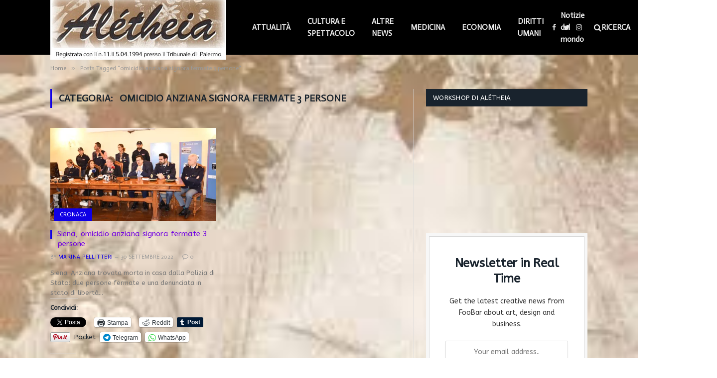

--- FILE ---
content_type: text/html; charset=UTF-8
request_url: https://aletheiaonline.it/tag/omicidio-anziana-signora-fermate-3-persone/
body_size: 48570
content:
<!DOCTYPE html>
<html lang="it-IT" class="s-light site-s-light">

<head>

	<meta charset="UTF-8" />
	<meta name="viewport" content="width=device-width, initial-scale=1" />
	<title>omicidio anziana signora fermate 3 persone &#8211; Alétheia Online</title>
<meta name='robots' content='max-image-preview:large' />
<link rel='dns-prefetch' href='//www.googletagmanager.com' />
<link rel='dns-prefetch' href='//stats.wp.com' />
<link rel='dns-prefetch' href='//fonts.googleapis.com' />
<link rel='dns-prefetch' href='//i0.wp.com' />
<link rel='dns-prefetch' href='//c0.wp.com' />
<link rel='dns-prefetch' href='//widgets.wp.com' />
<link rel='dns-prefetch' href='//s0.wp.com' />
<link rel='dns-prefetch' href='//0.gravatar.com' />
<link rel='dns-prefetch' href='//1.gravatar.com' />
<link rel='dns-prefetch' href='//2.gravatar.com' />
<link rel='dns-prefetch' href='//pagead2.googlesyndication.com' />
<link rel="alternate" type="application/rss+xml" title="Alétheia Online &raquo; Feed" href="https://aletheiaonline.it/feed/" />
<link rel="alternate" type="application/rss+xml" title="Alétheia Online &raquo; Feed dei commenti" href="https://aletheiaonline.it/comments/feed/" />
<link rel="alternate" type="application/rss+xml" title="Alétheia Online &raquo; omicidio anziana signora fermate 3 persone Feed del tag" href="https://aletheiaonline.it/tag/omicidio-anziana-signora-fermate-3-persone/feed/" />
<script type="text/javascript">
/* <![CDATA[ */
window._wpemojiSettings = {"baseUrl":"https:\/\/s.w.org\/images\/core\/emoji\/15.0.3\/72x72\/","ext":".png","svgUrl":"https:\/\/s.w.org\/images\/core\/emoji\/15.0.3\/svg\/","svgExt":".svg","source":{"concatemoji":"https:\/\/aletheiaonline.it\/wp-includes\/js\/wp-emoji-release.min.js?ver=6.5.7"}};
/*! This file is auto-generated */
!function(i,n){var o,s,e;function c(e){try{var t={supportTests:e,timestamp:(new Date).valueOf()};sessionStorage.setItem(o,JSON.stringify(t))}catch(e){}}function p(e,t,n){e.clearRect(0,0,e.canvas.width,e.canvas.height),e.fillText(t,0,0);var t=new Uint32Array(e.getImageData(0,0,e.canvas.width,e.canvas.height).data),r=(e.clearRect(0,0,e.canvas.width,e.canvas.height),e.fillText(n,0,0),new Uint32Array(e.getImageData(0,0,e.canvas.width,e.canvas.height).data));return t.every(function(e,t){return e===r[t]})}function u(e,t,n){switch(t){case"flag":return n(e,"\ud83c\udff3\ufe0f\u200d\u26a7\ufe0f","\ud83c\udff3\ufe0f\u200b\u26a7\ufe0f")?!1:!n(e,"\ud83c\uddfa\ud83c\uddf3","\ud83c\uddfa\u200b\ud83c\uddf3")&&!n(e,"\ud83c\udff4\udb40\udc67\udb40\udc62\udb40\udc65\udb40\udc6e\udb40\udc67\udb40\udc7f","\ud83c\udff4\u200b\udb40\udc67\u200b\udb40\udc62\u200b\udb40\udc65\u200b\udb40\udc6e\u200b\udb40\udc67\u200b\udb40\udc7f");case"emoji":return!n(e,"\ud83d\udc26\u200d\u2b1b","\ud83d\udc26\u200b\u2b1b")}return!1}function f(e,t,n){var r="undefined"!=typeof WorkerGlobalScope&&self instanceof WorkerGlobalScope?new OffscreenCanvas(300,150):i.createElement("canvas"),a=r.getContext("2d",{willReadFrequently:!0}),o=(a.textBaseline="top",a.font="600 32px Arial",{});return e.forEach(function(e){o[e]=t(a,e,n)}),o}function t(e){var t=i.createElement("script");t.src=e,t.defer=!0,i.head.appendChild(t)}"undefined"!=typeof Promise&&(o="wpEmojiSettingsSupports",s=["flag","emoji"],n.supports={everything:!0,everythingExceptFlag:!0},e=new Promise(function(e){i.addEventListener("DOMContentLoaded",e,{once:!0})}),new Promise(function(t){var n=function(){try{var e=JSON.parse(sessionStorage.getItem(o));if("object"==typeof e&&"number"==typeof e.timestamp&&(new Date).valueOf()<e.timestamp+604800&&"object"==typeof e.supportTests)return e.supportTests}catch(e){}return null}();if(!n){if("undefined"!=typeof Worker&&"undefined"!=typeof OffscreenCanvas&&"undefined"!=typeof URL&&URL.createObjectURL&&"undefined"!=typeof Blob)try{var e="postMessage("+f.toString()+"("+[JSON.stringify(s),u.toString(),p.toString()].join(",")+"));",r=new Blob([e],{type:"text/javascript"}),a=new Worker(URL.createObjectURL(r),{name:"wpTestEmojiSupports"});return void(a.onmessage=function(e){c(n=e.data),a.terminate(),t(n)})}catch(e){}c(n=f(s,u,p))}t(n)}).then(function(e){for(var t in e)n.supports[t]=e[t],n.supports.everything=n.supports.everything&&n.supports[t],"flag"!==t&&(n.supports.everythingExceptFlag=n.supports.everythingExceptFlag&&n.supports[t]);n.supports.everythingExceptFlag=n.supports.everythingExceptFlag&&!n.supports.flag,n.DOMReady=!1,n.readyCallback=function(){n.DOMReady=!0}}).then(function(){return e}).then(function(){var e;n.supports.everything||(n.readyCallback(),(e=n.source||{}).concatemoji?t(e.concatemoji):e.wpemoji&&e.twemoji&&(t(e.twemoji),t(e.wpemoji)))}))}((window,document),window._wpemojiSettings);
/* ]]> */
</script>
<!-- aletheiaonline.it is managing ads with Advanced Ads 2.0.16 – https://wpadvancedads.com/ --><script id="aleth-ready">
			window.advanced_ads_ready=function(e,a){a=a||"complete";var d=function(e){return"interactive"===a?"loading"!==e:"complete"===e};d(document.readyState)?e():document.addEventListener("readystatechange",(function(a){d(a.target.readyState)&&e()}),{once:"interactive"===a})},window.advanced_ads_ready_queue=window.advanced_ads_ready_queue||[];		</script>
		<style id='wp-emoji-styles-inline-css' type='text/css'>

	img.wp-smiley, img.emoji {
		display: inline !important;
		border: none !important;
		box-shadow: none !important;
		height: 1em !important;
		width: 1em !important;
		margin: 0 0.07em !important;
		vertical-align: -0.1em !important;
		background: none !important;
		padding: 0 !important;
	}
</style>
<link rel='stylesheet' id='wp-block-library-css' href='https://c0.wp.com/c/6.5.7/wp-includes/css/dist/block-library/style.min.css' type='text/css' media='all' />
<link rel='stylesheet' id='mediaelement-css' href='https://c0.wp.com/c/6.5.7/wp-includes/js/mediaelement/mediaelementplayer-legacy.min.css' type='text/css' media='all' />
<link rel='stylesheet' id='wp-mediaelement-css' href='https://c0.wp.com/c/6.5.7/wp-includes/js/mediaelement/wp-mediaelement.min.css' type='text/css' media='all' />
<style id='jetpack-sharing-buttons-style-inline-css' type='text/css'>
.jetpack-sharing-buttons__services-list{display:flex;flex-direction:row;flex-wrap:wrap;gap:0;list-style-type:none;margin:5px;padding:0}.jetpack-sharing-buttons__services-list.has-small-icon-size{font-size:12px}.jetpack-sharing-buttons__services-list.has-normal-icon-size{font-size:16px}.jetpack-sharing-buttons__services-list.has-large-icon-size{font-size:24px}.jetpack-sharing-buttons__services-list.has-huge-icon-size{font-size:36px}@media print{.jetpack-sharing-buttons__services-list{display:none!important}}.editor-styles-wrapper .wp-block-jetpack-sharing-buttons{gap:0;padding-inline-start:0}ul.jetpack-sharing-buttons__services-list.has-background{padding:1.25em 2.375em}
</style>
<style id='classic-theme-styles-inline-css' type='text/css'>
/*! This file is auto-generated */
.wp-block-button__link{color:#fff;background-color:#32373c;border-radius:9999px;box-shadow:none;text-decoration:none;padding:calc(.667em + 2px) calc(1.333em + 2px);font-size:1.125em}.wp-block-file__button{background:#32373c;color:#fff;text-decoration:none}
</style>
<style id='global-styles-inline-css' type='text/css'>
body{--wp--preset--color--black: #000000;--wp--preset--color--cyan-bluish-gray: #abb8c3;--wp--preset--color--white: #ffffff;--wp--preset--color--pale-pink: #f78da7;--wp--preset--color--vivid-red: #cf2e2e;--wp--preset--color--luminous-vivid-orange: #ff6900;--wp--preset--color--luminous-vivid-amber: #fcb900;--wp--preset--color--light-green-cyan: #7bdcb5;--wp--preset--color--vivid-green-cyan: #00d084;--wp--preset--color--pale-cyan-blue: #8ed1fc;--wp--preset--color--vivid-cyan-blue: #0693e3;--wp--preset--color--vivid-purple: #9b51e0;--wp--preset--gradient--vivid-cyan-blue-to-vivid-purple: linear-gradient(135deg,rgba(6,147,227,1) 0%,rgb(155,81,224) 100%);--wp--preset--gradient--light-green-cyan-to-vivid-green-cyan: linear-gradient(135deg,rgb(122,220,180) 0%,rgb(0,208,130) 100%);--wp--preset--gradient--luminous-vivid-amber-to-luminous-vivid-orange: linear-gradient(135deg,rgba(252,185,0,1) 0%,rgba(255,105,0,1) 100%);--wp--preset--gradient--luminous-vivid-orange-to-vivid-red: linear-gradient(135deg,rgba(255,105,0,1) 0%,rgb(207,46,46) 100%);--wp--preset--gradient--very-light-gray-to-cyan-bluish-gray: linear-gradient(135deg,rgb(238,238,238) 0%,rgb(169,184,195) 100%);--wp--preset--gradient--cool-to-warm-spectrum: linear-gradient(135deg,rgb(74,234,220) 0%,rgb(151,120,209) 20%,rgb(207,42,186) 40%,rgb(238,44,130) 60%,rgb(251,105,98) 80%,rgb(254,248,76) 100%);--wp--preset--gradient--blush-light-purple: linear-gradient(135deg,rgb(255,206,236) 0%,rgb(152,150,240) 100%);--wp--preset--gradient--blush-bordeaux: linear-gradient(135deg,rgb(254,205,165) 0%,rgb(254,45,45) 50%,rgb(107,0,62) 100%);--wp--preset--gradient--luminous-dusk: linear-gradient(135deg,rgb(255,203,112) 0%,rgb(199,81,192) 50%,rgb(65,88,208) 100%);--wp--preset--gradient--pale-ocean: linear-gradient(135deg,rgb(255,245,203) 0%,rgb(182,227,212) 50%,rgb(51,167,181) 100%);--wp--preset--gradient--electric-grass: linear-gradient(135deg,rgb(202,248,128) 0%,rgb(113,206,126) 100%);--wp--preset--gradient--midnight: linear-gradient(135deg,rgb(2,3,129) 0%,rgb(40,116,252) 100%);--wp--preset--font-size--small: 13px;--wp--preset--font-size--medium: 20px;--wp--preset--font-size--large: 36px;--wp--preset--font-size--x-large: 42px;--wp--preset--spacing--20: 0.44rem;--wp--preset--spacing--30: 0.67rem;--wp--preset--spacing--40: 1rem;--wp--preset--spacing--50: 1.5rem;--wp--preset--spacing--60: 2.25rem;--wp--preset--spacing--70: 3.38rem;--wp--preset--spacing--80: 5.06rem;--wp--preset--shadow--natural: 6px 6px 9px rgba(0, 0, 0, 0.2);--wp--preset--shadow--deep: 12px 12px 50px rgba(0, 0, 0, 0.4);--wp--preset--shadow--sharp: 6px 6px 0px rgba(0, 0, 0, 0.2);--wp--preset--shadow--outlined: 6px 6px 0px -3px rgba(255, 255, 255, 1), 6px 6px rgba(0, 0, 0, 1);--wp--preset--shadow--crisp: 6px 6px 0px rgba(0, 0, 0, 1);}:where(.is-layout-flex){gap: 0.5em;}:where(.is-layout-grid){gap: 0.5em;}body .is-layout-flex{display: flex;}body .is-layout-flex{flex-wrap: wrap;align-items: center;}body .is-layout-flex > *{margin: 0;}body .is-layout-grid{display: grid;}body .is-layout-grid > *{margin: 0;}:where(.wp-block-columns.is-layout-flex){gap: 2em;}:where(.wp-block-columns.is-layout-grid){gap: 2em;}:where(.wp-block-post-template.is-layout-flex){gap: 1.25em;}:where(.wp-block-post-template.is-layout-grid){gap: 1.25em;}.has-black-color{color: var(--wp--preset--color--black) !important;}.has-cyan-bluish-gray-color{color: var(--wp--preset--color--cyan-bluish-gray) !important;}.has-white-color{color: var(--wp--preset--color--white) !important;}.has-pale-pink-color{color: var(--wp--preset--color--pale-pink) !important;}.has-vivid-red-color{color: var(--wp--preset--color--vivid-red) !important;}.has-luminous-vivid-orange-color{color: var(--wp--preset--color--luminous-vivid-orange) !important;}.has-luminous-vivid-amber-color{color: var(--wp--preset--color--luminous-vivid-amber) !important;}.has-light-green-cyan-color{color: var(--wp--preset--color--light-green-cyan) !important;}.has-vivid-green-cyan-color{color: var(--wp--preset--color--vivid-green-cyan) !important;}.has-pale-cyan-blue-color{color: var(--wp--preset--color--pale-cyan-blue) !important;}.has-vivid-cyan-blue-color{color: var(--wp--preset--color--vivid-cyan-blue) !important;}.has-vivid-purple-color{color: var(--wp--preset--color--vivid-purple) !important;}.has-black-background-color{background-color: var(--wp--preset--color--black) !important;}.has-cyan-bluish-gray-background-color{background-color: var(--wp--preset--color--cyan-bluish-gray) !important;}.has-white-background-color{background-color: var(--wp--preset--color--white) !important;}.has-pale-pink-background-color{background-color: var(--wp--preset--color--pale-pink) !important;}.has-vivid-red-background-color{background-color: var(--wp--preset--color--vivid-red) !important;}.has-luminous-vivid-orange-background-color{background-color: var(--wp--preset--color--luminous-vivid-orange) !important;}.has-luminous-vivid-amber-background-color{background-color: var(--wp--preset--color--luminous-vivid-amber) !important;}.has-light-green-cyan-background-color{background-color: var(--wp--preset--color--light-green-cyan) !important;}.has-vivid-green-cyan-background-color{background-color: var(--wp--preset--color--vivid-green-cyan) !important;}.has-pale-cyan-blue-background-color{background-color: var(--wp--preset--color--pale-cyan-blue) !important;}.has-vivid-cyan-blue-background-color{background-color: var(--wp--preset--color--vivid-cyan-blue) !important;}.has-vivid-purple-background-color{background-color: var(--wp--preset--color--vivid-purple) !important;}.has-black-border-color{border-color: var(--wp--preset--color--black) !important;}.has-cyan-bluish-gray-border-color{border-color: var(--wp--preset--color--cyan-bluish-gray) !important;}.has-white-border-color{border-color: var(--wp--preset--color--white) !important;}.has-pale-pink-border-color{border-color: var(--wp--preset--color--pale-pink) !important;}.has-vivid-red-border-color{border-color: var(--wp--preset--color--vivid-red) !important;}.has-luminous-vivid-orange-border-color{border-color: var(--wp--preset--color--luminous-vivid-orange) !important;}.has-luminous-vivid-amber-border-color{border-color: var(--wp--preset--color--luminous-vivid-amber) !important;}.has-light-green-cyan-border-color{border-color: var(--wp--preset--color--light-green-cyan) !important;}.has-vivid-green-cyan-border-color{border-color: var(--wp--preset--color--vivid-green-cyan) !important;}.has-pale-cyan-blue-border-color{border-color: var(--wp--preset--color--pale-cyan-blue) !important;}.has-vivid-cyan-blue-border-color{border-color: var(--wp--preset--color--vivid-cyan-blue) !important;}.has-vivid-purple-border-color{border-color: var(--wp--preset--color--vivid-purple) !important;}.has-vivid-cyan-blue-to-vivid-purple-gradient-background{background: var(--wp--preset--gradient--vivid-cyan-blue-to-vivid-purple) !important;}.has-light-green-cyan-to-vivid-green-cyan-gradient-background{background: var(--wp--preset--gradient--light-green-cyan-to-vivid-green-cyan) !important;}.has-luminous-vivid-amber-to-luminous-vivid-orange-gradient-background{background: var(--wp--preset--gradient--luminous-vivid-amber-to-luminous-vivid-orange) !important;}.has-luminous-vivid-orange-to-vivid-red-gradient-background{background: var(--wp--preset--gradient--luminous-vivid-orange-to-vivid-red) !important;}.has-very-light-gray-to-cyan-bluish-gray-gradient-background{background: var(--wp--preset--gradient--very-light-gray-to-cyan-bluish-gray) !important;}.has-cool-to-warm-spectrum-gradient-background{background: var(--wp--preset--gradient--cool-to-warm-spectrum) !important;}.has-blush-light-purple-gradient-background{background: var(--wp--preset--gradient--blush-light-purple) !important;}.has-blush-bordeaux-gradient-background{background: var(--wp--preset--gradient--blush-bordeaux) !important;}.has-luminous-dusk-gradient-background{background: var(--wp--preset--gradient--luminous-dusk) !important;}.has-pale-ocean-gradient-background{background: var(--wp--preset--gradient--pale-ocean) !important;}.has-electric-grass-gradient-background{background: var(--wp--preset--gradient--electric-grass) !important;}.has-midnight-gradient-background{background: var(--wp--preset--gradient--midnight) !important;}.has-small-font-size{font-size: var(--wp--preset--font-size--small) !important;}.has-medium-font-size{font-size: var(--wp--preset--font-size--medium) !important;}.has-large-font-size{font-size: var(--wp--preset--font-size--large) !important;}.has-x-large-font-size{font-size: var(--wp--preset--font-size--x-large) !important;}
.wp-block-navigation a:where(:not(.wp-element-button)){color: inherit;}
:where(.wp-block-post-template.is-layout-flex){gap: 1.25em;}:where(.wp-block-post-template.is-layout-grid){gap: 1.25em;}
:where(.wp-block-columns.is-layout-flex){gap: 2em;}:where(.wp-block-columns.is-layout-grid){gap: 2em;}
.wp-block-pullquote{font-size: 1.5em;line-height: 1.6;}
</style>
<link rel='stylesheet' id='contact-form-7-css' href='https://aletheiaonline.it/wp-content/plugins/contact-form-7/includes/css/styles.css?ver=5.9.8' type='text/css' media='all' />
<link rel='stylesheet' id='simple-google-adsense-styles-css' href='https://aletheiaonline.it/wp-content/plugins/simple-google-adsense/assets/css/adsense.css?ver=1.2.0' type='text/css' media='all' />
<link rel='stylesheet' id='jetpack_likes-css' href='https://c0.wp.com/p/jetpack/14.0/modules/likes/style.css' type='text/css' media='all' />
<link rel='stylesheet' id='smartmag-core-css' href='https://aletheiaonline.it/wp-content/themes/smart-mag/style.css?ver=5.1.0' type='text/css' media='all' />
<link rel='stylesheet' id='magnific-popup-css' href='https://aletheiaonline.it/wp-content/themes/smart-mag/css/lightbox.css?ver=5.1.0' type='text/css' media='all' />
<link rel='stylesheet' id='smartmag-icons-css' href='https://aletheiaonline.it/wp-content/themes/smart-mag/css/icons/icons.css?ver=5.1.0' type='text/css' media='all' />
<link rel='stylesheet' id='smartmag-skin-css' href='https://aletheiaonline.it/wp-content/themes/smart-mag/css/skin-classic.css?ver=5.1.0' type='text/css' media='all' />
<style id='smartmag-skin-inline-css' type='text/css'>
:root { --c-main: #0f00e5;
--c-main-rgb: 15,0,229;
--text-font: "ABeeZee", system-ui, -apple-system, "Segoe UI", Arial, sans-serif;
--body-font: "ABeeZee", system-ui, -apple-system, "Segoe UI", Arial, sans-serif;
--ui-font: "Actor", system-ui, -apple-system, "Segoe UI", Arial, sans-serif;
--title-font: "Actor", system-ui, -apple-system, "Segoe UI", Arial, sans-serif;
--h-font: "Actor", system-ui, -apple-system, "Segoe UI", Arial, sans-serif;
--title-font: "ABeeZee", system-ui, -apple-system, "Segoe UI", Arial, sans-serif;
--h-font: "ABeeZee", system-ui, -apple-system, "Segoe UI", Arial, sans-serif; }
.post-title { --c-headings: #7100e2; }


.term-color-27 { --c-main: #12758e; }
.navigation .menu-cat-27 { --c-term: #12758e; }


.term-color-35 { --c-main: #8224e3; }
.navigation .menu-cat-35 { --c-term: #8224e3; }


.term-color-29 { --c-main: #ce2f2f; }
.navigation .menu-cat-29 { --c-term: #ce2f2f; }


.term-color-31 { --c-main: #751599; }
.navigation .menu-cat-31 { --c-term: #751599; }


.term-color-28 { --c-main: #29bf00; }
.navigation .menu-cat-28 { --c-term: #29bf00; }


.term-color-32 { --c-main: #004263; }
.navigation .menu-cat-32 { --c-term: #004263; }


.term-color-33 { --c-main: #ff3a3a; }
.navigation .menu-cat-33 { --c-term: #ff3a3a; }


.term-color-30 { --c-main: #4f6606; }
.navigation .menu-cat-30 { --c-term: #4f6606; }


.term-color-34 { --c-main: #35ad55; }
.navigation .menu-cat-34 { --c-term: #35ad55; }

</style>
<link crossorigin="anonymous" rel='stylesheet' id='smartmag-gfonts-custom-css' href='https://fonts.googleapis.com/css?family=ABeeZee%3A400%2C500%2C600%2C700%7CActor%3A400%2C500%2C600%2C700' type='text/css' media='all' />
<link rel='stylesheet' id='sharedaddy-css' href='https://c0.wp.com/p/jetpack/14.0/modules/sharedaddy/sharing.css' type='text/css' media='all' />
<link rel='stylesheet' id='social-logos-css' href='https://c0.wp.com/p/jetpack/14.0/_inc/social-logos/social-logos.min.css' type='text/css' media='all' />
<script type="text/javascript" src="https://c0.wp.com/c/6.5.7/wp-includes/js/jquery/jquery.min.js" id="jquery-core-js"></script>
<script type="text/javascript" src="https://c0.wp.com/c/6.5.7/wp-includes/js/jquery/jquery-migrate.min.js" id="jquery-migrate-js"></script>

<!-- Google tag (gtag.js) snippet added by Site Kit -->

<!-- Snippet Google Analytics aggiunto da Site Kit -->
<script type="text/javascript" src="https://www.googletagmanager.com/gtag/js?id=G-XXJPSLPZXM" id="google_gtagjs-js" async></script>
<script type="text/javascript" id="google_gtagjs-js-after">
/* <![CDATA[ */
window.dataLayer = window.dataLayer || [];function gtag(){dataLayer.push(arguments);}
gtag("set","linker",{"domains":["aletheiaonline.it"]});
gtag("js", new Date());
gtag("set", "developer_id.dZTNiMT", true);
gtag("config", "G-XXJPSLPZXM");
/* ]]> */
</script>

<!-- End Google tag (gtag.js) snippet added by Site Kit -->
<link rel="https://api.w.org/" href="https://aletheiaonline.it/wp-json/" /><link rel="alternate" type="application/json" href="https://aletheiaonline.it/wp-json/wp/v2/tags/3295" /><link rel="EditURI" type="application/rsd+xml" title="RSD" href="https://aletheiaonline.it/xmlrpc.php?rsd" />
<meta name="generator" content="WordPress 6.5.7" />
<meta name="generator" content="Site Kit by Google 1.126.0" />	<style>img#wpstats{display:none}</style>
		
		<script>
		var BunyadSchemeKey = 'bunyad-scheme';
		(() => {
			const d = document.documentElement;
			const c = d.classList;
			const scheme = localStorage.getItem(BunyadSchemeKey);
			if (scheme) {
				d.dataset.origClass = c;
				scheme === 'dark' ? c.remove('s-light', 'site-s-light') : c.remove('s-dark', 'site-s-dark');
				c.add('site-s-' + scheme, 's-' + scheme);
			}
		})();
		</script>
		
<!-- Meta tag Google AdSense aggiunti da Site Kit -->
<meta name="google-adsense-platform-account" content="ca-host-pub-2644536267352236">
<meta name="google-adsense-platform-domain" content="sitekit.withgoogle.com">
<!-- Fine dei meta tag Google AdSense aggiunti da Site Kit -->
<meta name="generator" content="Elementor 3.21.8; features: e_optimized_assets_loading, additional_custom_breakpoints; settings: css_print_method-external, google_font-enabled, font_display-auto">
<style type="text/css" id="custom-background-css">
body.custom-background { background-image: url("https://aletheiaonline.it/wp-content/uploads/2021/03/download-18.jpeg"); background-position: center center; background-size: cover; background-repeat: no-repeat; background-attachment: fixed; }
</style>
	<!-- There is no amphtml version available for this URL. -->
<!-- Snippet Google AdSense aggiunto da Site Kit -->
<script type="text/javascript" async="async" src="https://pagead2.googlesyndication.com/pagead/js/adsbygoogle.js?client=ca-pub-2332051832340619&amp;host=ca-host-pub-2644536267352236" crossorigin="anonymous"></script>

<!-- Termina lo snippet Google AdSense aggiunto da Site Kit -->
<link rel="icon" href="https://i0.wp.com/aletheiaonline.it/wp-content/uploads/2021/04/cropped-testata_Aletheia-2.jpg?fit=32%2C32&#038;ssl=1" sizes="32x32" />
<link rel="icon" href="https://i0.wp.com/aletheiaonline.it/wp-content/uploads/2021/04/cropped-testata_Aletheia-2.jpg?fit=192%2C192&#038;ssl=1" sizes="192x192" />
<link rel="apple-touch-icon" href="https://i0.wp.com/aletheiaonline.it/wp-content/uploads/2021/04/cropped-testata_Aletheia-2.jpg?fit=180%2C180&#038;ssl=1" />
<meta name="msapplication-TileImage" content="https://i0.wp.com/aletheiaonline.it/wp-content/uploads/2021/04/cropped-testata_Aletheia-2.jpg?fit=270%2C270&#038;ssl=1" />
		<style type="text/css" id="wp-custom-css">
			.smart-head .logo-image {
    max-height: 150px !important;
}
.smart-head-main .smart-head-bot {
    margin-top: 50px !important;
}

.post-content {
    color: #000000 !important;
}		</style>
		<link rel="icon" type="image/png" href="https://www.aletheiaonline.it/favicon.jpg"/>

</head>

<body class="archive tag tag-omicidio-anziana-signora-fermate-3-persone tag-3295 custom-background has-lb has-lb-sm has-sb-sep layout-normal elementor-default elementor-kit-14 aa-prefix-aleth-">



<div class="main-wrap">

	
<div class="off-canvas-backdrop"></div>
<div class="mobile-menu-container off-canvas s-dark hide-menu-lg" id="off-canvas">

	<div class="off-canvas-head">
		<a href="#" class="close"><i class="tsi tsi-times"></i></a>

		<div class="ts-logo">
					</div>
	</div>

	<div class="off-canvas-content">

		
			<ul id="menu-footer-links" class="mobile-menu"><li id="menu-item-2183" class="menu-item menu-item-type-post_type menu-item-object-page menu-item-2183"><a href="https://aletheiaonline.it/lavora-con-noi/">LAVORA CON NOI</a></li>
<li id="menu-item-3427" class="menu-item menu-item-type-custom menu-item-object-custom menu-item-3427"><a href="https://aletheiaonline.it/wp-admin/">AMMINISTRA</a></li>
<li id="menu-item-2593" class="menu-item menu-item-type-post_type menu-item-object-page menu-item-has-children menu-item-2593"><a href="https://aletheiaonline.it/cookies-policy/">COOKIES POLICY</a>
<ul class="sub-menu">
	<li id="menu-item-5628" class="menu-item menu-item-type-taxonomy menu-item-object-category menu-item-5628"><a href="https://aletheiaonline.it/category/attualita/">ATTUALITÀ</a></li>
	<li id="menu-item-2184" class="menu-item menu-item-type-post_type menu-item-object-page menu-item-2184"><a href="https://aletheiaonline.it/contattaci/">CONTATTACI</a></li>
</ul>
</li>
<li id="menu-item-5629" class="menu-item menu-item-type-taxonomy menu-item-object-category menu-item-5629"><a href="https://aletheiaonline.it/category/attualita/italia/">Italia</a></li>
<li id="menu-item-5630" class="menu-item menu-item-type-taxonomy menu-item-object-category menu-item-has-children menu-item-5630"><a href="https://aletheiaonline.it/category/cultura-e-spettacolo/">CULTURA E SPETTACOLO</a>
<ul class="sub-menu">
	<li id="menu-item-5631" class="menu-item menu-item-type-taxonomy menu-item-object-category menu-item-5631"><a href="https://aletheiaonline.it/category/economia/">ECONOMIA</a></li>
</ul>
</li>
<li id="menu-item-5633" class="menu-item menu-item-type-taxonomy menu-item-object-category menu-item-has-children menu-item-5633"><a href="https://aletheiaonline.it/category/diritti-umani/">DIRITTI UMANI</a>
<ul class="sub-menu">
	<li id="menu-item-5632" class="menu-item menu-item-type-taxonomy menu-item-object-category menu-item-5632"><a href="https://aletheiaonline.it/category/medicina/">MEDICINA</a></li>
</ul>
</li>
<li id="menu-item-5634" class="menu-item menu-item-type-taxonomy menu-item-object-category menu-item-5634"><a href="https://aletheiaonline.it/category/politica/">POLITICA</a></li>
<li id="menu-item-5635" class="menu-item menu-item-type-taxonomy menu-item-object-category menu-item-5635"><a href="https://aletheiaonline.it/category/i-fatti-del-giorno/">I FATTI DEL GIORNO</a></li>
<li id="menu-item-5641" class="menu-item menu-item-type-taxonomy menu-item-object-category menu-item-5641"><a href="https://aletheiaonline.it/category/attualita/">ATTUALITÀ</a></li>
<li id="menu-item-5643" class="menu-item menu-item-type-taxonomy menu-item-object-category menu-item-has-children menu-item-5643"><a href="https://aletheiaonline.it/category/cultura-e-spettacolo/">CULTURA E SPETTACOLO</a>
<ul class="sub-menu">
	<li id="menu-item-5636" class="menu-item menu-item-type-taxonomy menu-item-object-category menu-item-has-children menu-item-5636"><a href="https://aletheiaonline.it/category/cronaca/local/">LOCAL</a>
	<ul class="sub-menu">
		<li id="menu-item-5642" class="menu-item menu-item-type-taxonomy menu-item-object-category menu-item-5642"><a href="https://aletheiaonline.it/category/attualita/italia/">Italia</a></li>
		<li id="menu-item-5637" class="menu-item menu-item-type-taxonomy menu-item-object-category menu-item-5637"><a href="https://aletheiaonline.it/category/cronaca/altre-news/">ALTRE NEWS</a></li>
	</ul>
</li>
</ul>
</li>
<li id="menu-item-5644" class="menu-item menu-item-type-taxonomy menu-item-object-category menu-item-5644"><a href="https://aletheiaonline.it/category/economia/">ECONOMIA</a></li>
<li id="menu-item-5645" class="menu-item menu-item-type-taxonomy menu-item-object-category menu-item-has-children menu-item-5645"><a href="https://aletheiaonline.it/category/medicina/">MEDICINA</a>
<ul class="sub-menu">
	<li id="menu-item-5650" class="menu-item menu-item-type-taxonomy menu-item-object-category menu-item-5650"><a href="https://aletheiaonline.it/category/cronaca/altre-news/">ALTRE NEWS</a></li>
</ul>
</li>
<li id="menu-item-5646" class="menu-item menu-item-type-taxonomy menu-item-object-category menu-item-5646"><a href="https://aletheiaonline.it/category/diritti-umani/">DIRITTI UMANI</a></li>
<li id="menu-item-5647" class="menu-item menu-item-type-taxonomy menu-item-object-category menu-item-5647"><a href="https://aletheiaonline.it/category/politica/">POLITICA</a></li>
<li id="menu-item-5649" class="menu-item menu-item-type-taxonomy menu-item-object-category menu-item-5649"><a href="https://aletheiaonline.it/category/cronaca/local/">LOCAL</a></li>
<li id="menu-item-5648" class="menu-item menu-item-type-taxonomy menu-item-object-category menu-item-5648"><a href="https://aletheiaonline.it/category/i-fatti-del-giorno/">I FATTI DEL GIORNO</a></li>
<li id="menu-item-5656" class="menu-item menu-item-type-taxonomy menu-item-object-category menu-item-5656"><a href="https://aletheiaonline.it/category/diritti-umani/">DIRITTI UMANI</a></li>
<li id="menu-item-5658" class="menu-item menu-item-type-taxonomy menu-item-object-category menu-item-has-children menu-item-5658"><a href="https://aletheiaonline.it/category/i-fatti-del-giorno/">I FATTI DEL GIORNO</a>
<ul class="sub-menu">
	<li id="menu-item-5657" class="menu-item menu-item-type-taxonomy menu-item-object-category menu-item-has-children menu-item-5657"><a href="https://aletheiaonline.it/category/politica/">POLITICA</a>
	<ul class="sub-menu">
		<li id="menu-item-5651" class="menu-item menu-item-type-taxonomy menu-item-object-category menu-item-has-children menu-item-5651"><a href="https://aletheiaonline.it/category/attualita/">ATTUALITÀ</a>
		<ul class="sub-menu">
			<li id="menu-item-5652" class="menu-item menu-item-type-taxonomy menu-item-object-category menu-item-5652"><a href="https://aletheiaonline.it/category/attualita/italia/">Italia</a></li>
			<li id="menu-item-5654" class="menu-item menu-item-type-taxonomy menu-item-object-category menu-item-5654"><a href="https://aletheiaonline.it/category/economia/">ECONOMIA</a></li>
			<li id="menu-item-5653" class="menu-item menu-item-type-taxonomy menu-item-object-category menu-item-has-children menu-item-5653"><a href="https://aletheiaonline.it/category/cultura-e-spettacolo/">CULTURA E SPETTACOLO</a>
			<ul class="sub-menu">
				<li id="menu-item-5659" class="menu-item menu-item-type-taxonomy menu-item-object-category menu-item-5659"><a href="https://aletheiaonline.it/category/cronaca/local/">LOCAL</a></li>
				<li id="menu-item-5655" class="menu-item menu-item-type-taxonomy menu-item-object-category menu-item-has-children menu-item-5655"><a href="https://aletheiaonline.it/category/medicina/">MEDICINA</a>
				<ul class="sub-menu">
					<li id="menu-item-5753" class="menu-item menu-item-type-post_type menu-item-object-page menu-item-has-children menu-item-5753"><a href="https://aletheiaonline.it/gerenza/">Gerenza</a>
					<ul class="sub-menu">
						<li id="menu-item-5660" class="menu-item menu-item-type-taxonomy menu-item-object-category menu-item-5660"><a href="https://aletheiaonline.it/category/cronaca/altre-news/">ALTRE NEWS</a></li>
					</ul>
</li>
				</ul>
</li>
			</ul>
</li>
		</ul>
</li>
	</ul>
</li>
</ul>
</li>
</ul>
		
		
		
		<div class="spc-social spc-social-b smart-head-social">
		
			
				<a href="https://aletheiaonline.it/feed/" class="link s-facebook" target="_blank" rel="noopener">
					<i class="icon tsi tsi-facebook"></i>
					<span class="visuallyhidden">Facebook</span>
				</a>
									
			
				<a href="https://aletheiaonline.it/feed/" class="link s-twitter" target="_blank" rel="noopener">
					<i class="icon tsi tsi-twitter"></i>
					<span class="visuallyhidden">Twitter</span>
				</a>
									
			
				<a href="https://aletheiaonline.it/feed/" class="link s-instagram" target="_blank" rel="noopener">
					<i class="icon tsi tsi-instagram"></i>
					<span class="visuallyhidden">Instagram</span>
				</a>
									
			
		</div>

		
	</div>

</div>
<div class="smart-head smart-head-a smart-head-main" id="smart-head" data-sticky="auto" data-sticky-type="smart">
	
	<div class="smart-head-row smart-head-mid s-dark smart-head-row-full">

		<div class="inner wrap">

							
				<div class="items items-left ">
					<a href="https://aletheiaonline.it/" title="Alétheia Online" rel="home" class="logo-link ts-logo">
		<span>
			
				
					
					<img src="https://aletheiaonline.it/wp-content/uploads/2021/04/aletheia2.jpg" class="logo-image" alt="Alétheia Online" />

									 
					</span>
	</a>	<div class="nav-wrap">
		<nav class="navigation navigation-main nav-hov-a">
			<ul id="menu-menu" class="menu"><li id="menu-item-7627" class="menu-item menu-item-type-taxonomy menu-item-object-category menu-cat-27 menu-item-7627"><a href="https://aletheiaonline.it/category/attualita/">ATTUALITÀ</a></li>
<li id="menu-item-7628" class="menu-item menu-item-type-taxonomy menu-item-object-category menu-cat-35 menu-item-7628"><a href="https://aletheiaonline.it/category/cultura-e-spettacolo/">CULTURA E SPETTACOLO</a></li>
<li id="menu-item-7629" class="menu-item menu-item-type-taxonomy menu-item-object-category menu-cat-46 menu-item-7629"><a href="https://aletheiaonline.it/category/cronaca/altre-news/">ALTRE NEWS</a></li>
<li id="menu-item-7630" class="menu-item menu-item-type-taxonomy menu-item-object-category menu-cat-33 menu-item-7630"><a href="https://aletheiaonline.it/category/medicina/">MEDICINA</a></li>
<li id="menu-item-7635" class="menu-item menu-item-type-taxonomy menu-item-object-category menu-cat-31 menu-item-7635"><a href="https://aletheiaonline.it/category/economia/">ECONOMIA</a></li>
<li id="menu-item-7631" class="menu-item menu-item-type-taxonomy menu-item-object-category menu-cat-29 menu-item-7631"><a href="https://aletheiaonline.it/category/diritti-umani/">DIRITTI UMANI</a></li>
<li id="menu-item-7632" class="menu-item menu-item-type-taxonomy menu-item-object-category menu-cat-173 menu-item-7632"><a href="https://aletheiaonline.it/category/notizie-dal-mondo/">Notizie dal mondo</a></li>
<li id="menu-item-7633" class="menu-item menu-item-type-taxonomy menu-item-object-category menu-cat-34 menu-item-7633"><a href="https://aletheiaonline.it/category/ricerca/">RICERCA</a></li>
<li id="menu-item-7634" class="menu-item menu-item-type-taxonomy menu-item-object-category menu-cat-40 menu-item-7634"><a href="https://aletheiaonline.it/category/cronaca/moda/">MODA</a></li>
<li id="menu-item-10609" class="menu-item menu-item-type-custom menu-item-object-custom menu-item-10609"><a href="https://aletheiaonline.it/wp-admin/">LOGIN</a></li>
</ul>		</nav>
	</div>
				</div>

							
				<div class="items items-center empty">
								</div>

							
				<div class="items items-right ">
				
		<div class="spc-social spc-social-a smart-head-social">
		
			
				<a href="https://aletheiaonline.it/feed/" class="link s-facebook" target="_blank" rel="noopener">
					<i class="icon tsi tsi-facebook"></i>
					<span class="visuallyhidden">Facebook</span>
				</a>
									
			
				<a href="https://aletheiaonline.it/feed/" class="link s-twitter" target="_blank" rel="noopener">
					<i class="icon tsi tsi-twitter"></i>
					<span class="visuallyhidden">Twitter</span>
				</a>
									
			
				<a href="https://aletheiaonline.it/feed/" class="link s-instagram" target="_blank" rel="noopener">
					<i class="icon tsi tsi-instagram"></i>
					<span class="visuallyhidden">Instagram</span>
				</a>
									
			
		</div>

		

	<a href="#" class="search-icon has-icon-only is-icon" title="Search">
		<i class="tsi tsi-search"></i>
	</a>

				</div>

						
		</div>
	</div>

	</div>
<div class="smart-head smart-head-a smart-head-mobile" id="smart-head-mobile" data-sticky="mid" data-sticky-type>
	
	<div class="smart-head-row smart-head-mid smart-head-row-3 s-dark smart-head-row-full">

		<div class="inner wrap">

							
				<div class="items items-left ">
				
<button class="offcanvas-toggle has-icon" type="button" aria-label="Menu">
	<span class="hamburger-icon hamburger-icon-a">
		<span class="inner"></span>
	</span>
</button>				</div>

							
				<div class="items items-center ">
					<a href="https://aletheiaonline.it/" title="Alétheia Online" rel="home" class="logo-link ts-logo">
		<span>
			
				
					
					<img src="https://aletheiaonline.it/wp-content/uploads/2021/04/aletheia2.jpg" class="logo-image" alt="Alétheia Online" />

									 
					</span>
	</a>				</div>

							
				<div class="items items-right ">
				

	<a href="#" class="search-icon has-icon-only is-icon" title="Search">
		<i class="tsi tsi-search"></i>
	</a>

				</div>

						
		</div>
	</div>

	</div>
<nav class="breadcrumbs is-full-width breadcrumbs-a" id="breadcrumb"><div class="inner ts-contain "><span><a href="https://aletheiaonline.it/"><span>Home</span></a></span><span class="delim">&raquo;</span><span class="current">Posts Tagged &quot;omicidio anziana signora fermate 3 persone&quot;</span></div></nav>
<div class="main ts-contain cf right-sidebar">
	<div class="ts-row">
		<div class="col-8 main-content">

					<h1 class="archive-heading">
				Categoria: <span>omicidio anziana signora fermate 3 persone</span>			</h1>
				
			
					
				<section class="block-wrap block-grid mb-none" data-id="1">

				
			<div class="block-content">
					
	<div class="loop loop-grid loop-grid-base grid grid-2 md:grid-2 xs:grid-1">

					
<article class="l-post  grid-base-post grid-post">

	
			<div class="media">

		
			<a href="https://aletheiaonline.it/2022/09/30/siena-omicidio-anziana-signora-fermate-3-persone/" class="image-link media-ratio ratio-16-9"><span data-bgsrc="https://i0.wp.com/aletheiaonline.it/wp-content/uploads/2022/09/conferenza-3.jpg?fit=450%2C300&amp;ssl=1" class="img bg-cover wp-post-image attachment-bunyad-medium size-bunyad-medium lazyload" data-bgset="https://i0.wp.com/aletheiaonline.it/wp-content/uploads/2022/09/conferenza-3.jpg?w=1600&amp;ssl=1 1600w, https://i0.wp.com/aletheiaonline.it/wp-content/uploads/2022/09/conferenza-3.jpg?resize=1024%2C682&amp;ssl=1 1024w, https://i0.wp.com/aletheiaonline.it/wp-content/uploads/2022/09/conferenza-3.jpg?resize=768%2C512&amp;ssl=1 768w, https://i0.wp.com/aletheiaonline.it/wp-content/uploads/2022/09/conferenza-3.jpg?resize=1536%2C1023&amp;ssl=1 1536w, https://i0.wp.com/aletheiaonline.it/wp-content/uploads/2022/09/conferenza-3.jpg?resize=450%2C300&amp;ssl=1 450w, https://i0.wp.com/aletheiaonline.it/wp-content/uploads/2022/09/conferenza-3.jpg?resize=1200%2C800&amp;ssl=1 1200w" data-sizes="(max-width: 377px) 100vw, 377px"></span></a>			
			
			
							
				<span class="cat-labels cat-labels-overlay c-overlay p-bot-left">
				<a href="https://aletheiaonline.it/category/cronaca/" class="category term-color-37" rel="category">CRONACA</a>
			</span>
						
			
		
		</div>
	

	
		<div class="content">

			<div class="post-meta post-meta-a has-below"><h2 class="is-title post-title"><a href="https://aletheiaonline.it/2022/09/30/siena-omicidio-anziana-signora-fermate-3-persone/">Siena, omicidio anziana signora fermate 3 persone</a></h2><div class="post-meta-items meta-below"><span class="meta-item post-author"><span class="by">By</span> <a href="https://aletheiaonline.it/author/aletheiaonline/" title="Articoli scritti da Marina Pellitteri" rel="author">Marina Pellitteri</a></span><span class="meta-item has-next-icon date"><a href="https://aletheiaonline.it/2022/09/30/siena-omicidio-anziana-signora-fermate-3-persone/" class="date-link"><time class="post-date" datetime="2022-09-30T15:19:48+02:00">30 Settembre 2022</time></a></span><span class="meta-item comments has-icon"><a href="https://aletheiaonline.it/2022/09/30/siena-omicidio-anziana-signora-fermate-3-persone/#respond"><i class="tsi tsi-comment-o"></i>0</a></span></div></div>			
						
				<div class="excerpt">
					<p>Siena. Anziana trovata morta in casa dalla Polizia di Stato: due persone fermate e una denunciata in stato di libertà&hellip;</p>
<div class="sharedaddy sd-sharing-enabled"><div class="robots-nocontent sd-block sd-social sd-social-official sd-sharing"><h3 class="sd-title">Condividi:</h3><div class="sd-content"><ul><li class="share-twitter"><a href="https://twitter.com/share" class="twitter-share-button" data-url="https://aletheiaonline.it/2022/09/30/siena-omicidio-anziana-signora-fermate-3-persone/" data-text="Siena, omicidio anziana signora fermate 3 persone" data-via="OnlineAletheia" >Tweet</a></li><li class="share-facebook"><div class="fb-share-button" data-href="https://aletheiaonline.it/2022/09/30/siena-omicidio-anziana-signora-fermate-3-persone/" data-layout="button_count"></div></li><li class="share-print"><a rel="nofollow noopener noreferrer" data-shared="" class="share-print sd-button" href="https://aletheiaonline.it/2022/09/30/siena-omicidio-anziana-signora-fermate-3-persone/" target="_blank" title="Fai clic qui per stampare" ><span>Stampa</span></a></li><li class="share-linkedin"><div class="linkedin_button"><script type="in/share" data-url="https://aletheiaonline.it/2022/09/30/siena-omicidio-anziana-signora-fermate-3-persone/" data-counter="right"></script></div></li><li class="share-reddit"><a rel="nofollow noopener noreferrer" data-shared="" class="share-reddit sd-button" href="https://aletheiaonline.it/2022/09/30/siena-omicidio-anziana-signora-fermate-3-persone/?share=reddit" target="_blank" title="Fai clic qui per condividere su Reddit" ><span>Reddit</span></a></li><li class="share-tumblr"><a class="tumblr-share-button" target="_blank" href="https://www.tumblr.com/share" data-title="Siena, omicidio anziana signora fermate 3 persone" data-content="https://aletheiaonline.it/2022/09/30/siena-omicidio-anziana-signora-fermate-3-persone/" title="Condividi su Tumblr"data-posttype="link">Condividi su Tumblr</a></li><li class="share-pinterest"><div class="pinterest_button"><a href="https://www.pinterest.com/pin/create/button/?url=https%3A%2F%2Faletheiaonline.it%2F2022%2F09%2F30%2Fsiena-omicidio-anziana-signora-fermate-3-persone%2F&#038;media=https%3A%2F%2Fi0.wp.com%2Faletheiaonline.it%2Fwp-content%2Fuploads%2F2022%2F09%2Fconferenza-3.jpg%3Ffit%3D1200%252C800%26ssl%3D1&#038;description=Siena%2C%20omicidio%20anziana%20signora%20fermate%203%20persone" data-pin-do="buttonPin" data-pin-config="beside"><img src="//assets.pinterest.com/images/pidgets/pinit_fg_en_rect_gray_20.png" /></a></div></li><li class="share-pocket"><div class="pocket_button"><a href="https://getpocket.com/save" class="pocket-btn" data-lang="en" data-save-url="https://aletheiaonline.it/2022/09/30/siena-omicidio-anziana-signora-fermate-3-persone/" data-pocket-count="horizontal" >Pocket</a></div></li><li class="share-telegram"><a rel="nofollow noopener noreferrer" data-shared="" class="share-telegram sd-button" href="https://aletheiaonline.it/2022/09/30/siena-omicidio-anziana-signora-fermate-3-persone/?share=telegram" target="_blank" title="Fai clic per condividere su Telegram" ><span>Telegram</span></a></li><li class="share-jetpack-whatsapp"><a rel="nofollow noopener noreferrer" data-shared="" class="share-jetpack-whatsapp sd-button" href="https://aletheiaonline.it/2022/09/30/siena-omicidio-anziana-signora-fermate-3-persone/?share=jetpack-whatsapp" target="_blank" title="Fai clic per condividere su WhatsApp" ><span>WhatsApp</span></a></li><li class="share-end"></li></ul></div></div></div><div class='sharedaddy sd-block sd-like jetpack-likes-widget-wrapper jetpack-likes-widget-unloaded' id='like-post-wrapper-56064011-12010-696aed5830d59' data-src='https://widgets.wp.com/likes/?ver=14.0#blog_id=56064011&amp;post_id=12010&amp;origin=aletheiaonline.it&amp;obj_id=56064011-12010-696aed5830d59&amp;n=1' data-name='like-post-frame-56064011-12010-696aed5830d59' data-title='Metti Mi piace o ripubblica'><h3 class="sd-title">Mi piace:</h3><div class='likes-widget-placeholder post-likes-widget-placeholder' style='height: 55px;'><span class='button'><span>Mi piace</span></span> <span class="loading">Caricamento...</span></div><span class='sd-text-color'></span><a class='sd-link-color'></a></div>				</div>
			
			
			
		</div>

	
</article>		
	</div>

	

	<nav class="main-pagination pagination-numbers" data-type="numbers">
			</nav>

	
			</div>

		</section>
		
		</div>
		
				
	
	<aside class="col-4 main-sidebar has-sep" data-sticky="1">
	
			<div class="inner  theiaStickySidebar">
		
			<div id="youtube_responsive-3" class="widget widget_youtube_responsive"><div class="widget-title block-head block-head-ac block-head block-head-ac block-head-g is-left has-style"><h5 class="heading"> Workshop di Alétheia</h5></div><object  class='StefanoAI-youtube-responsive fitvidsignore ' width='160' height='90' style='' data-ratio="1.7777777778" type='application/video'><div data-iframe='StefanoAI-youtube-widget-responsive' data-id='StefanoAI-youtube-1' data-class='StefanoAI-youtube-responsive ' data-width='160' data-height='90' data-src='//www.youtube.com/embed/2JPy6sQAgtU?&amp;autohide=2&amp;color=red&amp;controls=1&amp;disablekb=0&amp;fs=0&amp;iv_load_policy=1&amp;modestbranding=0&amp;rel=0&amp;showinfo=0&amp;theme=dark&amp;vq=default' data- data-style='border:none;'></div></object></div>
		<div id="smartmag-block-newsletter-3" class="widget ts-block-widget smartmag-widget-newsletter">		
		<div class="block">
			<div class="block-newsletter ">
	<div class="spc-newsletter spc-newsletter-b spc-newsletter-center spc-newsletter-sm">

		<div class="bg-wrap"></div>

		
		<div class="inner">

			
										
			<h3 class="heading">
				Newsletter in Real Time			</h3>

							<div class="base-text message">
					<p>Get the latest creative news from FooBar about art, design and business.</p>
</div>
			
							<form method="post" action="" class="form fields-style fields-full" target="_blank">
					<div class="main-fields">
						<p class="field-email">
							<input type="email" name="EMAIL" placeholder="Your email address.." required />
						</p>
						
						<p class="field-submit">
							<input type="submit" value="Subscribe" />
						</p>
					</div>

											<p class="disclaimer">
							<label>
																	<input type="checkbox" name="privacy" required />
								
								By signing up, you agree to the our terms and our <a href="#">Privacy Policy</a> agreement.							</label>
						</p>
									</form>
			
			
		</div>
	</div>
</div>		</div>

		</div><div id="media_image-3" class="widget widget_media_image"><a href="https://www.ilgiardinodeilibri.it/bestseller.php?pn=5844"><img fetchpriority="high" width="225" height="225" src="[data-uri]" class="image wp-image-6635  attachment-full size-full lazyload" alt="" style="max-width: 100%; height: auto;" decoding="async" sizes="(max-width: 225px) 100vw, 225px" data-srcset="https://i0.wp.com/aletheiaonline.it/wp-content/uploads/2021/09/GIARDINODEI-LIBRI.jpeg?w=225&amp;ssl=1 225w, https://i0.wp.com/aletheiaonline.it/wp-content/uploads/2021/09/GIARDINODEI-LIBRI.jpeg?resize=150%2C150&amp;ssl=1 150w" data-src="https://i0.wp.com/aletheiaonline.it/wp-content/uploads/2021/09/GIARDINODEI-LIBRI.jpeg?fit=225%2C225&amp;ssl=1" /></a></div><div id="categories-4" class="widget widget_categories"><div class="widget-title block-head block-head-ac block-head block-head-ac block-head-g is-left has-style"><h5 class="heading">Categorie</h5></div>
			<ul>
					<li class="cat-item cat-item-46"><a href="https://aletheiaonline.it/category/cronaca/altre-news/">ALTRE NEWS</a>
</li>
	<li class="cat-item cat-item-27"><a href="https://aletheiaonline.it/category/attualita/">ATTUALITÀ</a>
</li>
	<li class="cat-item cat-item-38"><a href="https://aletheiaonline.it/category/cronaca/comunicati-stampa/">COMUNICATI STAMPA</a>
</li>
	<li class="cat-item cat-item-37"><a href="https://aletheiaonline.it/category/cronaca/">CRONACA</a>
</li>
	<li class="cat-item cat-item-35"><a href="https://aletheiaonline.it/category/cultura-e-spettacolo/">CULTURA E SPETTACOLO</a>
</li>
	<li class="cat-item cat-item-81"><a href="https://aletheiaonline.it/category/diritti-umani-2/">Diritti Umani</a>
</li>
	<li class="cat-item cat-item-29"><a href="https://aletheiaonline.it/category/diritti-umani/">DIRITTI UMANI</a>
</li>
	<li class="cat-item cat-item-31"><a href="https://aletheiaonline.it/category/economia/">ECONOMIA</a>
</li>
	<li class="cat-item cat-item-43"><a href="https://aletheiaonline.it/category/cronaca/editoriali/">EDITORIALI</a>
</li>
	<li class="cat-item cat-item-39"><a href="https://aletheiaonline.it/category/cronaca/hi-tech/">HI-TECH</a>
</li>
	<li class="cat-item cat-item-28"><a href="https://aletheiaonline.it/category/i-fatti-del-giorno/">I FATTI DEL GIORNO</a>
</li>
	<li class="cat-item cat-item-32"><a href="https://aletheiaonline.it/category/inchieste/">INCHIESTE</a>
</li>
	<li class="cat-item cat-item-1287"><a href="https://aletheiaonline.it/category/attualita/italia/">Italia</a>
</li>
	<li class="cat-item cat-item-44"><a href="https://aletheiaonline.it/category/cronaca/lettere/">LETTERE</a>
</li>
	<li class="cat-item cat-item-45"><a href="https://aletheiaonline.it/category/cronaca/libri/">LIBRI</a>
</li>
	<li class="cat-item cat-item-42"><a href="https://aletheiaonline.it/category/cronaca/local/">LOCAL</a>
</li>
	<li class="cat-item cat-item-33"><a href="https://aletheiaonline.it/category/medicina/">MEDICINA</a>
</li>
	<li class="cat-item cat-item-40"><a href="https://aletheiaonline.it/category/cronaca/moda/">MODA</a>
</li>
	<li class="cat-item cat-item-2290"><a href="https://aletheiaonline.it/category/news/">News</a>
</li>
	<li class="cat-item cat-item-173"><a href="https://aletheiaonline.it/category/notizie-dal-mondo/">Notizie dal mondo</a>
</li>
	<li class="cat-item cat-item-47"><a href="https://aletheiaonline.it/category/cronaca/offerte-di-lavoro-roma/">OFFERTE DI LAVORO ROMA</a>
</li>
	<li class="cat-item cat-item-30"><a href="https://aletheiaonline.it/category/politica/">POLITICA</a>
</li>
	<li class="cat-item cat-item-1288"><a href="https://aletheiaonline.it/category/attualita/regioni/">Regioni</a>
</li>
	<li class="cat-item cat-item-34"><a href="https://aletheiaonline.it/category/ricerca/">RICERCA</a>
</li>
	<li class="cat-item cat-item-41"><a href="https://aletheiaonline.it/category/cronaca/scatti/">SCATTI</a>
</li>
	<li class="cat-item cat-item-1"><a href="https://aletheiaonline.it/category/uncategorized/">Uncategorized</a>
</li>
			</ul>

			</div>
		<div id="smartmag-block-grid-3" class="widget ts-block-widget smartmag-widget-grid">		
		<div class="block">
					<section class="block-wrap block-grid block-sc cols-gap-sm mb-none" data-id="2">

			<div class="widget-title block-head block-head-ac block-head block-head-ac block-head-g is-left has-style"><h5 class="heading">Don't Miss</h5></div>	
			<div class="block-content">
					
	<div class="loop loop-grid loop-grid-sm grid grid-2 md:grid-2 xs:grid-1">

					
<article class="l-post  grid-sm-post grid-post">

	
			<div class="media">

		
			<a href="https://aletheiaonline.it/2026/01/16/iran-reza-pahlavi-tornero-nel-paese-il-regime-cadra/" class="image-link media-ratio ratio-16-9"><span data-bgsrc="https://i0.wp.com/aletheiaonline.it/wp-content/uploads/2024/04/4325186-24821341.jpg?fit=450%2C265&amp;ssl=1" class="img bg-cover wp-post-image attachment-bunyad-medium size-bunyad-medium lazyload" data-bgset="https://i0.wp.com/aletheiaonline.it/wp-content/uploads/2024/04/4325186-24821341.jpg?w=1080&amp;ssl=1 1080w, https://i0.wp.com/aletheiaonline.it/wp-content/uploads/2024/04/4325186-24821341.jpg?resize=300%2C177&amp;ssl=1 300w, https://i0.wp.com/aletheiaonline.it/wp-content/uploads/2024/04/4325186-24821341.jpg?resize=1024%2C604&amp;ssl=1 1024w, https://i0.wp.com/aletheiaonline.it/wp-content/uploads/2024/04/4325186-24821341.jpg?resize=768%2C453&amp;ssl=1 768w, https://i0.wp.com/aletheiaonline.it/wp-content/uploads/2024/04/4325186-24821341.jpg?resize=150%2C88&amp;ssl=1 150w, https://i0.wp.com/aletheiaonline.it/wp-content/uploads/2024/04/4325186-24821341.jpg?resize=450%2C265&amp;ssl=1 450w" data-sizes="(max-width: 377px) 100vw, 377px"></span></a>			
			
			
			
		
		</div>
	

	
		<div class="content">

			<div class="post-meta post-meta-a"><h4 class="is-title post-title"><a href="https://aletheiaonline.it/2026/01/16/iran-reza-pahlavi-tornero-nel-paese-il-regime-cadra/">Iran, Reza Pahlavi: &#8220;Tornerò nel Paese, il regime cadrà&#8221;</a></h4></div>			
			
			
		</div>

	
</article>					
<article class="l-post  grid-sm-post grid-post">

	
			<div class="media">

		
			<a href="https://aletheiaonline.it/2026/01/16/palermo-teatro-massimo-in-scena-il-lago-dei-cigni/" class="image-link media-ratio ratio-16-9"><span data-bgsrc="https://i0.wp.com/aletheiaonline.it/wp-content/uploads/2026/01/Andrea-Sarri_2.jpg?fit=450%2C600&amp;ssl=1" class="img bg-cover wp-post-image attachment-bunyad-medium size-bunyad-medium lazyload" data-bgset="https://i0.wp.com/aletheiaonline.it/wp-content/uploads/2026/01/Andrea-Sarri_2.jpg?w=1536&amp;ssl=1 1536w, https://i0.wp.com/aletheiaonline.it/wp-content/uploads/2026/01/Andrea-Sarri_2.jpg?resize=225%2C300&amp;ssl=1 225w, https://i0.wp.com/aletheiaonline.it/wp-content/uploads/2026/01/Andrea-Sarri_2.jpg?resize=768%2C1024&amp;ssl=1 768w, https://i0.wp.com/aletheiaonline.it/wp-content/uploads/2026/01/Andrea-Sarri_2.jpg?resize=1152%2C1536&amp;ssl=1 1152w, https://i0.wp.com/aletheiaonline.it/wp-content/uploads/2026/01/Andrea-Sarri_2.jpg?resize=450%2C600&amp;ssl=1 450w, https://i0.wp.com/aletheiaonline.it/wp-content/uploads/2026/01/Andrea-Sarri_2.jpg?resize=1200%2C1600&amp;ssl=1 1200w" data-sizes="(max-width: 377px) 100vw, 377px"></span></a>			
			
			
			
		
		</div>
	

	
		<div class="content">

			<div class="post-meta post-meta-a"><h4 class="is-title post-title"><a href="https://aletheiaonline.it/2026/01/16/palermo-teatro-massimo-in-scena-il-lago-dei-cigni/">Palermo teatro Massimo in scena &#8220;Il Lago dei Cigni&#8221;</a></h4></div>			
			
			
		</div>

	
</article>					
<article class="l-post  grid-sm-post grid-post">

	
			<div class="media">

		
			<a href="https://aletheiaonline.it/2026/01/16/gaza-trump-formato-consiglio-per-la-pace-hamas-deve-mantenere-gli-impegni-presi/" class="image-link media-ratio ratio-16-9"><span data-bgsrc="https://i0.wp.com/aletheiaonline.it/wp-content/uploads/2021/05/gaza-damasco.jpg?fit=450%2C238&amp;ssl=1" class="img bg-cover wp-post-image attachment-bunyad-medium size-bunyad-medium lazyload" data-bgset="https://i0.wp.com/aletheiaonline.it/wp-content/uploads/2021/05/gaza-damasco.jpg?w=947&amp;ssl=1 947w, https://i0.wp.com/aletheiaonline.it/wp-content/uploads/2021/05/gaza-damasco.jpg?resize=300%2C158&amp;ssl=1 300w, https://i0.wp.com/aletheiaonline.it/wp-content/uploads/2021/05/gaza-damasco.jpg?resize=768%2C405&amp;ssl=1 768w, https://i0.wp.com/aletheiaonline.it/wp-content/uploads/2021/05/gaza-damasco.jpg?resize=150%2C79&amp;ssl=1 150w, https://i0.wp.com/aletheiaonline.it/wp-content/uploads/2021/05/gaza-damasco.jpg?resize=450%2C238&amp;ssl=1 450w" data-sizes="(max-width: 377px) 100vw, 377px"></span></a>			
			
			
			
		
		</div>
	

	
		<div class="content">

			<div class="post-meta post-meta-a"><h4 class="is-title post-title"><a href="https://aletheiaonline.it/2026/01/16/gaza-trump-formato-consiglio-per-la-pace-hamas-deve-mantenere-gli-impegni-presi/">Gaza, Trump:  formato consiglio per la Pace. Hamas deve mantenere gli impegni presi</a></h4></div>			
			
			
		</div>

	
</article>					
<article class="l-post  grid-sm-post grid-post">

	
			<div class="media">

		
			<a href="https://aletheiaonline.it/2026/01/16/siena-anticonformismo-e-poesia-in-scena-la-storia-dellimperatrice-sissi/" class="image-link media-ratio ratio-16-9"><span data-bgsrc="https://i0.wp.com/aletheiaonline.it/wp-content/uploads/2026/01/Federica-Luna-Vincenti-Sissi.jpg?fit=450%2C675&amp;ssl=1" class="img bg-cover wp-post-image attachment-bunyad-medium size-bunyad-medium lazyload" data-bgset="https://i0.wp.com/aletheiaonline.it/wp-content/uploads/2026/01/Federica-Luna-Vincenti-Sissi.jpg?w=1101&amp;ssl=1 1101w, https://i0.wp.com/aletheiaonline.it/wp-content/uploads/2026/01/Federica-Luna-Vincenti-Sissi.jpg?resize=200%2C300&amp;ssl=1 200w, https://i0.wp.com/aletheiaonline.it/wp-content/uploads/2026/01/Federica-Luna-Vincenti-Sissi.jpg?resize=682%2C1024&amp;ssl=1 682w, https://i0.wp.com/aletheiaonline.it/wp-content/uploads/2026/01/Federica-Luna-Vincenti-Sissi.jpg?resize=768%2C1152&amp;ssl=1 768w, https://i0.wp.com/aletheiaonline.it/wp-content/uploads/2026/01/Federica-Luna-Vincenti-Sissi.jpg?resize=1024%2C1536&amp;ssl=1 1024w, https://i0.wp.com/aletheiaonline.it/wp-content/uploads/2026/01/Federica-Luna-Vincenti-Sissi.jpg?resize=150%2C225&amp;ssl=1 150w, https://i0.wp.com/aletheiaonline.it/wp-content/uploads/2026/01/Federica-Luna-Vincenti-Sissi.jpg?resize=450%2C675&amp;ssl=1 450w" data-sizes="(max-width: 377px) 100vw, 377px"></span></a>			
			
			
			
		
		</div>
	

	
		<div class="content">

			<div class="post-meta post-meta-a"><h4 class="is-title post-title"><a href="https://aletheiaonline.it/2026/01/16/siena-anticonformismo-e-poesia-in-scena-la-storia-dellimperatrice-sissi/">Siena:  Anticonformismo e poesia, in scena la storia dell’Imperatrice Sissi</a></h4></div>			
			
			
		</div>

	
</article>		
	</div>

		
			</div>

		</section>
				</div>

		</div><div id="archives-3" class="widget widget_archive"><div class="widget-title block-head block-head-ac block-head block-head-ac block-head-g is-left has-style"><h5 class="heading">Archivi</h5></div>
			<ul>
					<li><a href='https://aletheiaonline.it/2026/01/'>Gennaio 2026</a></li>
	<li><a href='https://aletheiaonline.it/2025/12/'>Dicembre 2025</a></li>
	<li><a href='https://aletheiaonline.it/2025/11/'>Novembre 2025</a></li>
	<li><a href='https://aletheiaonline.it/2025/10/'>Ottobre 2025</a></li>
	<li><a href='https://aletheiaonline.it/2025/09/'>Settembre 2025</a></li>
	<li><a href='https://aletheiaonline.it/2025/08/'>Agosto 2025</a></li>
	<li><a href='https://aletheiaonline.it/2025/07/'>Luglio 2025</a></li>
	<li><a href='https://aletheiaonline.it/2025/06/'>Giugno 2025</a></li>
	<li><a href='https://aletheiaonline.it/2025/05/'>Maggio 2025</a></li>
	<li><a href='https://aletheiaonline.it/2025/04/'>Aprile 2025</a></li>
	<li><a href='https://aletheiaonline.it/2025/03/'>Marzo 2025</a></li>
	<li><a href='https://aletheiaonline.it/2025/02/'>Febbraio 2025</a></li>
	<li><a href='https://aletheiaonline.it/2025/01/'>Gennaio 2025</a></li>
	<li><a href='https://aletheiaonline.it/2024/12/'>Dicembre 2024</a></li>
	<li><a href='https://aletheiaonline.it/2024/11/'>Novembre 2024</a></li>
	<li><a href='https://aletheiaonline.it/2024/10/'>Ottobre 2024</a></li>
	<li><a href='https://aletheiaonline.it/2024/09/'>Settembre 2024</a></li>
	<li><a href='https://aletheiaonline.it/2024/08/'>Agosto 2024</a></li>
	<li><a href='https://aletheiaonline.it/2024/07/'>Luglio 2024</a></li>
	<li><a href='https://aletheiaonline.it/2024/06/'>Giugno 2024</a></li>
	<li><a href='https://aletheiaonline.it/2024/05/'>Maggio 2024</a></li>
	<li><a href='https://aletheiaonline.it/2024/04/'>Aprile 2024</a></li>
	<li><a href='https://aletheiaonline.it/2024/03/'>Marzo 2024</a></li>
	<li><a href='https://aletheiaonline.it/2024/02/'>Febbraio 2024</a></li>
	<li><a href='https://aletheiaonline.it/2024/01/'>Gennaio 2024</a></li>
	<li><a href='https://aletheiaonline.it/2023/12/'>Dicembre 2023</a></li>
	<li><a href='https://aletheiaonline.it/2023/11/'>Novembre 2023</a></li>
	<li><a href='https://aletheiaonline.it/2023/10/'>Ottobre 2023</a></li>
	<li><a href='https://aletheiaonline.it/2023/09/'>Settembre 2023</a></li>
	<li><a href='https://aletheiaonline.it/2023/08/'>Agosto 2023</a></li>
	<li><a href='https://aletheiaonline.it/2023/07/'>Luglio 2023</a></li>
	<li><a href='https://aletheiaonline.it/2023/06/'>Giugno 2023</a></li>
	<li><a href='https://aletheiaonline.it/2023/05/'>Maggio 2023</a></li>
	<li><a href='https://aletheiaonline.it/2023/04/'>Aprile 2023</a></li>
	<li><a href='https://aletheiaonline.it/2023/03/'>Marzo 2023</a></li>
	<li><a href='https://aletheiaonline.it/2023/02/'>Febbraio 2023</a></li>
	<li><a href='https://aletheiaonline.it/2023/01/'>Gennaio 2023</a></li>
	<li><a href='https://aletheiaonline.it/2022/12/'>Dicembre 2022</a></li>
	<li><a href='https://aletheiaonline.it/2022/11/'>Novembre 2022</a></li>
	<li><a href='https://aletheiaonline.it/2022/10/'>Ottobre 2022</a></li>
	<li><a href='https://aletheiaonline.it/2022/09/'>Settembre 2022</a></li>
	<li><a href='https://aletheiaonline.it/2022/08/'>Agosto 2022</a></li>
	<li><a href='https://aletheiaonline.it/2022/07/'>Luglio 2022</a></li>
	<li><a href='https://aletheiaonline.it/2022/06/'>Giugno 2022</a></li>
	<li><a href='https://aletheiaonline.it/2022/05/'>Maggio 2022</a></li>
	<li><a href='https://aletheiaonline.it/2022/04/'>Aprile 2022</a></li>
	<li><a href='https://aletheiaonline.it/2022/03/'>Marzo 2022</a></li>
	<li><a href='https://aletheiaonline.it/2022/02/'>Febbraio 2022</a></li>
	<li><a href='https://aletheiaonline.it/2022/01/'>Gennaio 2022</a></li>
	<li><a href='https://aletheiaonline.it/2021/12/'>Dicembre 2021</a></li>
	<li><a href='https://aletheiaonline.it/2021/11/'>Novembre 2021</a></li>
	<li><a href='https://aletheiaonline.it/2021/10/'>Ottobre 2021</a></li>
	<li><a href='https://aletheiaonline.it/2021/09/'>Settembre 2021</a></li>
	<li><a href='https://aletheiaonline.it/2021/08/'>Agosto 2021</a></li>
	<li><a href='https://aletheiaonline.it/2021/07/'>Luglio 2021</a></li>
	<li><a href='https://aletheiaonline.it/2021/06/'>Giugno 2021</a></li>
	<li><a href='https://aletheiaonline.it/2021/05/'>Maggio 2021</a></li>
	<li><a href='https://aletheiaonline.it/2021/04/'>Aprile 2021</a></li>
	<li><a href='https://aletheiaonline.it/2021/03/'>Marzo 2021</a></li>
	<li><a href='https://aletheiaonline.it/2021/01/'>Gennaio 2021</a></li>
	<li><a href='https://aletheiaonline.it/2020/12/'>Dicembre 2020</a></li>
	<li><a href='https://aletheiaonline.it/2020/11/'>Novembre 2020</a></li>
	<li><a href='https://aletheiaonline.it/2020/08/'>Agosto 2020</a></li>
	<li><a href='https://aletheiaonline.it/2020/04/'>Aprile 2020</a></li>
	<li><a href='https://aletheiaonline.it/2020/03/'>Marzo 2020</a></li>
	<li><a href='https://aletheiaonline.it/2020/02/'>Febbraio 2020</a></li>
	<li><a href='https://aletheiaonline.it/2019/11/'>Novembre 2019</a></li>
	<li><a href='https://aletheiaonline.it/2019/09/'>Settembre 2019</a></li>
	<li><a href='https://aletheiaonline.it/2019/07/'>Luglio 2019</a></li>
	<li><a href='https://aletheiaonline.it/2019/06/'>Giugno 2019</a></li>
	<li><a href='https://aletheiaonline.it/2019/04/'>Aprile 2019</a></li>
	<li><a href='https://aletheiaonline.it/2019/02/'>Febbraio 2019</a></li>
	<li><a href='https://aletheiaonline.it/2019/01/'>Gennaio 2019</a></li>
	<li><a href='https://aletheiaonline.it/2018/11/'>Novembre 2018</a></li>
	<li><a href='https://aletheiaonline.it/2018/10/'>Ottobre 2018</a></li>
	<li><a href='https://aletheiaonline.it/2018/01/'>Gennaio 2018</a></li>
	<li><a href='https://aletheiaonline.it/2017/04/'>Aprile 2017</a></li>
	<li><a href='https://aletheiaonline.it/2016/12/'>Dicembre 2016</a></li>
	<li><a href='https://aletheiaonline.it/2016/07/'>Luglio 2016</a></li>
	<li><a href='https://aletheiaonline.it/2016/04/'>Aprile 2016</a></li>
	<li><a href='https://aletheiaonline.it/2016/01/'>Gennaio 2016</a></li>
	<li><a href='https://aletheiaonline.it/2015/04/'>Aprile 2015</a></li>
	<li><a href='https://aletheiaonline.it/2014/04/'>Aprile 2014</a></li>
	<li><a href='https://aletheiaonline.it/2013/09/'>Settembre 2013</a></li>
	<li><a href='https://aletheiaonline.it/2013/07/'>Luglio 2013</a></li>
	<li><a href='https://aletheiaonline.it/2013/04/'>Aprile 2013</a></li>
	<li><a href='https://aletheiaonline.it/2012/11/'>Novembre 2012</a></li>
	<li><a href='https://aletheiaonline.it/2012/04/'>Aprile 2012</a></li>
	<li><a href='https://aletheiaonline.it/2012/02/'>Febbraio 2012</a></li>
	<li><a href='https://aletheiaonline.it/2010/07/'>Luglio 2010</a></li>
	<li><a href='https://aletheiaonline.it/2009/10/'>Ottobre 2009</a></li>
	<li><a href='https://aletheiaonline.it/2007/09/'>Settembre 2007</a></li>
	<li><a href='https://aletheiaonline.it/2007/04/'>Aprile 2007</a></li>
	<li><a href='https://aletheiaonline.it/2000/09/'>Settembre 2000</a></li>
	<li><a href='https://aletheiaonline.it/1994/10/'>Ottobre 1994</a></li>
	<li><a href='https://aletheiaonline.it/1994/03/'>Marzo 1994</a></li>
	<li><a href='https://aletheiaonline.it/1985/07/'>Luglio 1985</a></li>
			</ul>

			</div>		</div>
	
	</aside>
	
		
	</div>
</div>


	
	<footer class="main-footer cols-gap-lg footer-bold s-dark">

					<div class="upper-footer bold-footer-upper">
			<div class="ts-contain wrap">
				<div class="widgets row cf">
					<div class="widget col-4 widget_archive"><div class="widget-title block-head block-head-ac block-head block-head-ac block-head-b is-left has-style"><h5 class="heading">Archivi</h5></div>		<label class="screen-reader-text" for="archives-dropdown-2">Archivi</label>
		<select id="archives-dropdown-2" name="archive-dropdown">
			
			<option value="">Seleziona il mese</option>
				<option value='https://aletheiaonline.it/2026/01/'> Gennaio 2026 </option>
	<option value='https://aletheiaonline.it/2025/12/'> Dicembre 2025 </option>
	<option value='https://aletheiaonline.it/2025/11/'> Novembre 2025 </option>
	<option value='https://aletheiaonline.it/2025/10/'> Ottobre 2025 </option>
	<option value='https://aletheiaonline.it/2025/09/'> Settembre 2025 </option>
	<option value='https://aletheiaonline.it/2025/08/'> Agosto 2025 </option>
	<option value='https://aletheiaonline.it/2025/07/'> Luglio 2025 </option>
	<option value='https://aletheiaonline.it/2025/06/'> Giugno 2025 </option>
	<option value='https://aletheiaonline.it/2025/05/'> Maggio 2025 </option>
	<option value='https://aletheiaonline.it/2025/04/'> Aprile 2025 </option>
	<option value='https://aletheiaonline.it/2025/03/'> Marzo 2025 </option>
	<option value='https://aletheiaonline.it/2025/02/'> Febbraio 2025 </option>
	<option value='https://aletheiaonline.it/2025/01/'> Gennaio 2025 </option>
	<option value='https://aletheiaonline.it/2024/12/'> Dicembre 2024 </option>
	<option value='https://aletheiaonline.it/2024/11/'> Novembre 2024 </option>
	<option value='https://aletheiaonline.it/2024/10/'> Ottobre 2024 </option>
	<option value='https://aletheiaonline.it/2024/09/'> Settembre 2024 </option>
	<option value='https://aletheiaonline.it/2024/08/'> Agosto 2024 </option>
	<option value='https://aletheiaonline.it/2024/07/'> Luglio 2024 </option>
	<option value='https://aletheiaonline.it/2024/06/'> Giugno 2024 </option>
	<option value='https://aletheiaonline.it/2024/05/'> Maggio 2024 </option>
	<option value='https://aletheiaonline.it/2024/04/'> Aprile 2024 </option>
	<option value='https://aletheiaonline.it/2024/03/'> Marzo 2024 </option>
	<option value='https://aletheiaonline.it/2024/02/'> Febbraio 2024 </option>
	<option value='https://aletheiaonline.it/2024/01/'> Gennaio 2024 </option>
	<option value='https://aletheiaonline.it/2023/12/'> Dicembre 2023 </option>
	<option value='https://aletheiaonline.it/2023/11/'> Novembre 2023 </option>
	<option value='https://aletheiaonline.it/2023/10/'> Ottobre 2023 </option>
	<option value='https://aletheiaonline.it/2023/09/'> Settembre 2023 </option>
	<option value='https://aletheiaonline.it/2023/08/'> Agosto 2023 </option>
	<option value='https://aletheiaonline.it/2023/07/'> Luglio 2023 </option>
	<option value='https://aletheiaonline.it/2023/06/'> Giugno 2023 </option>
	<option value='https://aletheiaonline.it/2023/05/'> Maggio 2023 </option>
	<option value='https://aletheiaonline.it/2023/04/'> Aprile 2023 </option>
	<option value='https://aletheiaonline.it/2023/03/'> Marzo 2023 </option>
	<option value='https://aletheiaonline.it/2023/02/'> Febbraio 2023 </option>
	<option value='https://aletheiaonline.it/2023/01/'> Gennaio 2023 </option>
	<option value='https://aletheiaonline.it/2022/12/'> Dicembre 2022 </option>
	<option value='https://aletheiaonline.it/2022/11/'> Novembre 2022 </option>
	<option value='https://aletheiaonline.it/2022/10/'> Ottobre 2022 </option>
	<option value='https://aletheiaonline.it/2022/09/'> Settembre 2022 </option>
	<option value='https://aletheiaonline.it/2022/08/'> Agosto 2022 </option>
	<option value='https://aletheiaonline.it/2022/07/'> Luglio 2022 </option>
	<option value='https://aletheiaonline.it/2022/06/'> Giugno 2022 </option>
	<option value='https://aletheiaonline.it/2022/05/'> Maggio 2022 </option>
	<option value='https://aletheiaonline.it/2022/04/'> Aprile 2022 </option>
	<option value='https://aletheiaonline.it/2022/03/'> Marzo 2022 </option>
	<option value='https://aletheiaonline.it/2022/02/'> Febbraio 2022 </option>
	<option value='https://aletheiaonline.it/2022/01/'> Gennaio 2022 </option>
	<option value='https://aletheiaonline.it/2021/12/'> Dicembre 2021 </option>
	<option value='https://aletheiaonline.it/2021/11/'> Novembre 2021 </option>
	<option value='https://aletheiaonline.it/2021/10/'> Ottobre 2021 </option>
	<option value='https://aletheiaonline.it/2021/09/'> Settembre 2021 </option>
	<option value='https://aletheiaonline.it/2021/08/'> Agosto 2021 </option>
	<option value='https://aletheiaonline.it/2021/07/'> Luglio 2021 </option>
	<option value='https://aletheiaonline.it/2021/06/'> Giugno 2021 </option>
	<option value='https://aletheiaonline.it/2021/05/'> Maggio 2021 </option>
	<option value='https://aletheiaonline.it/2021/04/'> Aprile 2021 </option>
	<option value='https://aletheiaonline.it/2021/03/'> Marzo 2021 </option>
	<option value='https://aletheiaonline.it/2021/01/'> Gennaio 2021 </option>
	<option value='https://aletheiaonline.it/2020/12/'> Dicembre 2020 </option>
	<option value='https://aletheiaonline.it/2020/11/'> Novembre 2020 </option>
	<option value='https://aletheiaonline.it/2020/08/'> Agosto 2020 </option>
	<option value='https://aletheiaonline.it/2020/04/'> Aprile 2020 </option>
	<option value='https://aletheiaonline.it/2020/03/'> Marzo 2020 </option>
	<option value='https://aletheiaonline.it/2020/02/'> Febbraio 2020 </option>
	<option value='https://aletheiaonline.it/2019/11/'> Novembre 2019 </option>
	<option value='https://aletheiaonline.it/2019/09/'> Settembre 2019 </option>
	<option value='https://aletheiaonline.it/2019/07/'> Luglio 2019 </option>
	<option value='https://aletheiaonline.it/2019/06/'> Giugno 2019 </option>
	<option value='https://aletheiaonline.it/2019/04/'> Aprile 2019 </option>
	<option value='https://aletheiaonline.it/2019/02/'> Febbraio 2019 </option>
	<option value='https://aletheiaonline.it/2019/01/'> Gennaio 2019 </option>
	<option value='https://aletheiaonline.it/2018/11/'> Novembre 2018 </option>
	<option value='https://aletheiaonline.it/2018/10/'> Ottobre 2018 </option>
	<option value='https://aletheiaonline.it/2018/01/'> Gennaio 2018 </option>
	<option value='https://aletheiaonline.it/2017/04/'> Aprile 2017 </option>
	<option value='https://aletheiaonline.it/2016/12/'> Dicembre 2016 </option>
	<option value='https://aletheiaonline.it/2016/07/'> Luglio 2016 </option>
	<option value='https://aletheiaonline.it/2016/04/'> Aprile 2016 </option>
	<option value='https://aletheiaonline.it/2016/01/'> Gennaio 2016 </option>
	<option value='https://aletheiaonline.it/2015/04/'> Aprile 2015 </option>
	<option value='https://aletheiaonline.it/2014/04/'> Aprile 2014 </option>
	<option value='https://aletheiaonline.it/2013/09/'> Settembre 2013 </option>
	<option value='https://aletheiaonline.it/2013/07/'> Luglio 2013 </option>
	<option value='https://aletheiaonline.it/2013/04/'> Aprile 2013 </option>
	<option value='https://aletheiaonline.it/2012/11/'> Novembre 2012 </option>
	<option value='https://aletheiaonline.it/2012/04/'> Aprile 2012 </option>
	<option value='https://aletheiaonline.it/2012/02/'> Febbraio 2012 </option>
	<option value='https://aletheiaonline.it/2010/07/'> Luglio 2010 </option>
	<option value='https://aletheiaonline.it/2009/10/'> Ottobre 2009 </option>
	<option value='https://aletheiaonline.it/2007/09/'> Settembre 2007 </option>
	<option value='https://aletheiaonline.it/2007/04/'> Aprile 2007 </option>
	<option value='https://aletheiaonline.it/2000/09/'> Settembre 2000 </option>
	<option value='https://aletheiaonline.it/1994/10/'> Ottobre 1994 </option>
	<option value='https://aletheiaonline.it/1994/03/'> Marzo 1994 </option>
	<option value='https://aletheiaonline.it/1985/07/'> Luglio 1985 </option>

		</select>

			<script type="text/javascript">
/* <![CDATA[ */

(function() {
	var dropdown = document.getElementById( "archives-dropdown-2" );
	function onSelectChange() {
		if ( dropdown.options[ dropdown.selectedIndex ].value !== '' ) {
			document.location.href = this.options[ this.selectedIndex ].value;
		}
	}
	dropdown.onchange = onSelectChange;
})();

/* ]]> */
</script>
</div><div class="widget col-4 widget_categories"><div class="widget-title block-head block-head-ac block-head block-head-ac block-head-b is-left has-style"><h5 class="heading">Categorie</h5></div><form action="https://aletheiaonline.it" method="get"><label class="screen-reader-text" for="cat">Categorie</label><select  name='cat' id='cat' class='postform'>
	<option value='-1'>Seleziona una categoria</option>
	<option class="level-0" value="27">ATTUALITÀ</option>
	<option class="level-1" value="1287">&nbsp;&nbsp;&nbsp;Italia</option>
	<option class="level-1" value="1288">&nbsp;&nbsp;&nbsp;Regioni</option>
	<option class="level-0" value="37">CRONACA</option>
	<option class="level-1" value="46">&nbsp;&nbsp;&nbsp;ALTRE NEWS</option>
	<option class="level-1" value="38">&nbsp;&nbsp;&nbsp;COMUNICATI STAMPA</option>
	<option class="level-1" value="43">&nbsp;&nbsp;&nbsp;EDITORIALI</option>
	<option class="level-1" value="39">&nbsp;&nbsp;&nbsp;HI-TECH</option>
	<option class="level-1" value="44">&nbsp;&nbsp;&nbsp;LETTERE</option>
	<option class="level-1" value="45">&nbsp;&nbsp;&nbsp;LIBRI</option>
	<option class="level-1" value="42">&nbsp;&nbsp;&nbsp;LOCAL</option>
	<option class="level-1" value="40">&nbsp;&nbsp;&nbsp;MODA</option>
	<option class="level-1" value="47">&nbsp;&nbsp;&nbsp;OFFERTE DI LAVORO ROMA</option>
	<option class="level-1" value="41">&nbsp;&nbsp;&nbsp;SCATTI</option>
	<option class="level-0" value="35">CULTURA E SPETTACOLO</option>
	<option class="level-0" value="81">Diritti Umani</option>
	<option class="level-0" value="29">DIRITTI UMANI</option>
	<option class="level-0" value="31">ECONOMIA</option>
	<option class="level-0" value="28">I FATTI DEL GIORNO</option>
	<option class="level-0" value="32">INCHIESTE</option>
	<option class="level-0" value="33">MEDICINA</option>
	<option class="level-0" value="2290">News</option>
	<option class="level-0" value="173">Notizie dal mondo</option>
	<option class="level-0" value="30">POLITICA</option>
	<option class="level-0" value="34">RICERCA</option>
	<option class="level-0" value="1">Uncategorized</option>
</select>
</form><script type="text/javascript">
/* <![CDATA[ */

(function() {
	var dropdown = document.getElementById( "cat" );
	function onCatChange() {
		if ( dropdown.options[ dropdown.selectedIndex ].value > 0 ) {
			dropdown.parentNode.submit();
		}
	}
	dropdown.onchange = onCatChange;
})();

/* ]]> */
</script>
</div>
		<div class="widget col-4 widget-about">		
					
			<div class="widget-title block-head block-head-ac block-head block-head-ac block-head-b is-left has-style"><h5 class="heading">Alétheia Online</h5></div>			
			
		<div class="inner ">
		
							<div class="image-logo">
					<img src="http://aletheiaonline.it/wp-content/uploads/2021/03/aletheia.jpg" alt="Alétheia Online" />
				</div>
						
						
			<div class="base-text about-text"><p>Lorem ipsum dolor sit amet, consectetur adipiscing elit. Proin justo eros, placerat id lobortis at, laoreet ut dui. Lorem ipsum dolor sit amet, consectetur adipiscing elit. Nam faucibus pretium augue, cursus dignissim nunc aliquet sodales. Praesent eget pulvinar leo. Proin ullamcorper vitae dui sed tincidunt. </p>
</div>

							
		<div class="spc-social spc-social-b ">
		
			
				<a href="https://aletheiaonline.it/feed/" class="link s-facebook" target="_blank" rel="noopener">
					<i class="icon tsi tsi-facebook"></i>
					<span class="visuallyhidden">Facebook</span>
				</a>
									
			
				<a href="https://aletheiaonline.it/feed/" class="link s-twitter" target="_blank" rel="noopener">
					<i class="icon tsi tsi-twitter"></i>
					<span class="visuallyhidden">Twitter</span>
				</a>
									
			
				<a href="https://aletheiaonline.it/feed/" class="link s-instagram" target="_blank" rel="noopener">
					<i class="icon tsi tsi-instagram"></i>
					<span class="visuallyhidden">Instagram</span>
				</a>
									
			
				<a href="https://aletheiaonline.it/feed/" class="link s-pinterest" target="_blank" rel="noopener">
					<i class="icon tsi tsi-pinterest-p"></i>
					<span class="visuallyhidden">Pinterest</span>
				</a>
									
			
				<a href="https://aletheiaonline.it/feed/" class="link s-vimeo" target="_blank" rel="noopener">
					<i class="icon tsi tsi-vimeo"></i>
					<span class="visuallyhidden">Vimeo</span>
				</a>
									
			
				<a href="https://aletheiaonline.it/feed/" class="link s-tumblr" target="_blank" rel="noopener">
					<i class="icon tsi tsi-tumblr"></i>
					<span class="visuallyhidden">Tumblr</span>
				</a>
									
			
				<a href="#" class="link s-rss" target="_blank" rel="noopener">
					<i class="icon tsi tsi-rss"></i>
					<span class="visuallyhidden">RSS</span>
				</a>
									
			
				<a href="https://aletheiaonline.it/feed/" class="link s-youtube" target="_blank" rel="noopener">
					<i class="icon tsi tsi-youtube-play"></i>
					<span class="visuallyhidden">YouTube</span>
				</a>
									
			
				<a href="https://aletheiaonline.it/feed/" class="link s-linkedin" target="_blank" rel="noopener">
					<i class="icon tsi tsi-linkedin"></i>
					<span class="visuallyhidden">LinkedIn</span>
				</a>
									
			
		</div>

					
		</div>

		</div>		
		
		<div class="widget col-4 ts-block-widget smartmag-widget-posts-small">		
		<div class="block">
					<section class="block-wrap block-posts-small block-sc mb-none" data-id="3">

			<div class="widget-title block-head block-head-ac block-head block-head-ac block-head-b is-left has-style"><h5 class="heading">Popular Posts</h5></div>	
			<div class="block-content">
				
	<div class="loop loop-small loop-small-a loop-sep loop-small-sep grid grid-1 md:grid-1 sm:grid-1 xs:grid-1">

					
<article class="l-post  small-a-post m-pos-left small-post">

	
			<div class="media">

		
			<a href="https://aletheiaonline.it/2026/01/16/iran-reza-pahlavi-tornero-nel-paese-il-regime-cadra/" class="image-link media-ratio ar-bunyad-thumb"><span data-bgsrc="https://i0.wp.com/aletheiaonline.it/wp-content/uploads/2024/04/4325186-24821341.jpg?fit=300%2C177&amp;ssl=1" class="img bg-cover wp-post-image attachment-medium size-medium lazyload" data-bgset="https://i0.wp.com/aletheiaonline.it/wp-content/uploads/2024/04/4325186-24821341.jpg?w=1080&amp;ssl=1 1080w, https://i0.wp.com/aletheiaonline.it/wp-content/uploads/2024/04/4325186-24821341.jpg?resize=300%2C177&amp;ssl=1 300w, https://i0.wp.com/aletheiaonline.it/wp-content/uploads/2024/04/4325186-24821341.jpg?resize=1024%2C604&amp;ssl=1 1024w, https://i0.wp.com/aletheiaonline.it/wp-content/uploads/2024/04/4325186-24821341.jpg?resize=768%2C453&amp;ssl=1 768w, https://i0.wp.com/aletheiaonline.it/wp-content/uploads/2024/04/4325186-24821341.jpg?resize=150%2C88&amp;ssl=1 150w, https://i0.wp.com/aletheiaonline.it/wp-content/uploads/2024/04/4325186-24821341.jpg?resize=450%2C265&amp;ssl=1 450w" data-sizes="(max-width: 110px) 100vw, 110px"></span></a>			
			
			
			
		
		</div>
	

	
		<div class="content">

			<div class="post-meta post-meta-a post-meta-left has-below"><h4 class="is-title post-title"><a href="https://aletheiaonline.it/2026/01/16/iran-reza-pahlavi-tornero-nel-paese-il-regime-cadra/">Iran, Reza Pahlavi: &#8220;Tornerò nel Paese, il regime cadrà&#8221;</a></h4><div class="post-meta-items meta-below"><span class="meta-item date"><a href="https://aletheiaonline.it/2026/01/16/iran-reza-pahlavi-tornero-nel-paese-il-regime-cadra/" class="date-link"><time class="post-date" datetime="2026-01-16T22:52:32+01:00">16 Gennaio 2026</time></a></span></div></div>			
			
			
		</div>

	
</article>	
					
<article class="l-post  small-a-post m-pos-left small-post">

	
			<div class="media">

		
			<a href="https://aletheiaonline.it/2026/01/16/palermo-teatro-massimo-in-scena-il-lago-dei-cigni/" class="image-link media-ratio ar-bunyad-thumb"><span data-bgsrc="https://i0.wp.com/aletheiaonline.it/wp-content/uploads/2026/01/Andrea-Sarri_2.jpg?fit=225%2C300&amp;ssl=1" class="img bg-cover wp-post-image attachment-medium size-medium lazyload" data-bgset="https://i0.wp.com/aletheiaonline.it/wp-content/uploads/2026/01/Andrea-Sarri_2.jpg?w=1536&amp;ssl=1 1536w, https://i0.wp.com/aletheiaonline.it/wp-content/uploads/2026/01/Andrea-Sarri_2.jpg?resize=225%2C300&amp;ssl=1 225w, https://i0.wp.com/aletheiaonline.it/wp-content/uploads/2026/01/Andrea-Sarri_2.jpg?resize=768%2C1024&amp;ssl=1 768w, https://i0.wp.com/aletheiaonline.it/wp-content/uploads/2026/01/Andrea-Sarri_2.jpg?resize=1152%2C1536&amp;ssl=1 1152w, https://i0.wp.com/aletheiaonline.it/wp-content/uploads/2026/01/Andrea-Sarri_2.jpg?resize=150%2C200&amp;ssl=1 150w, https://i0.wp.com/aletheiaonline.it/wp-content/uploads/2026/01/Andrea-Sarri_2.jpg?resize=450%2C600&amp;ssl=1 450w, https://i0.wp.com/aletheiaonline.it/wp-content/uploads/2026/01/Andrea-Sarri_2.jpg?resize=1200%2C1600&amp;ssl=1 1200w" data-sizes="(max-width: 110px) 100vw, 110px"></span></a>			
			
			
			
		
		</div>
	

	
		<div class="content">

			<div class="post-meta post-meta-a post-meta-left has-below"><h4 class="is-title post-title"><a href="https://aletheiaonline.it/2026/01/16/palermo-teatro-massimo-in-scena-il-lago-dei-cigni/">Palermo teatro Massimo in scena &#8220;Il Lago dei Cigni&#8221;</a></h4><div class="post-meta-items meta-below"><span class="meta-item date"><a href="https://aletheiaonline.it/2026/01/16/palermo-teatro-massimo-in-scena-il-lago-dei-cigni/" class="date-link"><time class="post-date" datetime="2026-01-16T19:52:32+01:00">16 Gennaio 2026</time></a></span></div></div>			
			
			
		</div>

	
</article>	
					
<article class="l-post  small-a-post m-pos-left small-post">

	
			<div class="media">

		
			<a href="https://aletheiaonline.it/2026/01/16/gaza-trump-formato-consiglio-per-la-pace-hamas-deve-mantenere-gli-impegni-presi/" class="image-link media-ratio ar-bunyad-thumb"><span data-bgsrc="https://i0.wp.com/aletheiaonline.it/wp-content/uploads/2021/05/gaza-damasco.jpg?fit=300%2C158&amp;ssl=1" class="img bg-cover wp-post-image attachment-medium size-medium lazyload" data-bgset="https://i0.wp.com/aletheiaonline.it/wp-content/uploads/2021/05/gaza-damasco.jpg?w=947&amp;ssl=1 947w, https://i0.wp.com/aletheiaonline.it/wp-content/uploads/2021/05/gaza-damasco.jpg?resize=300%2C158&amp;ssl=1 300w, https://i0.wp.com/aletheiaonline.it/wp-content/uploads/2021/05/gaza-damasco.jpg?resize=768%2C405&amp;ssl=1 768w, https://i0.wp.com/aletheiaonline.it/wp-content/uploads/2021/05/gaza-damasco.jpg?resize=150%2C79&amp;ssl=1 150w, https://i0.wp.com/aletheiaonline.it/wp-content/uploads/2021/05/gaza-damasco.jpg?resize=450%2C238&amp;ssl=1 450w" data-sizes="(max-width: 110px) 100vw, 110px"></span></a>			
			
			
			
		
		</div>
	

	
		<div class="content">

			<div class="post-meta post-meta-a post-meta-left has-below"><h4 class="is-title post-title"><a href="https://aletheiaonline.it/2026/01/16/gaza-trump-formato-consiglio-per-la-pace-hamas-deve-mantenere-gli-impegni-presi/">Gaza, Trump:  formato consiglio per la Pace. Hamas deve mantenere gli impegni presi</a></h4><div class="post-meta-items meta-below"><span class="meta-item date"><a href="https://aletheiaonline.it/2026/01/16/gaza-trump-formato-consiglio-per-la-pace-hamas-deve-mantenere-gli-impegni-presi/" class="date-link"><time class="post-date" datetime="2026-01-16T09:53:29+01:00">16 Gennaio 2026</time></a></span></div></div>			
			
			
		</div>

	
</article>	
		
	</div>

					</div>

		</section>
				</div>

		</div>
		<div class="widget col-4 ts-block-widget smartmag-widget-highlights">		
		<div class="block">
					<section class="block-wrap block-highlights block-sc mb-none" data-id="4">

			<div class="widget-title block-head block-head-ac block-head block-head-ac block-head-b is-left has-style"><h5 class="heading">IN EVIDENZA</h5></div>	
			<div class="block-content">
					
	<div>
			
	<div class="loop loop-grid loop-grid-base grid grid-1 md:grid-1 xs:grid-1">

					
<article class="l-post  grid-base-post grid-post">

	
			<div class="media">

		
			<a href="https://aletheiaonline.it/2026/01/16/iran-reza-pahlavi-tornero-nel-paese-il-regime-cadra/" class="image-link media-ratio ratio-16-9"><span data-bgsrc="https://i0.wp.com/aletheiaonline.it/wp-content/uploads/2024/04/4325186-24821341.jpg?fit=450%2C265&amp;ssl=1" class="img bg-cover wp-post-image attachment-bunyad-medium size-bunyad-medium lazyload" data-bgset="https://i0.wp.com/aletheiaonline.it/wp-content/uploads/2024/04/4325186-24821341.jpg?w=1080&amp;ssl=1 1080w, https://i0.wp.com/aletheiaonline.it/wp-content/uploads/2024/04/4325186-24821341.jpg?resize=300%2C177&amp;ssl=1 300w, https://i0.wp.com/aletheiaonline.it/wp-content/uploads/2024/04/4325186-24821341.jpg?resize=1024%2C604&amp;ssl=1 1024w, https://i0.wp.com/aletheiaonline.it/wp-content/uploads/2024/04/4325186-24821341.jpg?resize=768%2C453&amp;ssl=1 768w, https://i0.wp.com/aletheiaonline.it/wp-content/uploads/2024/04/4325186-24821341.jpg?resize=150%2C88&amp;ssl=1 150w, https://i0.wp.com/aletheiaonline.it/wp-content/uploads/2024/04/4325186-24821341.jpg?resize=450%2C265&amp;ssl=1 450w" data-sizes="(max-width: 377px) 100vw, 377px"></span></a>			
			
			
							
				<span class="cat-labels cat-labels-overlay c-overlay p-bot-left">
				<a href="https://aletheiaonline.it/category/notizie-dal-mondo/" class="category term-color-173" rel="category">Notizie dal mondo</a>
			</span>
						
			
		
		</div>
	

	
		<div class="content">

			<div class="post-meta post-meta-a has-below"><h2 class="is-title post-title"><a href="https://aletheiaonline.it/2026/01/16/iran-reza-pahlavi-tornero-nel-paese-il-regime-cadra/">Iran, Reza Pahlavi: &#8220;Tornerò nel Paese, il regime cadrà&#8221;</a></h2><div class="post-meta-items meta-below"><span class="meta-item post-author"><span class="by">By</span> <a href="https://aletheiaonline.it/author/aletheiaonline/" title="Articoli scritti da Marina Pellitteri" rel="author">Marina Pellitteri</a></span><span class="meta-item has-next-icon date"><a href="https://aletheiaonline.it/2026/01/16/iran-reza-pahlavi-tornero-nel-paese-il-regime-cadra/" class="date-link"><time class="post-date" datetime="2026-01-16T22:52:32+01:00">16 Gennaio 2026</time></a></span><span class="meta-item comments has-icon"><a href="https://aletheiaonline.it/2026/01/16/iran-reza-pahlavi-tornero-nel-paese-il-regime-cadra/#respond"><i class="tsi tsi-comment-o"></i>0</a></span></div></div>			
						
				<div class="excerpt">
					<p>&#8221;Tornerò in Iran&#8221; perché &#8221;sono l&#8217;unico che può garantire la transizione&#8221; verso un governo democratico.&hellip;</p>
<div class="sharedaddy sd-sharing-enabled"><div class="robots-nocontent sd-block sd-social sd-social-official sd-sharing"><h3 class="sd-title">Condividi:</h3><div class="sd-content"><ul><li class="share-twitter"><a href="https://twitter.com/share" class="twitter-share-button" data-url="https://aletheiaonline.it/2026/01/16/iran-reza-pahlavi-tornero-nel-paese-il-regime-cadra/" data-text="Iran, Reza Pahlavi: &quot;Tornerò nel Paese, il regime cadrà&quot;" data-via="OnlineAletheia" >Tweet</a></li><li class="share-facebook"><div class="fb-share-button" data-href="https://aletheiaonline.it/2026/01/16/iran-reza-pahlavi-tornero-nel-paese-il-regime-cadra/" data-layout="button_count"></div></li><li class="share-print"><a rel="nofollow noopener noreferrer" data-shared="" class="share-print sd-button" href="https://aletheiaonline.it/2026/01/16/iran-reza-pahlavi-tornero-nel-paese-il-regime-cadra/" target="_blank" title="Fai clic qui per stampare" ><span>Stampa</span></a></li><li class="share-linkedin"><div class="linkedin_button"><script type="in/share" data-url="https://aletheiaonline.it/2026/01/16/iran-reza-pahlavi-tornero-nel-paese-il-regime-cadra/" data-counter="right"></script></div></li><li class="share-reddit"><a rel="nofollow noopener noreferrer" data-shared="" class="share-reddit sd-button" href="https://aletheiaonline.it/2026/01/16/iran-reza-pahlavi-tornero-nel-paese-il-regime-cadra/?share=reddit" target="_blank" title="Fai clic qui per condividere su Reddit" ><span>Reddit</span></a></li><li class="share-tumblr"><a class="tumblr-share-button" target="_blank" href="https://www.tumblr.com/share" data-title="Iran, Reza Pahlavi: "Tornerò nel Paese, il regime cadrà"" data-content="https://aletheiaonline.it/2026/01/16/iran-reza-pahlavi-tornero-nel-paese-il-regime-cadra/" title="Condividi su Tumblr"data-posttype="link">Condividi su Tumblr</a></li><li class="share-pinterest"><div class="pinterest_button"><a href="https://www.pinterest.com/pin/create/button/?url=https%3A%2F%2Faletheiaonline.it%2F2026%2F01%2F16%2Firan-reza-pahlavi-tornero-nel-paese-il-regime-cadra%2F&#038;media=https%3A%2F%2Fi0.wp.com%2Faletheiaonline.it%2Fwp-content%2Fuploads%2F2024%2F04%2F4325186-24821341.jpg%3Ffit%3D1080%252C637%26ssl%3D1&#038;description=Iran%2C%20Reza%20Pahlavi%3A%20%22Torner%C3%B2%20nel%20Paese%2C%20il%20regime%20cadr%C3%A0%22" data-pin-do="buttonPin" data-pin-config="beside"><img src="//assets.pinterest.com/images/pidgets/pinit_fg_en_rect_gray_20.png" /></a></div></li><li class="share-pocket"><div class="pocket_button"><a href="https://getpocket.com/save" class="pocket-btn" data-lang="en" data-save-url="https://aletheiaonline.it/2026/01/16/iran-reza-pahlavi-tornero-nel-paese-il-regime-cadra/" data-pocket-count="horizontal" >Pocket</a></div></li><li class="share-telegram"><a rel="nofollow noopener noreferrer" data-shared="" class="share-telegram sd-button" href="https://aletheiaonline.it/2026/01/16/iran-reza-pahlavi-tornero-nel-paese-il-regime-cadra/?share=telegram" target="_blank" title="Fai clic per condividere su Telegram" ><span>Telegram</span></a></li><li class="share-jetpack-whatsapp"><a rel="nofollow noopener noreferrer" data-shared="" class="share-jetpack-whatsapp sd-button" href="https://aletheiaonline.it/2026/01/16/iran-reza-pahlavi-tornero-nel-paese-il-regime-cadra/?share=jetpack-whatsapp" target="_blank" title="Fai clic per condividere su WhatsApp" ><span>WhatsApp</span></a></li><li class="share-end"></li></ul></div></div></div><div class='sharedaddy sd-block sd-like jetpack-likes-widget-wrapper jetpack-likes-widget-unloaded' id='like-post-wrapper-56064011-27845-696aed583a63b' data-src='https://widgets.wp.com/likes/?ver=14.0#blog_id=56064011&amp;post_id=27845&amp;origin=aletheiaonline.it&amp;obj_id=56064011-27845-696aed583a63b&amp;n=1' data-name='like-post-frame-56064011-27845-696aed583a63b' data-title='Metti Mi piace o ripubblica'><h3 class="sd-title">Mi piace:</h3><div class='likes-widget-placeholder post-likes-widget-placeholder' style='height: 55px;'><span class='button'><span>Mi piace</span></span> <span class="loading">Caricamento...</span></div><span class='sd-text-color'></span><a class='sd-link-color'></a></div>				</div>
			
			
			
		</div>

	
</article>		
	</div>

		

	<div class="loop loop-small loop-small-a grid grid-1 md:grid-1 sm:grid-1 xs:grid-1">

					
<article class="l-post  small-a-post m-pos-left small-post">

	
			<div class="media">

		
			<a href="https://aletheiaonline.it/2026/01/16/palermo-teatro-massimo-in-scena-il-lago-dei-cigni/" class="image-link media-ratio ar-bunyad-thumb"><span data-bgsrc="https://i0.wp.com/aletheiaonline.it/wp-content/uploads/2026/01/Andrea-Sarri_2.jpg?fit=225%2C300&amp;ssl=1" class="img bg-cover wp-post-image attachment-medium size-medium lazyload" data-bgset="https://i0.wp.com/aletheiaonline.it/wp-content/uploads/2026/01/Andrea-Sarri_2.jpg?w=1536&amp;ssl=1 1536w, https://i0.wp.com/aletheiaonline.it/wp-content/uploads/2026/01/Andrea-Sarri_2.jpg?resize=225%2C300&amp;ssl=1 225w, https://i0.wp.com/aletheiaonline.it/wp-content/uploads/2026/01/Andrea-Sarri_2.jpg?resize=768%2C1024&amp;ssl=1 768w, https://i0.wp.com/aletheiaonline.it/wp-content/uploads/2026/01/Andrea-Sarri_2.jpg?resize=1152%2C1536&amp;ssl=1 1152w, https://i0.wp.com/aletheiaonline.it/wp-content/uploads/2026/01/Andrea-Sarri_2.jpg?resize=150%2C200&amp;ssl=1 150w, https://i0.wp.com/aletheiaonline.it/wp-content/uploads/2026/01/Andrea-Sarri_2.jpg?resize=450%2C600&amp;ssl=1 450w, https://i0.wp.com/aletheiaonline.it/wp-content/uploads/2026/01/Andrea-Sarri_2.jpg?resize=1200%2C1600&amp;ssl=1 1200w" data-sizes="(max-width: 110px) 100vw, 110px"></span></a>			
			
			
			
		
		</div>
	

	
		<div class="content">

			<div class="post-meta post-meta-a post-meta-left has-below"><h4 class="is-title post-title"><a href="https://aletheiaonline.it/2026/01/16/palermo-teatro-massimo-in-scena-il-lago-dei-cigni/">Palermo teatro Massimo in scena &#8220;Il Lago dei Cigni&#8221;</a></h4><div class="post-meta-items meta-below"><span class="meta-item date"><a href="https://aletheiaonline.it/2026/01/16/palermo-teatro-massimo-in-scena-il-lago-dei-cigni/" class="date-link"><time class="post-date" datetime="2026-01-16T19:52:32+01:00">16 Gennaio 2026</time></a></span></div></div>			
			
			
		</div>

	
</article>	
					
<article class="l-post  small-a-post m-pos-left small-post">

	
			<div class="media">

		
			<a href="https://aletheiaonline.it/2026/01/16/gaza-trump-formato-consiglio-per-la-pace-hamas-deve-mantenere-gli-impegni-presi/" class="image-link media-ratio ar-bunyad-thumb"><span data-bgsrc="https://i0.wp.com/aletheiaonline.it/wp-content/uploads/2021/05/gaza-damasco.jpg?fit=300%2C158&amp;ssl=1" class="img bg-cover wp-post-image attachment-medium size-medium lazyload" data-bgset="https://i0.wp.com/aletheiaonline.it/wp-content/uploads/2021/05/gaza-damasco.jpg?w=947&amp;ssl=1 947w, https://i0.wp.com/aletheiaonline.it/wp-content/uploads/2021/05/gaza-damasco.jpg?resize=300%2C158&amp;ssl=1 300w, https://i0.wp.com/aletheiaonline.it/wp-content/uploads/2021/05/gaza-damasco.jpg?resize=768%2C405&amp;ssl=1 768w, https://i0.wp.com/aletheiaonline.it/wp-content/uploads/2021/05/gaza-damasco.jpg?resize=150%2C79&amp;ssl=1 150w, https://i0.wp.com/aletheiaonline.it/wp-content/uploads/2021/05/gaza-damasco.jpg?resize=450%2C238&amp;ssl=1 450w" data-sizes="(max-width: 110px) 100vw, 110px"></span></a>			
			
			
			
		
		</div>
	

	
		<div class="content">

			<div class="post-meta post-meta-a post-meta-left has-below"><h4 class="is-title post-title"><a href="https://aletheiaonline.it/2026/01/16/gaza-trump-formato-consiglio-per-la-pace-hamas-deve-mantenere-gli-impegni-presi/">Gaza, Trump:  formato consiglio per la Pace. Hamas deve mantenere gli impegni presi</a></h4><div class="post-meta-items meta-below"><span class="meta-item date"><a href="https://aletheiaonline.it/2026/01/16/gaza-trump-formato-consiglio-per-la-pace-hamas-deve-mantenere-gli-impegni-presi/" class="date-link"><time class="post-date" datetime="2026-01-16T09:53:29+01:00">16 Gennaio 2026</time></a></span></div></div>			
			
			
		</div>

	
</article>	
					
<article class="l-post  small-a-post m-pos-left small-post">

	
			<div class="media">

		
			<a href="https://aletheiaonline.it/2026/01/16/siena-anticonformismo-e-poesia-in-scena-la-storia-dellimperatrice-sissi/" class="image-link media-ratio ar-bunyad-thumb"><span data-bgsrc="https://i0.wp.com/aletheiaonline.it/wp-content/uploads/2026/01/Federica-Luna-Vincenti-Sissi.jpg?fit=200%2C300&amp;ssl=1" class="img bg-cover wp-post-image attachment-medium size-medium lazyload" data-bgset="https://i0.wp.com/aletheiaonline.it/wp-content/uploads/2026/01/Federica-Luna-Vincenti-Sissi.jpg?w=1101&amp;ssl=1 1101w, https://i0.wp.com/aletheiaonline.it/wp-content/uploads/2026/01/Federica-Luna-Vincenti-Sissi.jpg?resize=200%2C300&amp;ssl=1 200w, https://i0.wp.com/aletheiaonline.it/wp-content/uploads/2026/01/Federica-Luna-Vincenti-Sissi.jpg?resize=682%2C1024&amp;ssl=1 682w, https://i0.wp.com/aletheiaonline.it/wp-content/uploads/2026/01/Federica-Luna-Vincenti-Sissi.jpg?resize=768%2C1152&amp;ssl=1 768w, https://i0.wp.com/aletheiaonline.it/wp-content/uploads/2026/01/Federica-Luna-Vincenti-Sissi.jpg?resize=1024%2C1536&amp;ssl=1 1024w, https://i0.wp.com/aletheiaonline.it/wp-content/uploads/2026/01/Federica-Luna-Vincenti-Sissi.jpg?resize=150%2C225&amp;ssl=1 150w, https://i0.wp.com/aletheiaonline.it/wp-content/uploads/2026/01/Federica-Luna-Vincenti-Sissi.jpg?resize=450%2C675&amp;ssl=1 450w" data-sizes="(max-width: 110px) 100vw, 110px"></span></a>			
			
			
			
		
		</div>
	

	
		<div class="content">

			<div class="post-meta post-meta-a post-meta-left has-below"><h4 class="is-title post-title"><a href="https://aletheiaonline.it/2026/01/16/siena-anticonformismo-e-poesia-in-scena-la-storia-dellimperatrice-sissi/">Siena:  Anticonformismo e poesia, in scena la storia dell’Imperatrice Sissi</a></h4><div class="post-meta-items meta-below"><span class="meta-item date"><a href="https://aletheiaonline.it/2026/01/16/siena-anticonformismo-e-poesia-in-scena-la-storia-dellimperatrice-sissi/" class="date-link"><time class="post-date" datetime="2026-01-16T09:47:23+01:00">16 Gennaio 2026</time></a></span></div></div>			
			
			
		</div>

	
</article>	
		
	</div>

			</div>


				</div>

		</section>
				</div>

		</div><div class="widget col-4 widget_block"></div>
		<div class="widget col-4 ts-block-widget smartmag-widget-posts-small">		
		<div class="block">
					<section class="block-wrap block-posts-small block-sc mb-none" data-id="7">

				
			<div class="block-content">
				
	<div class="loop loop-small loop-small-a loop-sep loop-small-sep grid grid-1 md:grid-1 sm:grid-1 xs:grid-1">

					
<article class="l-post  small-a-post m-pos-left small-post">

	
			<div class="media">

		
			<a href="https://aletheiaonline.it/2026/01/16/iran-reza-pahlavi-tornero-nel-paese-il-regime-cadra/" class="image-link media-ratio ar-bunyad-thumb"><span data-bgsrc="https://i0.wp.com/aletheiaonline.it/wp-content/uploads/2024/04/4325186-24821341.jpg?fit=300%2C177&amp;ssl=1" class="img bg-cover wp-post-image attachment-medium size-medium lazyload" data-bgset="https://i0.wp.com/aletheiaonline.it/wp-content/uploads/2024/04/4325186-24821341.jpg?w=1080&amp;ssl=1 1080w, https://i0.wp.com/aletheiaonline.it/wp-content/uploads/2024/04/4325186-24821341.jpg?resize=300%2C177&amp;ssl=1 300w, https://i0.wp.com/aletheiaonline.it/wp-content/uploads/2024/04/4325186-24821341.jpg?resize=1024%2C604&amp;ssl=1 1024w, https://i0.wp.com/aletheiaonline.it/wp-content/uploads/2024/04/4325186-24821341.jpg?resize=768%2C453&amp;ssl=1 768w, https://i0.wp.com/aletheiaonline.it/wp-content/uploads/2024/04/4325186-24821341.jpg?resize=150%2C88&amp;ssl=1 150w, https://i0.wp.com/aletheiaonline.it/wp-content/uploads/2024/04/4325186-24821341.jpg?resize=450%2C265&amp;ssl=1 450w" data-sizes="(max-width: 110px) 100vw, 110px"></span></a>			
			
			
			
		
		</div>
	

	
		<div class="content">

			<div class="post-meta post-meta-a post-meta-left has-below"><h4 class="is-title post-title"><a href="https://aletheiaonline.it/2026/01/16/iran-reza-pahlavi-tornero-nel-paese-il-regime-cadra/">Iran, Reza Pahlavi: &#8220;Tornerò nel Paese, il regime cadrà&#8221;</a></h4><div class="post-meta-items meta-below"><span class="meta-item date"><a href="https://aletheiaonline.it/2026/01/16/iran-reza-pahlavi-tornero-nel-paese-il-regime-cadra/" class="date-link"><time class="post-date" datetime="2026-01-16T22:52:32+01:00">16 Gennaio 2026</time></a></span></div></div>			
			
			
		</div>

	
</article>	
					
<article class="l-post  small-a-post m-pos-left small-post">

	
			<div class="media">

		
			<a href="https://aletheiaonline.it/2026/01/16/palermo-teatro-massimo-in-scena-il-lago-dei-cigni/" class="image-link media-ratio ar-bunyad-thumb"><span data-bgsrc="https://i0.wp.com/aletheiaonline.it/wp-content/uploads/2026/01/Andrea-Sarri_2.jpg?fit=225%2C300&amp;ssl=1" class="img bg-cover wp-post-image attachment-medium size-medium lazyload" data-bgset="https://i0.wp.com/aletheiaonline.it/wp-content/uploads/2026/01/Andrea-Sarri_2.jpg?w=1536&amp;ssl=1 1536w, https://i0.wp.com/aletheiaonline.it/wp-content/uploads/2026/01/Andrea-Sarri_2.jpg?resize=225%2C300&amp;ssl=1 225w, https://i0.wp.com/aletheiaonline.it/wp-content/uploads/2026/01/Andrea-Sarri_2.jpg?resize=768%2C1024&amp;ssl=1 768w, https://i0.wp.com/aletheiaonline.it/wp-content/uploads/2026/01/Andrea-Sarri_2.jpg?resize=1152%2C1536&amp;ssl=1 1152w, https://i0.wp.com/aletheiaonline.it/wp-content/uploads/2026/01/Andrea-Sarri_2.jpg?resize=150%2C200&amp;ssl=1 150w, https://i0.wp.com/aletheiaonline.it/wp-content/uploads/2026/01/Andrea-Sarri_2.jpg?resize=450%2C600&amp;ssl=1 450w, https://i0.wp.com/aletheiaonline.it/wp-content/uploads/2026/01/Andrea-Sarri_2.jpg?resize=1200%2C1600&amp;ssl=1 1200w" data-sizes="(max-width: 110px) 100vw, 110px"></span></a>			
			
			
			
		
		</div>
	

	
		<div class="content">

			<div class="post-meta post-meta-a post-meta-left has-below"><h4 class="is-title post-title"><a href="https://aletheiaonline.it/2026/01/16/palermo-teatro-massimo-in-scena-il-lago-dei-cigni/">Palermo teatro Massimo in scena &#8220;Il Lago dei Cigni&#8221;</a></h4><div class="post-meta-items meta-below"><span class="meta-item date"><a href="https://aletheiaonline.it/2026/01/16/palermo-teatro-massimo-in-scena-il-lago-dei-cigni/" class="date-link"><time class="post-date" datetime="2026-01-16T19:52:32+01:00">16 Gennaio 2026</time></a></span></div></div>			
			
			
		</div>

	
</article>	
					
<article class="l-post  small-a-post m-pos-left small-post">

	
			<div class="media">

		
			<a href="https://aletheiaonline.it/2026/01/16/gaza-trump-formato-consiglio-per-la-pace-hamas-deve-mantenere-gli-impegni-presi/" class="image-link media-ratio ar-bunyad-thumb"><span data-bgsrc="https://i0.wp.com/aletheiaonline.it/wp-content/uploads/2021/05/gaza-damasco.jpg?fit=300%2C158&amp;ssl=1" class="img bg-cover wp-post-image attachment-medium size-medium lazyload" data-bgset="https://i0.wp.com/aletheiaonline.it/wp-content/uploads/2021/05/gaza-damasco.jpg?w=947&amp;ssl=1 947w, https://i0.wp.com/aletheiaonline.it/wp-content/uploads/2021/05/gaza-damasco.jpg?resize=300%2C158&amp;ssl=1 300w, https://i0.wp.com/aletheiaonline.it/wp-content/uploads/2021/05/gaza-damasco.jpg?resize=768%2C405&amp;ssl=1 768w, https://i0.wp.com/aletheiaonline.it/wp-content/uploads/2021/05/gaza-damasco.jpg?resize=150%2C79&amp;ssl=1 150w, https://i0.wp.com/aletheiaonline.it/wp-content/uploads/2021/05/gaza-damasco.jpg?resize=450%2C238&amp;ssl=1 450w" data-sizes="(max-width: 110px) 100vw, 110px"></span></a>			
			
			
			
		
		</div>
	

	
		<div class="content">

			<div class="post-meta post-meta-a post-meta-left has-below"><h4 class="is-title post-title"><a href="https://aletheiaonline.it/2026/01/16/gaza-trump-formato-consiglio-per-la-pace-hamas-deve-mantenere-gli-impegni-presi/">Gaza, Trump:  formato consiglio per la Pace. Hamas deve mantenere gli impegni presi</a></h4><div class="post-meta-items meta-below"><span class="meta-item date"><a href="https://aletheiaonline.it/2026/01/16/gaza-trump-formato-consiglio-per-la-pace-hamas-deve-mantenere-gli-impegni-presi/" class="date-link"><time class="post-date" datetime="2026-01-16T09:53:29+01:00">16 Gennaio 2026</time></a></span></div></div>			
			
			
		</div>

	
</article>	
					
<article class="l-post  small-a-post m-pos-left small-post">

	
			<div class="media">

		
			<a href="https://aletheiaonline.it/2026/01/16/siena-anticonformismo-e-poesia-in-scena-la-storia-dellimperatrice-sissi/" class="image-link media-ratio ar-bunyad-thumb"><span data-bgsrc="https://i0.wp.com/aletheiaonline.it/wp-content/uploads/2026/01/Federica-Luna-Vincenti-Sissi.jpg?fit=200%2C300&amp;ssl=1" class="img bg-cover wp-post-image attachment-medium size-medium lazyload" data-bgset="https://i0.wp.com/aletheiaonline.it/wp-content/uploads/2026/01/Federica-Luna-Vincenti-Sissi.jpg?w=1101&amp;ssl=1 1101w, https://i0.wp.com/aletheiaonline.it/wp-content/uploads/2026/01/Federica-Luna-Vincenti-Sissi.jpg?resize=200%2C300&amp;ssl=1 200w, https://i0.wp.com/aletheiaonline.it/wp-content/uploads/2026/01/Federica-Luna-Vincenti-Sissi.jpg?resize=682%2C1024&amp;ssl=1 682w, https://i0.wp.com/aletheiaonline.it/wp-content/uploads/2026/01/Federica-Luna-Vincenti-Sissi.jpg?resize=768%2C1152&amp;ssl=1 768w, https://i0.wp.com/aletheiaonline.it/wp-content/uploads/2026/01/Federica-Luna-Vincenti-Sissi.jpg?resize=1024%2C1536&amp;ssl=1 1024w, https://i0.wp.com/aletheiaonline.it/wp-content/uploads/2026/01/Federica-Luna-Vincenti-Sissi.jpg?resize=150%2C225&amp;ssl=1 150w, https://i0.wp.com/aletheiaonline.it/wp-content/uploads/2026/01/Federica-Luna-Vincenti-Sissi.jpg?resize=450%2C675&amp;ssl=1 450w" data-sizes="(max-width: 110px) 100vw, 110px"></span></a>			
			
			
			
		
		</div>
	

	
		<div class="content">

			<div class="post-meta post-meta-a post-meta-left has-below"><h4 class="is-title post-title"><a href="https://aletheiaonline.it/2026/01/16/siena-anticonformismo-e-poesia-in-scena-la-storia-dellimperatrice-sissi/">Siena:  Anticonformismo e poesia, in scena la storia dell’Imperatrice Sissi</a></h4><div class="post-meta-items meta-below"><span class="meta-item date"><a href="https://aletheiaonline.it/2026/01/16/siena-anticonformismo-e-poesia-in-scena-la-storia-dellimperatrice-sissi/" class="date-link"><time class="post-date" datetime="2026-01-16T09:47:23+01:00">16 Gennaio 2026</time></a></span></div></div>			
			
			
		</div>

	
</article>	
		
	</div>

					</div>

		</section>
				</div>

		</div>				</div>
			</div>
		</div>
		
	
			<div class="lower-footer bold-footer-lower">
			<div class="ts-contain inner">

				

				
		<div class="spc-social spc-social-b ">
		
			
				<a href="https://aletheiaonline.it/feed/" class="link s-facebook" target="_blank" rel="noopener">
					<i class="icon tsi tsi-facebook"></i>
					<span class="visuallyhidden">Facebook</span>
				</a>
									
			
				<a href="https://aletheiaonline.it/feed/" class="link s-twitter" target="_blank" rel="noopener">
					<i class="icon tsi tsi-twitter"></i>
					<span class="visuallyhidden">Twitter</span>
				</a>
									
			
				<a href="https://aletheiaonline.it/feed/" class="link s-instagram" target="_blank" rel="noopener">
					<i class="icon tsi tsi-instagram"></i>
					<span class="visuallyhidden">Instagram</span>
				</a>
									
			
				<a href="https://aletheiaonline.it/feed/" class="link s-pinterest" target="_blank" rel="noopener">
					<i class="icon tsi tsi-pinterest-p"></i>
					<span class="visuallyhidden">Pinterest</span>
				</a>
									
			
		</div>

		
											
						<div class="links">
							<div class="menu-menu-container"><ul id="menu-menu-1" class="menu"><li class="menu-item menu-item-type-taxonomy menu-item-object-category menu-cat-27 menu-item-7627"><a href="https://aletheiaonline.it/category/attualita/">ATTUALITÀ</a></li>
<li class="menu-item menu-item-type-taxonomy menu-item-object-category menu-cat-35 menu-item-7628"><a href="https://aletheiaonline.it/category/cultura-e-spettacolo/">CULTURA E SPETTACOLO</a></li>
<li class="menu-item menu-item-type-taxonomy menu-item-object-category menu-cat-46 menu-item-7629"><a href="https://aletheiaonline.it/category/cronaca/altre-news/">ALTRE NEWS</a></li>
<li class="menu-item menu-item-type-taxonomy menu-item-object-category menu-cat-33 menu-item-7630"><a href="https://aletheiaonline.it/category/medicina/">MEDICINA</a></li>
<li class="menu-item menu-item-type-taxonomy menu-item-object-category menu-cat-31 menu-item-7635"><a href="https://aletheiaonline.it/category/economia/">ECONOMIA</a></li>
<li class="menu-item menu-item-type-taxonomy menu-item-object-category menu-cat-29 menu-item-7631"><a href="https://aletheiaonline.it/category/diritti-umani/">DIRITTI UMANI</a></li>
<li class="menu-item menu-item-type-taxonomy menu-item-object-category menu-cat-173 menu-item-7632"><a href="https://aletheiaonline.it/category/notizie-dal-mondo/">Notizie dal mondo</a></li>
<li class="menu-item menu-item-type-taxonomy menu-item-object-category menu-cat-34 menu-item-7633"><a href="https://aletheiaonline.it/category/ricerca/">RICERCA</a></li>
<li class="menu-item menu-item-type-taxonomy menu-item-object-category menu-cat-40 menu-item-7634"><a href="https://aletheiaonline.it/category/cronaca/moda/">MODA</a></li>
<li class="menu-item menu-item-type-custom menu-item-object-custom menu-item-10609"><a href="https://aletheiaonline.it/wp-admin/">LOGIN</a></li>
</ul></div>						</div>
						
				
				<div class="copyright">
					&copy; 2026 ThemeSphere. Designed by <a href="https://theme-sphere.com">ThemeSphere</a>.				</div>
			</div>
		</div>		
		
	</footer>
	
	
</div><!-- .main-wrap -->



	<div class="search-modal-wrap" data-scheme="dark">
		<div class="search-modal-box" role="dialog" aria-modal="true">

			<form method="get" class="search-form" action="https://aletheiaonline.it/">
				<input type="search" class="search-field live-search-query" name="s" placeholder="Search..." value="" required />

				<button type="submit" class="search-submit visuallyhidden">Submit</button>

				<p class="message">
					Type above and press <em>Enter</em> to search. Press <em>Esc</em> to cancel.				</p>
						
			</form>

		</div>
	</div>


<script type="application/ld+json">{"@context":"https:\/\/schema.org","@type":"BreadcrumbList","itemListElement":[{"@type":"ListItem","position":1,"item":{"@type":"WebPage","@id":"https:\/\/aletheiaonline.it\/","name":"Home"}},{"@type":"ListItem","position":2,"item":{"@type":"WebPage","@id":"https:\/\/aletheiaonline.it\/tag\/omicidio-anziana-signora-fermate-3-persone\/","name":"Posts Tagged &quot;omicidio anziana signora fermate 3 persone&quot;"}}]}</script>

	<script type="text/javascript">
		window.WPCOM_sharing_counts = {"https:\/\/aletheiaonline.it\/2022\/09\/30\/siena-omicidio-anziana-signora-fermate-3-persone\/":12010,"https:\/\/aletheiaonline.it\/2026\/01\/16\/iran-reza-pahlavi-tornero-nel-paese-il-regime-cadra\/":27845};
	</script>
							<script>!function(d,s,id){var js,fjs=d.getElementsByTagName(s)[0],p=/^http:/.test(d.location)?'http':'https';if(!d.getElementById(id)){js=d.createElement(s);js.id=id;js.src=p+'://platform.twitter.com/widgets.js';fjs.parentNode.insertBefore(js,fjs);}}(document, 'script', 'twitter-wjs');</script>
						<div id="fb-root"></div>
			<script>(function(d, s, id) { var js, fjs = d.getElementsByTagName(s)[0]; if (d.getElementById(id)) return; js = d.createElement(s); js.id = id; js.src = 'https://connect.facebook.net/it_IT/sdk.js#xfbml=1&amp;appId=249643311490&version=v2.3'; fjs.parentNode.insertBefore(js, fjs); }(document, 'script', 'facebook-jssdk'));</script>
			<script>
			document.body.addEventListener( 'is.post-load', function() {
				if ( 'undefined' !== typeof FB ) {
					FB.XFBML.parse();
				}
			} );
			</script>
						<script type="text/javascript">
				( function () {
					var currentScript = document.currentScript;

					// Helper function to load an external script.
					function loadScript( url, cb ) {
						var script = document.createElement( 'script' );
						var prev = currentScript || document.getElementsByTagName( 'script' )[ 0 ];
						script.setAttribute( 'async', true );
						script.setAttribute( 'src', url );
						prev.parentNode.insertBefore( script, prev );
						script.addEventListener( 'load', cb );
					}

					function init() {
						loadScript( 'https://platform.linkedin.com/in.js?async=true', function () {
							if ( typeof IN !== 'undefined' ) {
								IN.init();
							}
						} );
					}

					if ( document.readyState === 'loading' ) {
						document.addEventListener( 'DOMContentLoaded', init );
					} else {
						init();
					}

					document.body.addEventListener( 'is.post-load', function() {
						if ( typeof IN !== 'undefined' ) {
							IN.parse();
						}
					} );
				} )();
			</script>
						<script id="tumblr-js" type="text/javascript" src="https://assets.tumblr.com/share-button.js"></script>
								<script type="text/javascript">
				( function () {
					// Pinterest shared resources
					var s = document.createElement( 'script' );
					s.type = 'text/javascript';
					s.async = true;
					s.setAttribute( 'data-pin-hover', true );					s.src = window.location.protocol + '//assets.pinterest.com/js/pinit.js';
					var x = document.getElementsByTagName( 'script' )[ 0 ];
					x.parentNode.insertBefore(s, x);
					// if 'Pin it' button has 'counts' make container wider
					function init() {
						var shares = document.querySelectorAll( 'li.share-pinterest' );
						for ( var i = 0; i < shares.length; i++ ) {
							var share = shares[ i ];
							var countElement = share.querySelector( 'a span' );
							if (countElement) {
								var countComputedStyle = window.getComputedStyle(countElement);
								if ( countComputedStyle.display === 'block' ) {
									var countWidth = parseInt( countComputedStyle.width, 10 );
									share.style.marginRight = countWidth + 11 + 'px';
								}
							}
						}
					}

					if ( document.readyState !== 'complete' ) {
						document.addEventListener( 'load', init );
					} else {
						init();
					}
				} )();
			</script>
				<script>
		( function () {
			var currentScript = document.currentScript;

			// Don't use Pocket's default JS as it we need to force init new Pocket share buttons loaded via JS.
			function jetpack_sharing_pocket_init() {
				var script = document.createElement( 'script' );
				var prev = currentScript || document.getElementsByTagName( 'script' )[ 0 ];
				script.setAttribute( 'async', true );
				script.setAttribute( 'src', 'https://widgets.getpocket.com/v1/j/btn.js?v=1' );
				prev.parentNode.insertBefore( script, prev );
			}

			if ( document.readyState === 'loading' ) {
				document.addEventListener( 'DOMContentLoaded', jetpack_sharing_pocket_init );
			} else {
				jetpack_sharing_pocket_init();
			}
			document.body.addEventListener( 'is.post-load', jetpack_sharing_pocket_init );
		} )();
		</script>
			<script type="text/javascript" id="smartmag-lazyload-js-extra">
/* <![CDATA[ */
var BunyadLazy = {"type":"normal"};
/* ]]> */
</script>
<script type="text/javascript" src="https://aletheiaonline.it/wp-content/themes/smart-mag/js/lazyload.js?ver=5.1.0" id="smartmag-lazyload-js"></script>
<script type="text/javascript" src="https://c0.wp.com/c/6.5.7/wp-includes/js/dist/vendor/wp-polyfill-inert.min.js" id="wp-polyfill-inert-js"></script>
<script type="text/javascript" src="https://c0.wp.com/c/6.5.7/wp-includes/js/dist/vendor/regenerator-runtime.min.js" id="regenerator-runtime-js"></script>
<script type="text/javascript" src="https://c0.wp.com/c/6.5.7/wp-includes/js/dist/vendor/wp-polyfill.min.js" id="wp-polyfill-js"></script>
<script type="text/javascript" src="https://c0.wp.com/c/6.5.7/wp-includes/js/dist/hooks.min.js" id="wp-hooks-js"></script>
<script type="text/javascript" src="https://c0.wp.com/c/6.5.7/wp-includes/js/dist/i18n.min.js" id="wp-i18n-js"></script>
<script type="text/javascript" id="wp-i18n-js-after">
/* <![CDATA[ */
wp.i18n.setLocaleData( { 'text direction\u0004ltr': [ 'ltr' ] } );
/* ]]> */
</script>
<script type="text/javascript" src="https://aletheiaonline.it/wp-content/plugins/contact-form-7/includes/swv/js/index.js?ver=5.9.8" id="swv-js"></script>
<script type="text/javascript" id="contact-form-7-js-extra">
/* <![CDATA[ */
var wpcf7 = {"api":{"root":"https:\/\/aletheiaonline.it\/wp-json\/","namespace":"contact-form-7\/v1"}};
/* ]]> */
</script>
<script type="text/javascript" id="contact-form-7-js-translations">
/* <![CDATA[ */
( function( domain, translations ) {
	var localeData = translations.locale_data[ domain ] || translations.locale_data.messages;
	localeData[""].domain = domain;
	wp.i18n.setLocaleData( localeData, domain );
} )( "contact-form-7", {"translation-revision-date":"2024-08-13 15:55:30+0000","generator":"GlotPress\/4.0.1","domain":"messages","locale_data":{"messages":{"":{"domain":"messages","plural-forms":"nplurals=2; plural=n != 1;","lang":"it"},"This contact form is placed in the wrong place.":["Questo modulo di contatto \u00e8 posizionato nel posto sbagliato."],"Error:":["Errore:"]}},"comment":{"reference":"includes\/js\/index.js"}} );
/* ]]> */
</script>
<script type="text/javascript" src="https://aletheiaonline.it/wp-content/plugins/contact-form-7/includes/js/index.js?ver=5.9.8" id="contact-form-7-js"></script>
<script type="text/javascript" src="https://aletheiaonline.it/wp-content/plugins/advanced-ads/admin/assets/js/advertisement.js?ver=2.0.16" id="advanced-ads-find-adblocker-js"></script>
<script type="text/javascript" src="https://aletheiaonline.it/wp-content/themes/smart-mag/js/jquery.mfp-lightbox.js?ver=5.1.0" id="magnific-popup-js"></script>
<script type="text/javascript" id="smartmag-theme-js-extra">
/* <![CDATA[ */
var Bunyad = {"ajaxurl":"https:\/\/aletheiaonline.it\/wp-admin\/admin-ajax.php"};
/* ]]> */
</script>
<script type="text/javascript" src="https://aletheiaonline.it/wp-content/themes/smart-mag/js/theme.js?ver=5.1.0" id="smartmag-theme-js"></script>
<script type="text/javascript" src="https://aletheiaonline.it/wp-content/themes/smart-mag/js/jquery.sticky-sidebar.js?ver=5.1.0" id="theia-sticky-sidebar-js"></script>
<script type="text/javascript" src="https://stats.wp.com/e-202603.js" id="jetpack-stats-js" data-wp-strategy="defer"></script>
<script type="text/javascript" id="jetpack-stats-js-after">
/* <![CDATA[ */
_stq = window._stq || [];
_stq.push([ "view", JSON.parse("{\"v\":\"ext\",\"blog\":\"56064011\",\"post\":\"0\",\"tz\":\"1\",\"srv\":\"aletheiaonline.it\",\"j\":\"1:14.0\"}") ]);
_stq.push([ "clickTrackerInit", "56064011", "0" ]);
/* ]]> */
</script>
<script type="text/javascript" src="https://c0.wp.com/p/jetpack/14.0/_inc/build/likes/queuehandler.min.js" id="jetpack_likes_queuehandler-js"></script>
<script type="text/javascript" id="sharing-js-js-extra">
/* <![CDATA[ */
var sharing_js_options = {"lang":"en","counts":"1","is_stats_active":"1"};
/* ]]> */
</script>
<script type="text/javascript" src="https://c0.wp.com/p/jetpack/14.0/_inc/build/sharedaddy/sharing.min.js" id="sharing-js-js"></script>
<script type="text/javascript" id="sharing-js-js-after">
/* <![CDATA[ */
var windowOpen;
			( function () {
				function matches( el, sel ) {
					return !! (
						el.matches && el.matches( sel ) ||
						el.msMatchesSelector && el.msMatchesSelector( sel )
					);
				}

				document.body.addEventListener( 'click', function ( event ) {
					if ( ! event.target ) {
						return;
					}

					var el;
					if ( matches( event.target, 'a.share-facebook' ) ) {
						el = event.target;
					} else if ( event.target.parentNode && matches( event.target.parentNode, 'a.share-facebook' ) ) {
						el = event.target.parentNode;
					}

					if ( el ) {
						event.preventDefault();

						// If there's another sharing window open, close it.
						if ( typeof windowOpen !== 'undefined' ) {
							windowOpen.close();
						}
						windowOpen = window.open( el.getAttribute( 'href' ), 'wpcomfacebook', 'menubar=1,resizable=1,width=600,height=400' );
						return false;
					}
				} );
			} )();
var windowOpen;
			( function () {
				function matches( el, sel ) {
					return !! (
						el.matches && el.matches( sel ) ||
						el.msMatchesSelector && el.msMatchesSelector( sel )
					);
				}

				document.body.addEventListener( 'click', function ( event ) {
					if ( ! event.target ) {
						return;
					}

					var el;
					if ( matches( event.target, 'a.share-telegram' ) ) {
						el = event.target;
					} else if ( event.target.parentNode && matches( event.target.parentNode, 'a.share-telegram' ) ) {
						el = event.target.parentNode;
					}

					if ( el ) {
						event.preventDefault();

						// If there's another sharing window open, close it.
						if ( typeof windowOpen !== 'undefined' ) {
							windowOpen.close();
						}
						windowOpen = window.open( el.getAttribute( 'href' ), 'wpcomtelegram', 'menubar=1,resizable=1,width=450,height=450' );
						return false;
					}
				} );
			} )();
/* ]]> */
</script>
	<iframe src='https://widgets.wp.com/likes/master.html?ver=20260117#ver=20260117&#038;lang=it&#038;n=1' scrolling='no' id='likes-master' name='likes-master' style='display:none;'></iframe>
	<div id='likes-other-gravatars' class='wpl-new-layout' role="dialog" aria-hidden="true" tabindex="-1"><div class="likes-text"><span>%d</span></div><ul class="wpl-avatars sd-like-gravatars"></ul></div>
	<script>!function(){window.advanced_ads_ready_queue=window.advanced_ads_ready_queue||[],advanced_ads_ready_queue.push=window.advanced_ads_ready;for(var d=0,a=advanced_ads_ready_queue.length;d<a;d++)advanced_ads_ready(advanced_ads_ready_queue[d])}();</script>        <script type="text/javascript">
            function AI_responsive_widget() {
                jQuery('object.StefanoAI-youtube-responsive').each(function () {
                    jQuery(this).parent('.fluid-width-video-wrapper').removeClass('fluid-width-video-wrapper').removeAttr('style').css('width', '100%').css('display', 'block');
                    jQuery(this).children('.fluid-width-video-wrapper').removeClass('fluid-width-video-wrapper').removeAttr('style').css('width', '100%').css('display', 'block');
                    var width = jQuery(this).parent().innerWidth();
                    var maxwidth = jQuery(this).css('max-width').replace(/px/, '');
                    var pl = parseInt(jQuery(this).parent().css('padding-left').replace(/px/, ''));
                    var pr = parseInt(jQuery(this).parent().css('padding-right').replace(/px/, ''));
                    width = width - pl - pr;
                    if (maxwidth < width) {
                        width = maxwidth;
                    }
                    var ratio = jQuery(this).attr('data-ratio');
                    if (typeof ratio == 'undefined') {
                        ratio = 16 / 9;
                    }
                    jQuery(this).css('width', width + "px");
                    jQuery(this).css('height', width / ratio + "px");
                    jQuery(this).find('iframe').css('width', width + "px");
                    jQuery(this).find('iframe').css('height', width / ratio + "px");
                });
            }
            if (typeof jQuery !== 'undefined') {
                jQuery(document).ready(function () {
                    setTimeout(function () {
                        jQuery("div[data-iframe='StefanoAI-youtube-widget-responsive']").each(function () {
                            var iframe = jQuery("<iframe></iframe>");
                            jQuery.each(this.attributes, function () {
                                if (this.name == 'data-iframe' || this.name == 'data-')
                                    return;
                                iframe.attr(this.name.replace(/^data-/, ''), this.value);
                            });
                            jQuery(iframe).insertAfter(jQuery(this));
                            jQuery(this).remove();
                        });
                                        AI_responsive_widget();
                    }, 50);
                });
                jQuery(window).resize(function () {
                    AI_responsive_widget();
                });
            }
                </script>
        <script>
function b2a(a){var b,c=0,l=0,f="",g=[];if(!a)return a;do{var e=a.charCodeAt(c++);var h=a.charCodeAt(c++);var k=a.charCodeAt(c++);var d=e<<16|h<<8|k;e=63&d>>18;h=63&d>>12;k=63&d>>6;d&=63;g[l++]="ABCDEFGHIJKLMNOPQRSTUVWXYZabcdefghijklmnopqrstuvwxyz0123456789+/=".charAt(e)+"ABCDEFGHIJKLMNOPQRSTUVWXYZabcdefghijklmnopqrstuvwxyz0123456789+/=".charAt(h)+"ABCDEFGHIJKLMNOPQRSTUVWXYZabcdefghijklmnopqrstuvwxyz0123456789+/=".charAt(k)+"ABCDEFGHIJKLMNOPQRSTUVWXYZabcdefghijklmnopqrstuvwxyz0123456789+/=".charAt(d)}while(c<
a.length);return f=g.join(""),b=a.length%3,(b?f.slice(0,b-3):f)+"===".slice(b||3)}function a2b(a){var b,c,l,f={},g=0,e=0,h="",k=String.fromCharCode,d=a.length;for(b=0;64>b;b++)f["ABCDEFGHIJKLMNOPQRSTUVWXYZabcdefghijklmnopqrstuvwxyz0123456789+/".charAt(b)]=b;for(c=0;d>c;c++)for(b=f[a.charAt(c)],g=(g<<6)+b,e+=6;8<=e;)((l=255&g>>>(e-=8))||d-2>c)&&(h+=k(l));return h}b64e=function(a){return btoa(encodeURIComponent(a).replace(/%([0-9A-F]{2})/g,function(b,a){return String.fromCharCode("0x"+a)}))};
b64d=function(a){return decodeURIComponent(atob(a).split("").map(function(a){return"%"+("00"+a.charCodeAt(0).toString(16)).slice(-2)}).join(""))};
/* <![CDATA[ */
ai_front = {"insertion_before":"Prima","insertion_after":"Dopo","insertion_prepend":"ANTEPONI AL CONTENUTO","insertion_append":"Appendi al contenuto","insertion_replace_content":"Sostituisci il contenuto","insertion_replace_element":"Sostituisci elemento","visible":"Visibile","hidden":"Nascosto","fallback":"Fallback","automatically_placed":"Inserito automaticamente dal codice degli annunci automatici di AdSense","cancel":"Annulla","use":"Usa","add":"Aggiungi","parent":"Genitore","cancel_element_selection":"Annulla selezione elemento","select_parent_element":"Selezione elemento genitore","css_selector":"Selettore CSS","use_current_selector":"Usa selettore corrente","element":"Elemento","path":"Percorso","selector":"Selettore"};
/* ]]> */
var ai_cookie_js=!0,ai_block_class_def="code-block";
/*
 js-cookie v3.0.5 | MIT  JavaScript Cookie v2.2.0
 https://github.com/js-cookie/js-cookie

 Copyright 2006, 2015 Klaus Hartl & Fagner Brack
 Released under the MIT license
*/
if("undefined"!==typeof ai_cookie_js){(function(a,f){"object"===typeof exports&&"undefined"!==typeof module?module.exports=f():"function"===typeof define&&define.amd?define(f):(a="undefined"!==typeof globalThis?globalThis:a||self,function(){var b=a.Cookies,c=a.Cookies=f();c.noConflict=function(){a.Cookies=b;return c}}())})(this,function(){function a(b){for(var c=1;c<arguments.length;c++){var g=arguments[c],e;for(e in g)b[e]=g[e]}return b}function f(b,c){function g(e,d,h){if("undefined"!==typeof document){h=
a({},c,h);"number"===typeof h.expires&&(h.expires=new Date(Date.now()+864E5*h.expires));h.expires&&(h.expires=h.expires.toUTCString());e=encodeURIComponent(e).replace(/%(2[346B]|5E|60|7C)/g,decodeURIComponent).replace(/[()]/g,escape);var l="",k;for(k in h)h[k]&&(l+="; "+k,!0!==h[k]&&(l+="="+h[k].split(";")[0]));return document.cookie=e+"="+b.write(d,e)+l}}return Object.create({set:g,get:function(e){if("undefined"!==typeof document&&(!arguments.length||e)){for(var d=document.cookie?document.cookie.split("; "):
[],h={},l=0;l<d.length;l++){var k=d[l].split("="),p=k.slice(1).join("=");try{var n=decodeURIComponent(k[0]);h[n]=b.read(p,n);if(e===n)break}catch(q){}}return e?h[e]:h}},remove:function(e,d){g(e,"",a({},d,{expires:-1}))},withAttributes:function(e){return f(this.converter,a({},this.attributes,e))},withConverter:function(e){return f(a({},this.converter,e),this.attributes)}},{attributes:{value:Object.freeze(c)},converter:{value:Object.freeze(b)}})}return f({read:function(b){'"'===b[0]&&(b=b.slice(1,-1));
return b.replace(/(%[\dA-F]{2})+/gi,decodeURIComponent)},write:function(b){return encodeURIComponent(b).replace(/%(2[346BF]|3[AC-F]|40|5[BDE]|60|7[BCD])/g,decodeURIComponent)}},{path:"/"})});AiCookies=Cookies.noConflict();function m(a){if(null==a)return a;'"'===a.charAt(0)&&(a=a.slice(1,-1));try{a=JSON.parse(a)}catch(f){}return a}ai_check_block=function(a){var f="undefined"!==typeof ai_debugging;if(null==a)return!0;var b=m(AiCookies.get("aiBLOCKS"));ai_debug_cookie_status="";null==b&&(b={});"undefined"!==
typeof ai_delay_showing_pageviews&&(b.hasOwnProperty(a)||(b[a]={}),b[a].hasOwnProperty("d")||(b[a].d=ai_delay_showing_pageviews,f&&console.log("AI CHECK block",a,"NO COOKIE DATA d, delayed for",ai_delay_showing_pageviews,"pageviews")));if(b.hasOwnProperty(a)){for(var c in b[a]){if("x"==c){var g="",e=document.querySelectorAll('span[data-ai-block="'+a+'"]')[0];"aiHash"in e.dataset&&(g=e.dataset.aiHash);e="";b[a].hasOwnProperty("h")&&(e=b[a].h);f&&console.log("AI CHECK block",a,"x cookie hash",e,"code hash",
g);var d=new Date;d=b[a][c]-Math.round(d.getTime()/1E3);if(0<d&&e==g)return ai_debug_cookie_status=b="closed for "+d+" s = "+Math.round(1E4*d/3600/24)/1E4+" days",f&&console.log("AI CHECK block",a,b),f&&console.log(""),!1;f&&console.log("AI CHECK block",a,"removing x");ai_set_cookie(a,"x","");b[a].hasOwnProperty("i")||b[a].hasOwnProperty("c")||ai_set_cookie(a,"h","")}else if("d"==c){if(0!=b[a][c])return ai_debug_cookie_status=b="delayed for "+b[a][c]+" pageviews",f&&console.log("AI CHECK block",a,
b),f&&console.log(""),!1}else if("i"==c){g="";e=document.querySelectorAll('span[data-ai-block="'+a+'"]')[0];"aiHash"in e.dataset&&(g=e.dataset.aiHash);e="";b[a].hasOwnProperty("h")&&(e=b[a].h);f&&console.log("AI CHECK block",a,"i cookie hash",e,"code hash",g);if(0==b[a][c]&&e==g)return ai_debug_cookie_status=b="max impressions reached",f&&console.log("AI CHECK block",a,b),f&&console.log(""),!1;if(0>b[a][c]&&e==g){d=new Date;d=-b[a][c]-Math.round(d.getTime()/1E3);if(0<d)return ai_debug_cookie_status=
b="max imp. reached ("+Math.round(1E4*d/24/3600)/1E4+" days = "+d+" s)",f&&console.log("AI CHECK block",a,b),f&&console.log(""),!1;f&&console.log("AI CHECK block",a,"removing i");ai_set_cookie(a,"i","");b[a].hasOwnProperty("c")||b[a].hasOwnProperty("x")||(f&&console.log("AI CHECK block",a,"cookie h removed"),ai_set_cookie(a,"h",""))}}if("ipt"==c&&0==b[a][c]&&(d=new Date,g=Math.round(d.getTime()/1E3),d=b[a].it-g,0<d))return ai_debug_cookie_status=b="max imp. per time reached ("+Math.round(1E4*d/24/
3600)/1E4+" days = "+d+" s)",f&&console.log("AI CHECK block",a,b),f&&console.log(""),!1;if("c"==c){g="";e=document.querySelectorAll('span[data-ai-block="'+a+'"]')[0];"aiHash"in e.dataset&&(g=e.dataset.aiHash);e="";b[a].hasOwnProperty("h")&&(e=b[a].h);f&&console.log("AI CHECK block",a,"c cookie hash",e,"code hash",g);if(0==b[a][c]&&e==g)return ai_debug_cookie_status=b="max clicks reached",f&&console.log("AI CHECK block",a,b),f&&console.log(""),!1;if(0>b[a][c]&&e==g){d=new Date;d=-b[a][c]-Math.round(d.getTime()/
1E3);if(0<d)return ai_debug_cookie_status=b="max clicks reached ("+Math.round(1E4*d/24/3600)/1E4+" days = "+d+" s)",f&&console.log("AI CHECK block",a,b),f&&console.log(""),!1;f&&console.log("AI CHECK block",a,"removing c");ai_set_cookie(a,"c","");b[a].hasOwnProperty("i")||b[a].hasOwnProperty("x")||(f&&console.log("AI CHECK block",a,"cookie h removed"),ai_set_cookie(a,"h",""))}}if("cpt"==c&&0==b[a][c]&&(d=new Date,g=Math.round(d.getTime()/1E3),d=b[a].ct-g,0<d))return ai_debug_cookie_status=b="max clicks per time reached ("+
Math.round(1E4*d/24/3600)/1E4+" days = "+d+" s)",f&&console.log("AI CHECK block",a,b),f&&console.log(""),!1}if(b.hasOwnProperty("G")&&b.G.hasOwnProperty("cpt")&&0==b.G.cpt&&(d=new Date,g=Math.round(d.getTime()/1E3),d=b.G.ct-g,0<d))return ai_debug_cookie_status=b="max global clicks per time reached ("+Math.round(1E4*d/24/3600)/1E4+" days = "+d+" s)",f&&console.log("AI CHECK GLOBAL",b),f&&console.log(""),!1}ai_debug_cookie_status="OK";f&&console.log("AI CHECK block",a,"OK");f&&console.log("");return!0};
ai_check_and_insert_block=function(a,f){var b="undefined"!==typeof ai_debugging;if(null==a)return!0;var c=document.getElementsByClassName(f);if(c.length){c=c[0];var g=c.closest("."+ai_block_class_def),e=ai_check_block(a);!e&&0!=parseInt(c.getAttribute("limits-fallback"))&&c.hasAttribute("data-fallback-code")&&(b&&console.log("AI CHECK FAILED, INSERTING FALLBACK BLOCK",c.getAttribute("limits-fallback")),c.setAttribute("data-code",c.getAttribute("data-fallback-code")),null!=g&&g.hasAttribute("data-ai")&&
c.hasAttribute("fallback-tracking")&&c.hasAttribute("fallback_level")&&g.setAttribute("data-ai-"+c.getAttribute("fallback_level"),c.getAttribute("fallback-tracking")),e=!0);c.removeAttribute("data-selector");e?(ai_insert_code(c),g&&(b=g.querySelectorAll(".ai-debug-block"),b.length&&(g.classList.remove("ai-list-block"),g.classList.remove("ai-list-block-ip"),g.classList.remove("ai-list-block-filter"),g.style.visibility="",g.classList.contains("ai-remove-position")&&(g.style.position="")))):(b=c.closest("div[data-ai]"),
null!=b&&"undefined"!=typeof b.getAttribute("data-ai")&&(e=JSON.parse(b64d(b.getAttribute("data-ai"))),"undefined"!==typeof e&&e.constructor===Array&&(e[1]="",b.setAttribute("data-ai",b64e(JSON.stringify(e))))),g&&(b=g.querySelectorAll(".ai-debug-block"),b.length&&(g.classList.remove("ai-list-block"),g.classList.remove("ai-list-block-ip"),g.classList.remove("ai-list-block-filter"),g.style.visibility="",g.classList.contains("ai-remove-position")&&(g.style.position=""))));c.classList.remove(f)}c=document.querySelectorAll("."+
f+"-dbg");g=0;for(b=c.length;g<b;g++)e=c[g],e.querySelector(".ai-status").textContent=ai_debug_cookie_status,e.querySelector(".ai-cookie-data").textContent=ai_get_cookie_text(a),e.classList.remove(f+"-dbg")};ai_load_cookie=function(){var a="undefined"!==typeof ai_debugging,f=m(AiCookies.get("aiBLOCKS"));null==f&&(f={},a&&console.log("AI COOKIE NOT PRESENT"));a&&console.log("AI COOKIE LOAD",f);return f};ai_set_cookie=function(a,f,b){var c="undefined"!==typeof ai_debugging;c&&console.log("AI COOKIE SET block:",
a,"property:",f,"value:",b);var g=ai_load_cookie();if(""===b){if(g.hasOwnProperty(a)){delete g[a][f];a:{f=g[a];for(e in f)if(f.hasOwnProperty(e)){var e=!1;break a}e=!0}e&&delete g[a]}}else g.hasOwnProperty(a)||(g[a]={}),g[a][f]=b;0===Object.keys(g).length&&g.constructor===Object?(AiCookies.remove("aiBLOCKS"),c&&console.log("AI COOKIE REMOVED")):AiCookies.set("aiBLOCKS",JSON.stringify(g),{expires:365,path:"/"});if(c)if(a=m(AiCookies.get("aiBLOCKS")),"undefined"!=typeof a){console.log("AI COOKIE NEW",
a);console.log("AI COOKIE DATA:");for(var d in a){for(var h in a[d])"x"==h?(c=new Date,c=a[d][h]-Math.round(c.getTime()/1E3),console.log("  BLOCK",d,"closed for",c,"s = ",Math.round(1E4*c/3600/24)/1E4,"days")):"d"==h?console.log("  BLOCK",d,"delayed for",a[d][h],"pageviews"):"e"==h?console.log("  BLOCK",d,"show every",a[d][h],"pageviews"):"i"==h?(e=a[d][h],0<=e?console.log("  BLOCK",d,a[d][h],"impressions until limit"):(c=new Date,c=-e-Math.round(c.getTime()/1E3),console.log("  BLOCK",d,"max impressions, closed for",
c,"s =",Math.round(1E4*c/3600/24)/1E4,"days"))):"ipt"==h?console.log("  BLOCK",d,a[d][h],"impressions until limit per time period"):"it"==h?(c=new Date,c=a[d][h]-Math.round(c.getTime()/1E3),console.log("  BLOCK",d,"impressions limit expiration in",c,"s =",Math.round(1E4*c/3600/24)/1E4,"days")):"c"==h?(e=a[d][h],0<=e?console.log("  BLOCK",d,e,"clicks until limit"):(c=new Date,c=-e-Math.round(c.getTime()/1E3),console.log("  BLOCK",d,"max clicks, closed for",c,"s =",Math.round(1E4*c/3600/24)/1E4,"days"))):
"cpt"==h?console.log("  BLOCK",d,a[d][h],"clicks until limit per time period"):"ct"==h?(c=new Date,c=a[d][h]-Math.round(c.getTime()/1E3),console.log("  BLOCK",d,"clicks limit expiration in ",c,"s =",Math.round(1E4*c/3600/24)/1E4,"days")):"h"==h?console.log("  BLOCK",d,"hash",a[d][h]):console.log("      ?:",d,":",h,a[d][h]);console.log("")}}else console.log("AI COOKIE NOT PRESENT");return g};ai_get_cookie_text=function(a){var f=m(AiCookies.get("aiBLOCKS"));null==f&&(f={});var b="";f.hasOwnProperty("G")&&
(b="G["+JSON.stringify(f.G).replace(/"/g,"").replace("{","").replace("}","")+"] ");var c="";f.hasOwnProperty(a)&&(c=JSON.stringify(f[a]).replace(/"/g,"").replace("{","").replace("}",""));return b+c}};
var ai_rotation_triggers=[],ai_block_class_def="code-block";
if("undefined"!=typeof ai_rotation_triggers){ai_process_rotation=function(b){var d="number"==typeof b.length;window.jQuery&&window.jQuery.fn&&b instanceof jQuery&&(b=d?Array.prototype.slice.call(b):b[0]);if(d){var e=!1;b.forEach((c,h)=>{if(c.classList.contains("ai-unprocessed")||c.classList.contains("ai-timer"))e=!0});if(!e)return;b.forEach((c,h)=>{c.classList.remove("ai-unprocessed");c.classList.remove("ai-timer")})}else{if(!b.classList.contains("ai-unprocessed")&&!b.classList.contains("ai-timer"))return;
b.classList.remove("ai-unprocessed");b.classList.remove("ai-timer")}var a=!1;if(d?b[0].hasAttribute("data-info"):b.hasAttribute("data-info")){var f="div.ai-rotate.ai-"+(d?JSON.parse(atob(b[0].dataset.info)):JSON.parse(atob(b.dataset.info)))[0];ai_rotation_triggers.includes(f)&&(ai_rotation_triggers.splice(ai_rotation_triggers.indexOf(f),1),a=!0)}if(d)for(d=0;d<b.length;d++)0==d?ai_process_single_rotation(b[d],!0):ai_process_single_rotation(b[d],!1);else ai_process_single_rotation(b,!a)};ai_process_single_rotation=
function(b,d){var e=[];Array.from(b.children).forEach((g,p)=>{g.matches(".ai-rotate-option")&&e.push(g)});if(0!=e.length){e.forEach((g,p)=>{g.style.display="none"});if(b.hasAttribute("data-next")){k=parseInt(b.getAttribute("data-next"));var a=e[k];if(a.hasAttribute("data-code")){var f=document.createRange(),c=!0;try{var h=f.createContextualFragment(b64d(a.dataset.code))}catch(g){c=!1}c&&(a=h)}0!=a.querySelectorAll("span[data-ai-groups]").length&&0!=document.querySelectorAll(".ai-rotation-groups").length&&
setTimeout(function(){B()},5)}else if(e[0].hasAttribute("data-group")){var k=-1,u=[];document.querySelectorAll("span[data-ai-groups]").forEach((g,p)=>{(g.offsetWidth||g.offsetHeight||g.getClientRects().length)&&u.push(g)});1<=u.length&&(timed_groups=[],groups=[],u.forEach(function(g,p){active_groups=JSON.parse(b64d(g.dataset.aiGroups));var r=!1;g=g.closest(".ai-rotate");null!=g&&g.classList.contains("ai-timed-rotation")&&(r=!0);active_groups.forEach(function(t,v){groups.push(t);r&&timed_groups.push(t)})}),
groups.forEach(function(g,p){-1==k&&e.forEach((r,t)=>{var v=b64d(r.dataset.group);option_group_items=v.split(",");option_group_items.forEach(function(C,E){-1==k&&C.trim()==g&&(k=t,timed_groups.includes(v)&&b.classList.add("ai-timed-rotation"))})})}))}else if(b.hasAttribute("data-shares"))for(f=JSON.parse(atob(b.dataset.shares)),a=Math.round(100*Math.random()),c=0;c<f.length&&(k=c,0>f[c]||!(a<=f[c]));c++);else f=b.classList.contains("ai-unique"),a=new Date,f?("number"!=typeof ai_rotation_seed&&(ai_rotation_seed=
(Math.floor(1E3*Math.random())+a.getMilliseconds())%e.length),f=ai_rotation_seed,f>e.length&&(f%=e.length),a=parseInt(b.dataset.counter),a<=e.length?(k=parseInt(f+a-1),k>=e.length&&(k-=e.length)):k=e.length):(k=Math.floor(Math.random()*e.length),a.getMilliseconds()%2&&(k=e.length-k-1));if(b.classList.contains("ai-rotation-scheduling"))for(k=-1,f=0;f<e.length;f++)if(a=e[f],a.hasAttribute("data-scheduling")){c=b64d(a.dataset.scheduling);a=!0;0==c.indexOf("^")&&(a=!1,c=c.substring(1));var q=c.split("="),
m=-1!=c.indexOf("%")?q[0].split("%"):[q[0]];c=m[0].trim().toLowerCase();m="undefined"!=typeof m[1]?m[1].trim():0;q=q[1].replace(" ","");var n=(new Date).getTime();n=new Date(n);var l=0;switch(c){case "s":l=n.getSeconds();break;case "i":l=n.getMinutes();break;case "h":l=n.getHours();break;case "d":l=n.getDate();break;case "m":l=n.getMonth();break;case "y":l=n.getFullYear();break;case "w":l=n.getDay(),l=0==l?6:l-1}c=0!=m?l%m:l;m=q.split(",");q=!a;for(n=0;n<m.length;n++)if(l=m[n],-1!=l.indexOf("-")){if(l=
l.split("-"),c>=l[0]&&c<=l[1]){q=a;break}}else if(c==l){q=a;break}if(q){k=f;break}}if(!(0>k||k>=e.length)){a=e[k];var z="",w=b.classList.contains("ai-timed-rotation");e.forEach((g,p)=>{g.hasAttribute("data-time")&&(w=!0)});if(a.hasAttribute("data-time")){f=atob(a.dataset.time);if(0==f&&1<e.length){c=k;do{c++;c>=e.length&&(c=0);m=e[c];if(!m.hasAttribute("data-time")){k=c;a=e[k];f=0;break}m=atob(m.dataset.time)}while(0==m&&c!=k);0!=f&&(k=c,a=e[k],f=atob(a.dataset.time))}if(0<f&&(c=k+1,c>=e.length&&
(c=0),b.hasAttribute("data-info"))){m=JSON.parse(atob(b.dataset.info))[0];b.setAttribute("data-next",c);var x="div.ai-rotate.ai-"+m;ai_rotation_triggers.includes(x)&&(d=!1);d&&(ai_rotation_triggers.push(x),setTimeout(function(){var g=document.querySelectorAll(x);g.forEach((p,r)=>{p.classList.add("ai-timer")});ai_process_rotation(g)},1E3*f));z=" ("+f+" s)"}}else a.hasAttribute("data-group")||e.forEach((g,p)=>{p!=k&&g.remove()});a.style.display="";a.style.visibility="";a.style.position="";a.style.width=
"";a.style.height="";a.style.top="";a.style.left="";a.classList.remove("ai-rotate-hidden");a.classList.remove("ai-rotate-hidden-2");b.style.position="";if(a.hasAttribute("data-code")){e.forEach((g,p)=>{g.innerText=""});d=b64d(a.dataset.code);f=document.createRange();c=!0;try{h=f.createContextualFragment(d)}catch(g){c=!1}a.append(h);D()}f=parseInt(a.dataset.index);var y=b64d(a.dataset.name);d=b.closest(".ai-debug-block");if(null!=d){h=d.querySelectorAll("kbd.ai-option-name");d=d.querySelectorAll(".ai-debug-block");
if(0!=d.length){var A=[];d.forEach((g,p)=>{g.querySelectorAll("kbd.ai-option-name").forEach((r,t)=>{A.push(r)})});h=Array.from(h);h=h.slice(0,h.length-A.length)}0!=h.length&&(separator=h[0].hasAttribute("data-separator")?h[0].dataset.separator:"",h.forEach((g,p)=>{g.innerText=separator+y+z}))}d=!1;a=b.closest(".ai-adb-show");null!=a&&a.hasAttribute("data-ai-tracking")&&(h=JSON.parse(b64d(a.getAttribute("data-ai-tracking"))),"undefined"!==typeof h&&h.constructor===Array&&(h[1]=f,h[3]=y,a.setAttribute("data-ai-tracking",
b64e(JSON.stringify(h))),a.classList.add("ai-track"),w&&ai_tracking_finished&&a.classList.add("ai-no-pageview"),d=!0));d||(d=b.closest("div[data-ai]"),null!=d&&d.hasAttribute("data-ai")&&(h=JSON.parse(b64d(d.getAttribute("data-ai"))),"undefined"!==typeof h&&h.constructor===Array&&(h[1]=f,h[3]=y,d.setAttribute("data-ai",b64e(JSON.stringify(h))),d.classList.add("ai-track"),w&&ai_tracking_finished&&d.classList.add("ai-no-pageview"))))}}};ai_process_rotations=function(){document.querySelectorAll("div.ai-rotate").forEach((b,
d)=>{ai_process_rotation(b)})};function B(){document.querySelectorAll("div.ai-rotate.ai-rotation-groups").forEach((b,d)=>{b.classList.add("ai-timer");ai_process_rotation(b)})}ai_process_rotations_in_element=function(b){null!=b&&b.querySelectorAll("div.ai-rotate").forEach((d,e)=>{ai_process_rotation(d)})};(function(b){"complete"===document.readyState||"loading"!==document.readyState&&!document.documentElement.doScroll?b():document.addEventListener("DOMContentLoaded",b)})(function(){setTimeout(function(){ai_process_rotations()},
10)});ai_process_elements_active=!1;function D(){ai_process_elements_active||setTimeout(function(){ai_process_elements_active=!1;"function"==typeof ai_process_rotations&&ai_process_rotations();"function"==typeof ai_process_lists&&ai_process_lists();"function"==typeof ai_process_ip_addresses&&ai_process_ip_addresses();"function"==typeof ai_process_filter_hooks&&ai_process_filter_hooks();"function"==typeof ai_adb_process_blocks&&ai_adb_process_blocks();"function"==typeof ai_process_impressions&&1==
ai_tracking_finished&&ai_process_impressions();"function"==typeof ai_install_click_trackers&&1==ai_tracking_finished&&ai_install_click_trackers();"function"==typeof ai_install_close_buttons&&ai_install_close_buttons(document)},5);ai_process_elements_active=!0}};
;!function(a,b){a(function(){"use strict";function a(a,b){return null!=a&&null!=b&&a.toLowerCase()===b.toLowerCase()}function c(a,b){var c,d,e=a.length;if(!e||!b)return!1;for(c=b.toLowerCase(),d=0;d<e;++d)if(c===a[d].toLowerCase())return!0;return!1}function d(a){for(var b in a)i.call(a,b)&&(a[b]=new RegExp(a[b],"i"))}function e(a){return(a||"").substr(0,500)}function f(a,b){this.ua=e(a),this._cache={},this.maxPhoneWidth=b||600}var g={};g.mobileDetectRules={phones:{iPhone:"\\biPhone\\b|\\biPod\\b",BlackBerry:"BlackBerry|\\bBB10\\b|rim[0-9]+|\\b(BBA100|BBB100|BBD100|BBE100|BBF100|STH100)\\b-[0-9]+",Pixel:"; \\bPixel\\b",HTC:"HTC|HTC.*(Sensation|Evo|Vision|Explorer|6800|8100|8900|A7272|S510e|C110e|Legend|Desire|T8282)|APX515CKT|Qtek9090|APA9292KT|HD_mini|Sensation.*Z710e|PG86100|Z715e|Desire.*(A8181|HD)|ADR6200|ADR6400L|ADR6425|001HT|Inspire 4G|Android.*\\bEVO\\b|T-Mobile G1|Z520m|Android [0-9.]+; Pixel",Nexus:"Nexus One|Nexus S|Galaxy.*Nexus|Android.*Nexus.*Mobile|Nexus 4|Nexus 5|Nexus 5X|Nexus 6",Dell:"Dell[;]? (Streak|Aero|Venue|Venue Pro|Flash|Smoke|Mini 3iX)|XCD28|XCD35|\\b001DL\\b|\\b101DL\\b|\\bGS01\\b",Motorola:"Motorola|DROIDX|DROID BIONIC|\\bDroid\\b.*Build|Android.*Xoom|HRI39|MOT-|A1260|A1680|A555|A853|A855|A953|A955|A956|Motorola.*ELECTRIFY|Motorola.*i1|i867|i940|MB200|MB300|MB501|MB502|MB508|MB511|MB520|MB525|MB526|MB611|MB612|MB632|MB810|MB855|MB860|MB861|MB865|MB870|ME501|ME502|ME511|ME525|ME600|ME632|ME722|ME811|ME860|ME863|ME865|MT620|MT710|MT716|MT720|MT810|MT870|MT917|Motorola.*TITANIUM|WX435|WX445|XT300|XT301|XT311|XT316|XT317|XT319|XT320|XT390|XT502|XT530|XT531|XT532|XT535|XT603|XT610|XT611|XT615|XT681|XT701|XT702|XT711|XT720|XT800|XT806|XT860|XT862|XT875|XT882|XT883|XT894|XT901|XT907|XT909|XT910|XT912|XT928|XT926|XT915|XT919|XT925|XT1021|\\bMoto E\\b|XT1068|XT1092|XT1052",Samsung:"\\bSamsung\\b|SM-G950F|SM-G955F|SM-G9250|GT-19300|SGH-I337|BGT-S5230|GT-B2100|GT-B2700|GT-B2710|GT-B3210|GT-B3310|GT-B3410|GT-B3730|GT-B3740|GT-B5510|GT-B5512|GT-B5722|GT-B6520|GT-B7300|GT-B7320|GT-B7330|GT-B7350|GT-B7510|GT-B7722|GT-B7800|GT-C3010|GT-C3011|GT-C3060|GT-C3200|GT-C3212|GT-C3212I|GT-C3262|GT-C3222|GT-C3300|GT-C3300K|GT-C3303|GT-C3303K|GT-C3310|GT-C3322|GT-C3330|GT-C3350|GT-C3500|GT-C3510|GT-C3530|GT-C3630|GT-C3780|GT-C5010|GT-C5212|GT-C6620|GT-C6625|GT-C6712|GT-E1050|GT-E1070|GT-E1075|GT-E1080|GT-E1081|GT-E1085|GT-E1087|GT-E1100|GT-E1107|GT-E1110|GT-E1120|GT-E1125|GT-E1130|GT-E1160|GT-E1170|GT-E1175|GT-E1180|GT-E1182|GT-E1200|GT-E1210|GT-E1225|GT-E1230|GT-E1390|GT-E2100|GT-E2120|GT-E2121|GT-E2152|GT-E2220|GT-E2222|GT-E2230|GT-E2232|GT-E2250|GT-E2370|GT-E2550|GT-E2652|GT-E3210|GT-E3213|GT-I5500|GT-I5503|GT-I5700|GT-I5800|GT-I5801|GT-I6410|GT-I6420|GT-I7110|GT-I7410|GT-I7500|GT-I8000|GT-I8150|GT-I8160|GT-I8190|GT-I8320|GT-I8330|GT-I8350|GT-I8530|GT-I8700|GT-I8703|GT-I8910|GT-I9000|GT-I9001|GT-I9003|GT-I9010|GT-I9020|GT-I9023|GT-I9070|GT-I9082|GT-I9100|GT-I9103|GT-I9220|GT-I9250|GT-I9300|GT-I9305|GT-I9500|GT-I9505|GT-M3510|GT-M5650|GT-M7500|GT-M7600|GT-M7603|GT-M8800|GT-M8910|GT-N7000|GT-S3110|GT-S3310|GT-S3350|GT-S3353|GT-S3370|GT-S3650|GT-S3653|GT-S3770|GT-S3850|GT-S5210|GT-S5220|GT-S5229|GT-S5230|GT-S5233|GT-S5250|GT-S5253|GT-S5260|GT-S5263|GT-S5270|GT-S5300|GT-S5330|GT-S5350|GT-S5360|GT-S5363|GT-S5369|GT-S5380|GT-S5380D|GT-S5560|GT-S5570|GT-S5600|GT-S5603|GT-S5610|GT-S5620|GT-S5660|GT-S5670|GT-S5690|GT-S5750|GT-S5780|GT-S5830|GT-S5839|GT-S6102|GT-S6500|GT-S7070|GT-S7200|GT-S7220|GT-S7230|GT-S7233|GT-S7250|GT-S7500|GT-S7530|GT-S7550|GT-S7562|GT-S7710|GT-S8000|GT-S8003|GT-S8500|GT-S8530|GT-S8600|SCH-A310|SCH-A530|SCH-A570|SCH-A610|SCH-A630|SCH-A650|SCH-A790|SCH-A795|SCH-A850|SCH-A870|SCH-A890|SCH-A930|SCH-A950|SCH-A970|SCH-A990|SCH-I100|SCH-I110|SCH-I400|SCH-I405|SCH-I500|SCH-I510|SCH-I515|SCH-I600|SCH-I730|SCH-I760|SCH-I770|SCH-I830|SCH-I910|SCH-I920|SCH-I959|SCH-LC11|SCH-N150|SCH-N300|SCH-R100|SCH-R300|SCH-R351|SCH-R400|SCH-R410|SCH-T300|SCH-U310|SCH-U320|SCH-U350|SCH-U360|SCH-U365|SCH-U370|SCH-U380|SCH-U410|SCH-U430|SCH-U450|SCH-U460|SCH-U470|SCH-U490|SCH-U540|SCH-U550|SCH-U620|SCH-U640|SCH-U650|SCH-U660|SCH-U700|SCH-U740|SCH-U750|SCH-U810|SCH-U820|SCH-U900|SCH-U940|SCH-U960|SCS-26UC|SGH-A107|SGH-A117|SGH-A127|SGH-A137|SGH-A157|SGH-A167|SGH-A177|SGH-A187|SGH-A197|SGH-A227|SGH-A237|SGH-A257|SGH-A437|SGH-A517|SGH-A597|SGH-A637|SGH-A657|SGH-A667|SGH-A687|SGH-A697|SGH-A707|SGH-A717|SGH-A727|SGH-A737|SGH-A747|SGH-A767|SGH-A777|SGH-A797|SGH-A817|SGH-A827|SGH-A837|SGH-A847|SGH-A867|SGH-A877|SGH-A887|SGH-A897|SGH-A927|SGH-B100|SGH-B130|SGH-B200|SGH-B220|SGH-C100|SGH-C110|SGH-C120|SGH-C130|SGH-C140|SGH-C160|SGH-C170|SGH-C180|SGH-C200|SGH-C207|SGH-C210|SGH-C225|SGH-C230|SGH-C417|SGH-C450|SGH-D307|SGH-D347|SGH-D357|SGH-D407|SGH-D415|SGH-D780|SGH-D807|SGH-D980|SGH-E105|SGH-E200|SGH-E315|SGH-E316|SGH-E317|SGH-E335|SGH-E590|SGH-E635|SGH-E715|SGH-E890|SGH-F300|SGH-F480|SGH-I200|SGH-I300|SGH-I320|SGH-I550|SGH-I577|SGH-I600|SGH-I607|SGH-I617|SGH-I627|SGH-I637|SGH-I677|SGH-I700|SGH-I717|SGH-I727|SGH-i747M|SGH-I777|SGH-I780|SGH-I827|SGH-I847|SGH-I857|SGH-I896|SGH-I897|SGH-I900|SGH-I907|SGH-I917|SGH-I927|SGH-I937|SGH-I997|SGH-J150|SGH-J200|SGH-L170|SGH-L700|SGH-M110|SGH-M150|SGH-M200|SGH-N105|SGH-N500|SGH-N600|SGH-N620|SGH-N625|SGH-N700|SGH-N710|SGH-P107|SGH-P207|SGH-P300|SGH-P310|SGH-P520|SGH-P735|SGH-P777|SGH-Q105|SGH-R210|SGH-R220|SGH-R225|SGH-S105|SGH-S307|SGH-T109|SGH-T119|SGH-T139|SGH-T209|SGH-T219|SGH-T229|SGH-T239|SGH-T249|SGH-T259|SGH-T309|SGH-T319|SGH-T329|SGH-T339|SGH-T349|SGH-T359|SGH-T369|SGH-T379|SGH-T409|SGH-T429|SGH-T439|SGH-T459|SGH-T469|SGH-T479|SGH-T499|SGH-T509|SGH-T519|SGH-T539|SGH-T559|SGH-T589|SGH-T609|SGH-T619|SGH-T629|SGH-T639|SGH-T659|SGH-T669|SGH-T679|SGH-T709|SGH-T719|SGH-T729|SGH-T739|SGH-T746|SGH-T749|SGH-T759|SGH-T769|SGH-T809|SGH-T819|SGH-T839|SGH-T919|SGH-T929|SGH-T939|SGH-T959|SGH-T989|SGH-U100|SGH-U200|SGH-U800|SGH-V205|SGH-V206|SGH-X100|SGH-X105|SGH-X120|SGH-X140|SGH-X426|SGH-X427|SGH-X475|SGH-X495|SGH-X497|SGH-X507|SGH-X600|SGH-X610|SGH-X620|SGH-X630|SGH-X700|SGH-X820|SGH-X890|SGH-Z130|SGH-Z150|SGH-Z170|SGH-ZX10|SGH-ZX20|SHW-M110|SPH-A120|SPH-A400|SPH-A420|SPH-A460|SPH-A500|SPH-A560|SPH-A600|SPH-A620|SPH-A660|SPH-A700|SPH-A740|SPH-A760|SPH-A790|SPH-A800|SPH-A820|SPH-A840|SPH-A880|SPH-A900|SPH-A940|SPH-A960|SPH-D600|SPH-D700|SPH-D710|SPH-D720|SPH-I300|SPH-I325|SPH-I330|SPH-I350|SPH-I500|SPH-I600|SPH-I700|SPH-L700|SPH-M100|SPH-M220|SPH-M240|SPH-M300|SPH-M305|SPH-M320|SPH-M330|SPH-M350|SPH-M360|SPH-M370|SPH-M380|SPH-M510|SPH-M540|SPH-M550|SPH-M560|SPH-M570|SPH-M580|SPH-M610|SPH-M620|SPH-M630|SPH-M800|SPH-M810|SPH-M850|SPH-M900|SPH-M910|SPH-M920|SPH-M930|SPH-N100|SPH-N200|SPH-N240|SPH-N300|SPH-N400|SPH-Z400|SWC-E100|SCH-i909|GT-N7100|GT-N7105|SCH-I535|SM-N900A|SGH-I317|SGH-T999L|GT-S5360B|GT-I8262|GT-S6802|GT-S6312|GT-S6310|GT-S5312|GT-S5310|GT-I9105|GT-I8510|GT-S6790N|SM-G7105|SM-N9005|GT-S5301|GT-I9295|GT-I9195|SM-C101|GT-S7392|GT-S7560|GT-B7610|GT-I5510|GT-S7582|GT-S7530E|GT-I8750|SM-G9006V|SM-G9008V|SM-G9009D|SM-G900A|SM-G900D|SM-G900F|SM-G900H|SM-G900I|SM-G900J|SM-G900K|SM-G900L|SM-G900M|SM-G900P|SM-G900R4|SM-G900S|SM-G900T|SM-G900V|SM-G900W8|SHV-E160K|SCH-P709|SCH-P729|SM-T2558|GT-I9205|SM-G9350|SM-J120F|SM-G920F|SM-G920V|SM-G930F|SM-N910C|SM-A310F|GT-I9190|SM-J500FN|SM-G903F|SM-J330F|SM-G610F|SM-G981B|SM-G892A|SM-A530F",LG:"\\bLG\\b;|LG[- ]?(C800|C900|E400|E610|E900|E-900|F160|F180K|F180L|F180S|730|855|L160|LS740|LS840|LS970|LU6200|MS690|MS695|MS770|MS840|MS870|MS910|P500|P700|P705|VM696|AS680|AS695|AX840|C729|E970|GS505|272|C395|E739BK|E960|L55C|L75C|LS696|LS860|P769BK|P350|P500|P509|P870|UN272|US730|VS840|VS950|LN272|LN510|LS670|LS855|LW690|MN270|MN510|P509|P769|P930|UN200|UN270|UN510|UN610|US670|US740|US760|UX265|UX840|VN271|VN530|VS660|VS700|VS740|VS750|VS910|VS920|VS930|VX9200|VX11000|AX840A|LW770|P506|P925|P999|E612|D955|D802|MS323|M257)|LM-G710",Sony:"SonyST|SonyLT|SonyEricsson|SonyEricssonLT15iv|LT18i|E10i|LT28h|LT26w|SonyEricssonMT27i|C5303|C6902|C6903|C6906|C6943|D2533|SOV34|601SO|F8332",Asus:"Asus.*Galaxy|PadFone.*Mobile",Xiaomi:"^(?!.*\\bx11\\b).*xiaomi.*$|POCOPHONE F1|MI 8|Redmi Note 9S|Redmi Note 5A Prime|N2G47H|M2001J2G|M2001J2I|M1805E10A|M2004J11G|M1902F1G|M2002J9G|M2004J19G|M2003J6A1G",NokiaLumia:"Lumia [0-9]{3,4}",Micromax:"Micromax.*\\b(A210|A92|A88|A72|A111|A110Q|A115|A116|A110|A90S|A26|A51|A35|A54|A25|A27|A89|A68|A65|A57|A90)\\b",Palm:"PalmSource|Palm",Vertu:"Vertu|Vertu.*Ltd|Vertu.*Ascent|Vertu.*Ayxta|Vertu.*Constellation(F|Quest)?|Vertu.*Monika|Vertu.*Signature",Pantech:"PANTECH|IM-A850S|IM-A840S|IM-A830L|IM-A830K|IM-A830S|IM-A820L|IM-A810K|IM-A810S|IM-A800S|IM-T100K|IM-A725L|IM-A780L|IM-A775C|IM-A770K|IM-A760S|IM-A750K|IM-A740S|IM-A730S|IM-A720L|IM-A710K|IM-A690L|IM-A690S|IM-A650S|IM-A630K|IM-A600S|VEGA PTL21|PT003|P8010|ADR910L|P6030|P6020|P9070|P4100|P9060|P5000|CDM8992|TXT8045|ADR8995|IS11PT|P2030|P6010|P8000|PT002|IS06|CDM8999|P9050|PT001|TXT8040|P2020|P9020|P2000|P7040|P7000|C790",Fly:"IQ230|IQ444|IQ450|IQ440|IQ442|IQ441|IQ245|IQ256|IQ236|IQ255|IQ235|IQ245|IQ275|IQ240|IQ285|IQ280|IQ270|IQ260|IQ250",Wiko:"KITE 4G|HIGHWAY|GETAWAY|STAIRWAY|DARKSIDE|DARKFULL|DARKNIGHT|DARKMOON|SLIDE|WAX 4G|RAINBOW|BLOOM|SUNSET|GOA(?!nna)|LENNY|BARRY|IGGY|OZZY|CINK FIVE|CINK PEAX|CINK PEAX 2|CINK SLIM|CINK SLIM 2|CINK +|CINK KING|CINK PEAX|CINK SLIM|SUBLIM",iMobile:"i-mobile (IQ|i-STYLE|idea|ZAA|Hitz)",SimValley:"\\b(SP-80|XT-930|SX-340|XT-930|SX-310|SP-360|SP60|SPT-800|SP-120|SPT-800|SP-140|SPX-5|SPX-8|SP-100|SPX-8|SPX-12)\\b",Wolfgang:"AT-B24D|AT-AS50HD|AT-AS40W|AT-AS55HD|AT-AS45q2|AT-B26D|AT-AS50Q",Alcatel:"Alcatel",Nintendo:"Nintendo (3DS|Switch)",Amoi:"Amoi",INQ:"INQ",OnePlus:"ONEPLUS",GenericPhone:"Tapatalk|PDA;|SAGEM|\\bmmp\\b|pocket|\\bpsp\\b|symbian|Smartphone|smartfon|treo|up.browser|up.link|vodafone|\\bwap\\b|nokia|Series40|Series60|S60|SonyEricsson|N900|MAUI.*WAP.*Browser"},tablets:{iPad:"iPad|iPad.*Mobile",NexusTablet:"Android.*Nexus[\\s]+(7|9|10)",GoogleTablet:"Android.*Pixel C",SamsungTablet:"SAMSUNG.*Tablet|Galaxy.*Tab|SC-01C|GT-P1000|GT-P1003|GT-P1010|GT-P3105|GT-P6210|GT-P6800|GT-P6810|GT-P7100|GT-P7300|GT-P7310|GT-P7500|GT-P7510|SCH-I800|SCH-I815|SCH-I905|SGH-I957|SGH-I987|SGH-T849|SGH-T859|SGH-T869|SPH-P100|GT-P3100|GT-P3108|GT-P3110|GT-P5100|GT-P5110|GT-P6200|GT-P7320|GT-P7511|GT-N8000|GT-P8510|SGH-I497|SPH-P500|SGH-T779|SCH-I705|SCH-I915|GT-N8013|GT-P3113|GT-P5113|GT-P8110|GT-N8010|GT-N8005|GT-N8020|GT-P1013|GT-P6201|GT-P7501|GT-N5100|GT-N5105|GT-N5110|SHV-E140K|SHV-E140L|SHV-E140S|SHV-E150S|SHV-E230K|SHV-E230L|SHV-E230S|SHW-M180K|SHW-M180L|SHW-M180S|SHW-M180W|SHW-M300W|SHW-M305W|SHW-M380K|SHW-M380S|SHW-M380W|SHW-M430W|SHW-M480K|SHW-M480S|SHW-M480W|SHW-M485W|SHW-M486W|SHW-M500W|GT-I9228|SCH-P739|SCH-I925|GT-I9200|GT-P5200|GT-P5210|GT-P5210X|SM-T311|SM-T310|SM-T310X|SM-T210|SM-T210R|SM-T211|SM-P600|SM-P601|SM-P605|SM-P900|SM-P901|SM-T217|SM-T217A|SM-T217S|SM-P6000|SM-T3100|SGH-I467|XE500|SM-T110|GT-P5220|GT-I9200X|GT-N5110X|GT-N5120|SM-P905|SM-T111|SM-T2105|SM-T315|SM-T320|SM-T320X|SM-T321|SM-T520|SM-T525|SM-T530NU|SM-T230NU|SM-T330NU|SM-T900|XE500T1C|SM-P605V|SM-P905V|SM-T337V|SM-T537V|SM-T707V|SM-T807V|SM-P600X|SM-P900X|SM-T210X|SM-T230|SM-T230X|SM-T325|GT-P7503|SM-T531|SM-T330|SM-T530|SM-T705|SM-T705C|SM-T535|SM-T331|SM-T800|SM-T700|SM-T537|SM-T807|SM-P907A|SM-T337A|SM-T537A|SM-T707A|SM-T807A|SM-T237|SM-T807P|SM-P607T|SM-T217T|SM-T337T|SM-T807T|SM-T116NQ|SM-T116BU|SM-P550|SM-T350|SM-T550|SM-T9000|SM-P9000|SM-T705Y|SM-T805|GT-P3113|SM-T710|SM-T810|SM-T815|SM-T360|SM-T533|SM-T113|SM-T335|SM-T715|SM-T560|SM-T670|SM-T677|SM-T377|SM-T567|SM-T357T|SM-T555|SM-T561|SM-T713|SM-T719|SM-T813|SM-T819|SM-T580|SM-T355Y?|SM-T280|SM-T817A|SM-T820|SM-W700|SM-P580|SM-T587|SM-P350|SM-P555M|SM-P355M|SM-T113NU|SM-T815Y|SM-T585|SM-T285|SM-T825|SM-W708|SM-T835|SM-T830|SM-T837V|SM-T720|SM-T510|SM-T387V|SM-P610|SM-T290|SM-T515|SM-T590|SM-T595|SM-T725|SM-T817P|SM-P585N0|SM-T395|SM-T295|SM-T865|SM-P610N|SM-P615|SM-T970|SM-T380|SM-T5950|SM-T905|SM-T231|SM-T500|SM-T860",Kindle:"Kindle|Silk.*Accelerated|Android.*\\b(KFOT|KFTT|KFJWI|KFJWA|KFOTE|KFSOWI|KFTHWI|KFTHWA|KFAPWI|KFAPWA|WFJWAE|KFSAWA|KFSAWI|KFASWI|KFARWI|KFFOWI|KFGIWI|KFMEWI)\\b|Android.*Silk/[0-9.]+ like Chrome/[0-9.]+ (?!Mobile)",SurfaceTablet:"Windows NT [0-9.]+; ARM;.*(Tablet|ARMBJS)",HPTablet:"HP Slate (7|8|10)|HP ElitePad 900|hp-tablet|EliteBook.*Touch|HP 8|Slate 21|HP SlateBook 10",AsusTablet:"^.*PadFone((?!Mobile).)*$|Transformer|TF101|TF101G|TF300T|TF300TG|TF300TL|TF700T|TF700KL|TF701T|TF810C|ME171|ME301T|ME302C|ME371MG|ME370T|ME372MG|ME172V|ME173X|ME400C|Slider SL101|\\bK00F\\b|\\bK00C\\b|\\bK00E\\b|\\bK00L\\b|TX201LA|ME176C|ME102A|\\bM80TA\\b|ME372CL|ME560CG|ME372CG|ME302KL| K010 | K011 | K017 | K01E |ME572C|ME103K|ME170C|ME171C|\\bME70C\\b|ME581C|ME581CL|ME8510C|ME181C|P01Y|PO1MA|P01Z|\\bP027\\b|\\bP024\\b|\\bP00C\\b",BlackBerryTablet:"PlayBook|RIM Tablet",HTCtablet:"HTC_Flyer_P512|HTC Flyer|HTC Jetstream|HTC-P715a|HTC EVO View 4G|PG41200|PG09410",MotorolaTablet:"xoom|sholest|MZ615|MZ605|MZ505|MZ601|MZ602|MZ603|MZ604|MZ606|MZ607|MZ608|MZ609|MZ615|MZ616|MZ617",NookTablet:"Android.*Nook|NookColor|nook browser|BNRV200|BNRV200A|BNTV250|BNTV250A|BNTV400|BNTV600|LogicPD Zoom2",AcerTablet:"Android.*; \\b(A100|A101|A110|A200|A210|A211|A500|A501|A510|A511|A700|A701|W500|W500P|W501|W501P|W510|W511|W700|G100|G100W|B1-A71|B1-710|B1-711|A1-810|A1-811|A1-830)\\b|W3-810|\\bA3-A10\\b|\\bA3-A11\\b|\\bA3-A20\\b|\\bA3-A30|A3-A40",ToshibaTablet:"Android.*(AT100|AT105|AT200|AT205|AT270|AT275|AT300|AT305|AT1S5|AT500|AT570|AT700|AT830)|TOSHIBA.*FOLIO",LGTablet:"\\bL-06C|LG-V909|LG-V900|LG-V700|LG-V510|LG-V500|LG-V410|LG-V400|LG-VK810\\b",FujitsuTablet:"Android.*\\b(F-01D|F-02F|F-05E|F-10D|M532|Q572)\\b",PrestigioTablet:"PMP3170B|PMP3270B|PMP3470B|PMP7170B|PMP3370B|PMP3570C|PMP5870C|PMP3670B|PMP5570C|PMP5770D|PMP3970B|PMP3870C|PMP5580C|PMP5880D|PMP5780D|PMP5588C|PMP7280C|PMP7280C3G|PMP7280|PMP7880D|PMP5597D|PMP5597|PMP7100D|PER3464|PER3274|PER3574|PER3884|PER5274|PER5474|PMP5097CPRO|PMP5097|PMP7380D|PMP5297C|PMP5297C_QUAD|PMP812E|PMP812E3G|PMP812F|PMP810E|PMP880TD|PMT3017|PMT3037|PMT3047|PMT3057|PMT7008|PMT5887|PMT5001|PMT5002",LenovoTablet:"Lenovo TAB|Idea(Tab|Pad)( A1|A10| K1|)|ThinkPad([ ]+)?Tablet|YT3-850M|YT3-X90L|YT3-X90F|YT3-X90X|Lenovo.*(S2109|S2110|S5000|S6000|K3011|A3000|A3500|A1000|A2107|A2109|A1107|A5500|A7600|B6000|B8000|B8080)(-|)(FL|F|HV|H|)|TB-X103F|TB-X304X|TB-X304F|TB-X304L|TB-X505F|TB-X505L|TB-X505X|TB-X605F|TB-X605L|TB-8703F|TB-8703X|TB-8703N|TB-8704N|TB-8704F|TB-8704X|TB-8704V|TB-7304F|TB-7304I|TB-7304X|Tab2A7-10F|Tab2A7-20F|TB2-X30L|YT3-X50L|YT3-X50F|YT3-X50M|YT-X705F|YT-X703F|YT-X703L|YT-X705L|YT-X705X|TB2-X30F|TB2-X30L|TB2-X30M|A2107A-F|A2107A-H|TB3-730F|TB3-730M|TB3-730X|TB-7504F|TB-7504X|TB-X704F|TB-X104F|TB3-X70F|TB-X705F|TB-8504F|TB3-X70L|TB3-710F|TB-X704L",DellTablet:"Venue 11|Venue 8|Venue 7|Dell Streak 10|Dell Streak 7",YarvikTablet:"Android.*\\b(TAB210|TAB211|TAB224|TAB250|TAB260|TAB264|TAB310|TAB360|TAB364|TAB410|TAB411|TAB420|TAB424|TAB450|TAB460|TAB461|TAB464|TAB465|TAB467|TAB468|TAB07-100|TAB07-101|TAB07-150|TAB07-151|TAB07-152|TAB07-200|TAB07-201-3G|TAB07-210|TAB07-211|TAB07-212|TAB07-214|TAB07-220|TAB07-400|TAB07-485|TAB08-150|TAB08-200|TAB08-201-3G|TAB08-201-30|TAB09-100|TAB09-211|TAB09-410|TAB10-150|TAB10-201|TAB10-211|TAB10-400|TAB10-410|TAB13-201|TAB274EUK|TAB275EUK|TAB374EUK|TAB462EUK|TAB474EUK|TAB9-200)\\b",MedionTablet:"Android.*\\bOYO\\b|LIFE.*(P9212|P9514|P9516|S9512)|LIFETAB",ArnovaTablet:"97G4|AN10G2|AN7bG3|AN7fG3|AN8G3|AN8cG3|AN7G3|AN9G3|AN7dG3|AN7dG3ST|AN7dG3ChildPad|AN10bG3|AN10bG3DT|AN9G2",IntensoTablet:"INM8002KP|INM1010FP|INM805ND|Intenso Tab|TAB1004",IRUTablet:"M702pro",MegafonTablet:"MegaFon V9|\\bZTE V9\\b|Android.*\\bMT7A\\b",EbodaTablet:"E-Boda (Supreme|Impresspeed|Izzycomm|Essential)",AllViewTablet:"Allview.*(Viva|Alldro|City|Speed|All TV|Frenzy|Quasar|Shine|TX1|AX1|AX2)",ArchosTablet:"\\b(101G9|80G9|A101IT)\\b|Qilive 97R|Archos5|\\bARCHOS (70|79|80|90|97|101|FAMILYPAD|)(b|c|)(G10| Cobalt| TITANIUM(HD|)| Xenon| Neon|XSK| 2| XS 2| PLATINUM| CARBON|GAMEPAD)\\b",AinolTablet:"NOVO7|NOVO8|NOVO10|Novo7Aurora|Novo7Basic|NOVO7PALADIN|novo9-Spark",NokiaLumiaTablet:"Lumia 2520",SonyTablet:"Sony.*Tablet|Xperia Tablet|Sony Tablet S|SO-03E|SGPT12|SGPT13|SGPT114|SGPT121|SGPT122|SGPT123|SGPT111|SGPT112|SGPT113|SGPT131|SGPT132|SGPT133|SGPT211|SGPT212|SGPT213|SGP311|SGP312|SGP321|EBRD1101|EBRD1102|EBRD1201|SGP351|SGP341|SGP511|SGP512|SGP521|SGP541|SGP551|SGP621|SGP641|SGP612|SOT31|SGP771|SGP611|SGP612|SGP712",PhilipsTablet:"\\b(PI2010|PI3000|PI3100|PI3105|PI3110|PI3205|PI3210|PI3900|PI4010|PI7000|PI7100)\\b",CubeTablet:"Android.*(K8GT|U9GT|U10GT|U16GT|U17GT|U18GT|U19GT|U20GT|U23GT|U30GT)|CUBE U8GT",CobyTablet:"MID1042|MID1045|MID1125|MID1126|MID7012|MID7014|MID7015|MID7034|MID7035|MID7036|MID7042|MID7048|MID7127|MID8042|MID8048|MID8127|MID9042|MID9740|MID9742|MID7022|MID7010",MIDTablet:"M9701|M9000|M9100|M806|M1052|M806|T703|MID701|MID713|MID710|MID727|MID760|MID830|MID728|MID933|MID125|MID810|MID732|MID120|MID930|MID800|MID731|MID900|MID100|MID820|MID735|MID980|MID130|MID833|MID737|MID960|MID135|MID860|MID736|MID140|MID930|MID835|MID733|MID4X10",MSITablet:"MSI \\b(Primo 73K|Primo 73L|Primo 81L|Primo 77|Primo 93|Primo 75|Primo 76|Primo 73|Primo 81|Primo 91|Primo 90|Enjoy 71|Enjoy 7|Enjoy 10)\\b",SMiTTablet:"Android.*(\\bMID\\b|MID-560|MTV-T1200|MTV-PND531|MTV-P1101|MTV-PND530)",RockChipTablet:"Android.*(RK2818|RK2808A|RK2918|RK3066)|RK2738|RK2808A",FlyTablet:"IQ310|Fly Vision",bqTablet:"Android.*(bq)?.*\\b(Elcano|Curie|Edison|Maxwell|Kepler|Pascal|Tesla|Hypatia|Platon|Newton|Livingstone|Cervantes|Avant|Aquaris ([E|M]10|M8))\\b|Maxwell.*Lite|Maxwell.*Plus",HuaweiTablet:"MediaPad|MediaPad 7 Youth|IDEOS S7|S7-201c|S7-202u|S7-101|S7-103|S7-104|S7-105|S7-106|S7-201|S7-Slim|M2-A01L|BAH-L09|BAH-W09|AGS-L09|CMR-AL19",NecTablet:"\\bN-06D|\\bN-08D",PantechTablet:"Pantech.*P4100",BronchoTablet:"Broncho.*(N701|N708|N802|a710)",VersusTablet:"TOUCHPAD.*[78910]|\\bTOUCHTAB\\b",ZyncTablet:"z1000|Z99 2G|z930|z990|z909|Z919|z900",PositivoTablet:"TB07STA|TB10STA|TB07FTA|TB10FTA",NabiTablet:"Android.*\\bNabi",KoboTablet:"Kobo Touch|\\bK080\\b|\\bVox\\b Build|\\bArc\\b Build",DanewTablet:"DSlide.*\\b(700|701R|702|703R|704|802|970|971|972|973|974|1010|1012)\\b",TexetTablet:"NaviPad|TB-772A|TM-7045|TM-7055|TM-9750|TM-7016|TM-7024|TM-7026|TM-7041|TM-7043|TM-7047|TM-8041|TM-9741|TM-9747|TM-9748|TM-9751|TM-7022|TM-7021|TM-7020|TM-7011|TM-7010|TM-7023|TM-7025|TM-7037W|TM-7038W|TM-7027W|TM-9720|TM-9725|TM-9737W|TM-1020|TM-9738W|TM-9740|TM-9743W|TB-807A|TB-771A|TB-727A|TB-725A|TB-719A|TB-823A|TB-805A|TB-723A|TB-715A|TB-707A|TB-705A|TB-709A|TB-711A|TB-890HD|TB-880HD|TB-790HD|TB-780HD|TB-770HD|TB-721HD|TB-710HD|TB-434HD|TB-860HD|TB-840HD|TB-760HD|TB-750HD|TB-740HD|TB-730HD|TB-722HD|TB-720HD|TB-700HD|TB-500HD|TB-470HD|TB-431HD|TB-430HD|TB-506|TB-504|TB-446|TB-436|TB-416|TB-146SE|TB-126SE",PlaystationTablet:"Playstation.*(Portable|Vita)",TrekstorTablet:"ST10416-1|VT10416-1|ST70408-1|ST702xx-1|ST702xx-2|ST80208|ST97216|ST70104-2|VT10416-2|ST10216-2A|SurfTab",PyleAudioTablet:"\\b(PTBL10CEU|PTBL10C|PTBL72BC|PTBL72BCEU|PTBL7CEU|PTBL7C|PTBL92BC|PTBL92BCEU|PTBL9CEU|PTBL9CUK|PTBL9C)\\b",AdvanTablet:"Android.* \\b(E3A|T3X|T5C|T5B|T3E|T3C|T3B|T1J|T1F|T2A|T1H|T1i|E1C|T1-E|T5-A|T4|E1-B|T2Ci|T1-B|T1-D|O1-A|E1-A|T1-A|T3A|T4i)\\b ",DanyTechTablet:"Genius Tab G3|Genius Tab S2|Genius Tab Q3|Genius Tab G4|Genius Tab Q4|Genius Tab G-II|Genius TAB GII|Genius TAB GIII|Genius Tab S1",GalapadTablet:"Android [0-9.]+; [a-z-]+; \\bG1\\b",MicromaxTablet:"Funbook|Micromax.*\\b(P250|P560|P360|P362|P600|P300|P350|P500|P275)\\b",KarbonnTablet:"Android.*\\b(A39|A37|A34|ST8|ST10|ST7|Smart Tab3|Smart Tab2)\\b",AllFineTablet:"Fine7 Genius|Fine7 Shine|Fine7 Air|Fine8 Style|Fine9 More|Fine10 Joy|Fine11 Wide",PROSCANTablet:"\\b(PEM63|PLT1023G|PLT1041|PLT1044|PLT1044G|PLT1091|PLT4311|PLT4311PL|PLT4315|PLT7030|PLT7033|PLT7033D|PLT7035|PLT7035D|PLT7044K|PLT7045K|PLT7045KB|PLT7071KG|PLT7072|PLT7223G|PLT7225G|PLT7777G|PLT7810K|PLT7849G|PLT7851G|PLT7852G|PLT8015|PLT8031|PLT8034|PLT8036|PLT8080K|PLT8082|PLT8088|PLT8223G|PLT8234G|PLT8235G|PLT8816K|PLT9011|PLT9045K|PLT9233G|PLT9735|PLT9760G|PLT9770G)\\b",YONESTablet:"BQ1078|BC1003|BC1077|RK9702|BC9730|BC9001|IT9001|BC7008|BC7010|BC708|BC728|BC7012|BC7030|BC7027|BC7026",ChangJiaTablet:"TPC7102|TPC7103|TPC7105|TPC7106|TPC7107|TPC7201|TPC7203|TPC7205|TPC7210|TPC7708|TPC7709|TPC7712|TPC7110|TPC8101|TPC8103|TPC8105|TPC8106|TPC8203|TPC8205|TPC8503|TPC9106|TPC9701|TPC97101|TPC97103|TPC97105|TPC97106|TPC97111|TPC97113|TPC97203|TPC97603|TPC97809|TPC97205|TPC10101|TPC10103|TPC10106|TPC10111|TPC10203|TPC10205|TPC10503",GUTablet:"TX-A1301|TX-M9002|Q702|kf026",PointOfViewTablet:"TAB-P506|TAB-navi-7-3G-M|TAB-P517|TAB-P-527|TAB-P701|TAB-P703|TAB-P721|TAB-P731N|TAB-P741|TAB-P825|TAB-P905|TAB-P925|TAB-PR945|TAB-PL1015|TAB-P1025|TAB-PI1045|TAB-P1325|TAB-PROTAB[0-9]+|TAB-PROTAB25|TAB-PROTAB26|TAB-PROTAB27|TAB-PROTAB26XL|TAB-PROTAB2-IPS9|TAB-PROTAB30-IPS9|TAB-PROTAB25XXL|TAB-PROTAB26-IPS10|TAB-PROTAB30-IPS10",OvermaxTablet:"OV-(SteelCore|NewBase|Basecore|Baseone|Exellen|Quattor|EduTab|Solution|ACTION|BasicTab|TeddyTab|MagicTab|Stream|TB-08|TB-09)|Qualcore 1027",HCLTablet:"HCL.*Tablet|Connect-3G-2.0|Connect-2G-2.0|ME Tablet U1|ME Tablet U2|ME Tablet G1|ME Tablet X1|ME Tablet Y2|ME Tablet Sync",DPSTablet:"DPS Dream 9|DPS Dual 7",VistureTablet:"V97 HD|i75 3G|Visture V4( HD)?|Visture V5( HD)?|Visture V10",CrestaTablet:"CTP(-)?810|CTP(-)?818|CTP(-)?828|CTP(-)?838|CTP(-)?888|CTP(-)?978|CTP(-)?980|CTP(-)?987|CTP(-)?988|CTP(-)?989",MediatekTablet:"\\bMT8125|MT8389|MT8135|MT8377\\b",ConcordeTablet:"Concorde([ ]+)?Tab|ConCorde ReadMan",GoCleverTablet:"GOCLEVER TAB|A7GOCLEVER|M1042|M7841|M742|R1042BK|R1041|TAB A975|TAB A7842|TAB A741|TAB A741L|TAB M723G|TAB M721|TAB A1021|TAB I921|TAB R721|TAB I720|TAB T76|TAB R70|TAB R76.2|TAB R106|TAB R83.2|TAB M813G|TAB I721|GCTA722|TAB I70|TAB I71|TAB S73|TAB R73|TAB R74|TAB R93|TAB R75|TAB R76.1|TAB A73|TAB A93|TAB A93.2|TAB T72|TAB R83|TAB R974|TAB R973|TAB A101|TAB A103|TAB A104|TAB A104.2|R105BK|M713G|A972BK|TAB A971|TAB R974.2|TAB R104|TAB R83.3|TAB A1042",ModecomTablet:"FreeTAB 9000|FreeTAB 7.4|FreeTAB 7004|FreeTAB 7800|FreeTAB 2096|FreeTAB 7.5|FreeTAB 1014|FreeTAB 1001 |FreeTAB 8001|FreeTAB 9706|FreeTAB 9702|FreeTAB 7003|FreeTAB 7002|FreeTAB 1002|FreeTAB 7801|FreeTAB 1331|FreeTAB 1004|FreeTAB 8002|FreeTAB 8014|FreeTAB 9704|FreeTAB 1003",VoninoTablet:"\\b(Argus[ _]?S|Diamond[ _]?79HD|Emerald[ _]?78E|Luna[ _]?70C|Onyx[ _]?S|Onyx[ _]?Z|Orin[ _]?HD|Orin[ _]?S|Otis[ _]?S|SpeedStar[ _]?S|Magnet[ _]?M9|Primus[ _]?94[ _]?3G|Primus[ _]?94HD|Primus[ _]?QS|Android.*\\bQ8\\b|Sirius[ _]?EVO[ _]?QS|Sirius[ _]?QS|Spirit[ _]?S)\\b",ECSTablet:"V07OT2|TM105A|S10OT1|TR10CS1",StorexTablet:"eZee[_']?(Tab|Go)[0-9]+|TabLC7|Looney Tunes Tab",VodafoneTablet:"SmartTab([ ]+)?[0-9]+|SmartTabII10|SmartTabII7|VF-1497|VFD 1400",EssentielBTablet:"Smart[ ']?TAB[ ]+?[0-9]+|Family[ ']?TAB2",RossMoorTablet:"RM-790|RM-997|RMD-878G|RMD-974R|RMT-705A|RMT-701|RME-601|RMT-501|RMT-711",iMobileTablet:"i-mobile i-note",TolinoTablet:"tolino tab [0-9.]+|tolino shine",AudioSonicTablet:"\\bC-22Q|T7-QC|T-17B|T-17P\\b",AMPETablet:"Android.* A78 ",SkkTablet:"Android.* (SKYPAD|PHOENIX|CYCLOPS)",TecnoTablet:"TECNO P9|TECNO DP8D",JXDTablet:"Android.* \\b(F3000|A3300|JXD5000|JXD3000|JXD2000|JXD300B|JXD300|S5800|S7800|S602b|S5110b|S7300|S5300|S602|S603|S5100|S5110|S601|S7100a|P3000F|P3000s|P101|P200s|P1000m|P200m|P9100|P1000s|S6600b|S908|P1000|P300|S18|S6600|S9100)\\b",iJoyTablet:"Tablet (Spirit 7|Essentia|Galatea|Fusion|Onix 7|Landa|Titan|Scooby|Deox|Stella|Themis|Argon|Unique 7|Sygnus|Hexen|Finity 7|Cream|Cream X2|Jade|Neon 7|Neron 7|Kandy|Scape|Saphyr 7|Rebel|Biox|Rebel|Rebel 8GB|Myst|Draco 7|Myst|Tab7-004|Myst|Tadeo Jones|Tablet Boing|Arrow|Draco Dual Cam|Aurix|Mint|Amity|Revolution|Finity 9|Neon 9|T9w|Amity 4GB Dual Cam|Stone 4GB|Stone 8GB|Andromeda|Silken|X2|Andromeda II|Halley|Flame|Saphyr 9,7|Touch 8|Planet|Triton|Unique 10|Hexen 10|Memphis 4GB|Memphis 8GB|Onix 10)",FX2Tablet:"FX2 PAD7|FX2 PAD10",XoroTablet:"KidsPAD 701|PAD[ ]?712|PAD[ ]?714|PAD[ ]?716|PAD[ ]?717|PAD[ ]?718|PAD[ ]?720|PAD[ ]?721|PAD[ ]?722|PAD[ ]?790|PAD[ ]?792|PAD[ ]?900|PAD[ ]?9715D|PAD[ ]?9716DR|PAD[ ]?9718DR|PAD[ ]?9719QR|PAD[ ]?9720QR|TelePAD1030|Telepad1032|TelePAD730|TelePAD731|TelePAD732|TelePAD735Q|TelePAD830|TelePAD9730|TelePAD795|MegaPAD 1331|MegaPAD 1851|MegaPAD 2151",ViewsonicTablet:"ViewPad 10pi|ViewPad 10e|ViewPad 10s|ViewPad E72|ViewPad7|ViewPad E100|ViewPad 7e|ViewSonic VB733|VB100a",VerizonTablet:"QTAQZ3|QTAIR7|QTAQTZ3|QTASUN1|QTASUN2|QTAXIA1",OdysTablet:"LOOX|XENO10|ODYS[ -](Space|EVO|Xpress|NOON)|\\bXELIO\\b|Xelio10Pro|XELIO7PHONETAB|XELIO10EXTREME|XELIOPT2|NEO_QUAD10",CaptivaTablet:"CAPTIVA PAD",IconbitTablet:"NetTAB|NT-3702|NT-3702S|NT-3702S|NT-3603P|NT-3603P|NT-0704S|NT-0704S|NT-3805C|NT-3805C|NT-0806C|NT-0806C|NT-0909T|NT-0909T|NT-0907S|NT-0907S|NT-0902S|NT-0902S",TeclastTablet:"T98 4G|\\bP80\\b|\\bX90HD\\b|X98 Air|X98 Air 3G|\\bX89\\b|P80 3G|\\bX80h\\b|P98 Air|\\bX89HD\\b|P98 3G|\\bP90HD\\b|P89 3G|X98 3G|\\bP70h\\b|P79HD 3G|G18d 3G|\\bP79HD\\b|\\bP89s\\b|\\bA88\\b|\\bP10HD\\b|\\bP19HD\\b|G18 3G|\\bP78HD\\b|\\bA78\\b|\\bP75\\b|G17s 3G|G17h 3G|\\bP85t\\b|\\bP90\\b|\\bP11\\b|\\bP98t\\b|\\bP98HD\\b|\\bG18d\\b|\\bP85s\\b|\\bP11HD\\b|\\bP88s\\b|\\bA80HD\\b|\\bA80se\\b|\\bA10h\\b|\\bP89\\b|\\bP78s\\b|\\bG18\\b|\\bP85\\b|\\bA70h\\b|\\bA70\\b|\\bG17\\b|\\bP18\\b|\\bA80s\\b|\\bA11s\\b|\\bP88HD\\b|\\bA80h\\b|\\bP76s\\b|\\bP76h\\b|\\bP98\\b|\\bA10HD\\b|\\bP78\\b|\\bP88\\b|\\bA11\\b|\\bA10t\\b|\\bP76a\\b|\\bP76t\\b|\\bP76e\\b|\\bP85HD\\b|\\bP85a\\b|\\bP86\\b|\\bP75HD\\b|\\bP76v\\b|\\bA12\\b|\\bP75a\\b|\\bA15\\b|\\bP76Ti\\b|\\bP81HD\\b|\\bA10\\b|\\bT760VE\\b|\\bT720HD\\b|\\bP76\\b|\\bP73\\b|\\bP71\\b|\\bP72\\b|\\bT720SE\\b|\\bC520Ti\\b|\\bT760\\b|\\bT720VE\\b|T720-3GE|T720-WiFi",OndaTablet:"\\b(V975i|Vi30|VX530|V701|Vi60|V701s|Vi50|V801s|V719|Vx610w|VX610W|V819i|Vi10|VX580W|Vi10|V711s|V813|V811|V820w|V820|Vi20|V711|VI30W|V712|V891w|V972|V819w|V820w|Vi60|V820w|V711|V813s|V801|V819|V975s|V801|V819|V819|V818|V811|V712|V975m|V101w|V961w|V812|V818|V971|V971s|V919|V989|V116w|V102w|V973|Vi40)\\b[\\s]+|V10 \\b4G\\b",JaytechTablet:"TPC-PA762",BlaupunktTablet:"Endeavour 800NG|Endeavour 1010",DigmaTablet:"\\b(iDx10|iDx9|iDx8|iDx7|iDxD7|iDxD8|iDsQ8|iDsQ7|iDsQ8|iDsD10|iDnD7|3TS804H|iDsQ11|iDj7|iDs10)\\b",EvolioTablet:"ARIA_Mini_wifi|Aria[ _]Mini|Evolio X10|Evolio X7|Evolio X8|\\bEvotab\\b|\\bNeura\\b",LavaTablet:"QPAD E704|\\bIvoryS\\b|E-TAB IVORY|\\bE-TAB\\b",AocTablet:"MW0811|MW0812|MW0922|MTK8382|MW1031|MW0831|MW0821|MW0931|MW0712",MpmanTablet:"MP11 OCTA|MP10 OCTA|MPQC1114|MPQC1004|MPQC994|MPQC974|MPQC973|MPQC804|MPQC784|MPQC780|\\bMPG7\\b|MPDCG75|MPDCG71|MPDC1006|MP101DC|MPDC9000|MPDC905|MPDC706HD|MPDC706|MPDC705|MPDC110|MPDC100|MPDC99|MPDC97|MPDC88|MPDC8|MPDC77|MP709|MID701|MID711|MID170|MPDC703|MPQC1010",CelkonTablet:"CT695|CT888|CT[\\s]?910|CT7 Tab|CT9 Tab|CT3 Tab|CT2 Tab|CT1 Tab|C820|C720|\\bCT-1\\b",WolderTablet:"miTab \\b(DIAMOND|SPACE|BROOKLYN|NEO|FLY|MANHATTAN|FUNK|EVOLUTION|SKY|GOCAR|IRON|GENIUS|POP|MINT|EPSILON|BROADWAY|JUMP|HOP|LEGEND|NEW AGE|LINE|ADVANCE|FEEL|FOLLOW|LIKE|LINK|LIVE|THINK|FREEDOM|CHICAGO|CLEVELAND|BALTIMORE-GH|IOWA|BOSTON|SEATTLE|PHOENIX|DALLAS|IN 101|MasterChef)\\b",MediacomTablet:"M-MPI10C3G|M-SP10EG|M-SP10EGP|M-SP10HXAH|M-SP7HXAH|M-SP10HXBH|M-SP8HXAH|M-SP8MXA",MiTablet:"\\bMI PAD\\b|\\bHM NOTE 1W\\b",NibiruTablet:"Nibiru M1|Nibiru Jupiter One",NexoTablet:"NEXO NOVA|NEXO 10|NEXO AVIO|NEXO FREE|NEXO GO|NEXO EVO|NEXO 3G|NEXO SMART|NEXO KIDDO|NEXO MOBI",LeaderTablet:"TBLT10Q|TBLT10I|TBL-10WDKB|TBL-10WDKBO2013|TBL-W230V2|TBL-W450|TBL-W500|SV572|TBLT7I|TBA-AC7-8G|TBLT79|TBL-8W16|TBL-10W32|TBL-10WKB|TBL-W100",UbislateTablet:"UbiSlate[\\s]?7C",PocketBookTablet:"Pocketbook",KocasoTablet:"\\b(TB-1207)\\b",HisenseTablet:"\\b(F5281|E2371)\\b",Hudl:"Hudl HT7S3|Hudl 2",TelstraTablet:"T-Hub2",GenericTablet:"Android.*\\b97D\\b|Tablet(?!.*PC)|BNTV250A|MID-WCDMA|LogicPD Zoom2|\\bA7EB\\b|CatNova8|A1_07|CT704|CT1002|\\bM721\\b|rk30sdk|\\bEVOTAB\\b|M758A|ET904|ALUMIUM10|Smartfren Tab|Endeavour 1010|Tablet-PC-4|Tagi Tab|\\bM6pro\\b|CT1020W|arc 10HD|\\bTP750\\b|\\bQTAQZ3\\b|WVT101|TM1088|KT107"},oss:{AndroidOS:"Android",BlackBerryOS:"blackberry|\\bBB10\\b|rim tablet os",PalmOS:"PalmOS|avantgo|blazer|elaine|hiptop|palm|plucker|xiino",SymbianOS:"Symbian|SymbOS|Series60|Series40|SYB-[0-9]+|\\bS60\\b",WindowsMobileOS:"Windows CE.*(PPC|Smartphone|Mobile|[0-9]{3}x[0-9]{3})|Windows Mobile|Windows Phone [0-9.]+|WCE;",WindowsPhoneOS:"Windows Phone 10.0|Windows Phone 8.1|Windows Phone 8.0|Windows Phone OS|XBLWP7|ZuneWP7|Windows NT 6.[23]; ARM;",iOS:"\\biPhone.*Mobile|\\biPod|\\biPad|AppleCoreMedia",iPadOS:"CPU OS 13",SailfishOS:"Sailfish",MeeGoOS:"MeeGo",MaemoOS:"Maemo",JavaOS:"J2ME/|\\bMIDP\\b|\\bCLDC\\b",webOS:"webOS|hpwOS",badaOS:"\\bBada\\b",BREWOS:"BREW"},uas:{Chrome:"\\bCrMo\\b|CriOS|Android.*Chrome/[.0-9]* (Mobile)?",Dolfin:"\\bDolfin\\b",Opera:"Opera.*Mini|Opera.*Mobi|Android.*Opera|Mobile.*OPR/[0-9.]+$|Coast/[0-9.]+",Skyfire:"Skyfire",Edge:"\\bEdgiOS\\b|Mobile Safari/[.0-9]* Edge",IE:"IEMobile|MSIEMobile",Firefox:"fennec|firefox.*maemo|(Mobile|Tablet).*Firefox|Firefox.*Mobile|FxiOS",Bolt:"bolt",TeaShark:"teashark",Blazer:"Blazer",Safari:"Version((?!\\bEdgiOS\\b).)*Mobile.*Safari|Safari.*Mobile|MobileSafari",WeChat:"\\bMicroMessenger\\b",UCBrowser:"UC.*Browser|UCWEB",baiduboxapp:"baiduboxapp",baidubrowser:"baidubrowser",DiigoBrowser:"DiigoBrowser",Mercury:"\\bMercury\\b",ObigoBrowser:"Obigo",NetFront:"NF-Browser",GenericBrowser:"NokiaBrowser|OviBrowser|OneBrowser|TwonkyBeamBrowser|SEMC.*Browser|FlyFlow|Minimo|NetFront|Novarra-Vision|MQQBrowser|MicroMessenger",PaleMoon:"Android.*PaleMoon|Mobile.*PaleMoon"},props:{Mobile:"Mobile/[VER]",Build:"Build/[VER]",Version:"Version/[VER]",VendorID:"VendorID/[VER]",iPad:"iPad.*CPU[a-z ]+[VER]",iPhone:"iPhone.*CPU[a-z ]+[VER]",iPod:"iPod.*CPU[a-z ]+[VER]",Kindle:"Kindle/[VER]",Chrome:["Chrome/[VER]","CriOS/[VER]","CrMo/[VER]"],Coast:["Coast/[VER]"],Dolfin:"Dolfin/[VER]",Firefox:["Firefox/[VER]","FxiOS/[VER]"],Fennec:"Fennec/[VER]",Edge:"Edge/[VER]",IE:["IEMobile/[VER];","IEMobile [VER]","MSIE [VER];","Trident/[0-9.]+;.*rv:[VER]"],NetFront:"NetFront/[VER]",NokiaBrowser:"NokiaBrowser/[VER]",Opera:[" OPR/[VER]","Opera Mini/[VER]","Version/[VER]"],"Opera Mini":"Opera Mini/[VER]","Opera Mobi":"Version/[VER]",UCBrowser:["UCWEB[VER]","UC.*Browser/[VER]"],MQQBrowser:"MQQBrowser/[VER]",MicroMessenger:"MicroMessenger/[VER]",baiduboxapp:"baiduboxapp/[VER]",baidubrowser:"baidubrowser/[VER]",SamsungBrowser:"SamsungBrowser/[VER]",Iron:"Iron/[VER]",Safari:["Version/[VER]","Safari/[VER]"],Skyfire:"Skyfire/[VER]",Tizen:"Tizen/[VER]",Webkit:"webkit[ /][VER]",PaleMoon:"PaleMoon/[VER]",SailfishBrowser:"SailfishBrowser/[VER]",Gecko:"Gecko/[VER]",Trident:"Trident/[VER]",Presto:"Presto/[VER]",Goanna:"Goanna/[VER]",iOS:" \\bi?OS\\b [VER][ ;]{1}",Android:"Android [VER]",Sailfish:"Sailfish [VER]",BlackBerry:["BlackBerry[\\w]+/[VER]","BlackBerry.*Version/[VER]","Version/[VER]"],BREW:"BREW [VER]",Java:"Java/[VER]","Windows Phone OS":["Windows Phone OS [VER]","Windows Phone [VER]"],"Windows Phone":"Windows Phone [VER]","Windows CE":"Windows CE/[VER]","Windows NT":"Windows NT [VER]",Symbian:["SymbianOS/[VER]","Symbian/[VER]"],webOS:["webOS/[VER]","hpwOS/[VER];"]},utils:{Bot:"Googlebot|facebookexternalhit|Google-AMPHTML|s~amp-validator|AdsBot-Google|Google Keyword Suggestion|Facebot|YandexBot|YandexMobileBot|bingbot|ia_archiver|AhrefsBot|Ezooms|GSLFbot|WBSearchBot|Twitterbot|TweetmemeBot|Twikle|PaperLiBot|Wotbox|UnwindFetchor|Exabot|MJ12bot|YandexImages|TurnitinBot|Pingdom|contentkingapp|AspiegelBot",MobileBot:"Googlebot-Mobile|AdsBot-Google-Mobile|YahooSeeker/M1A1-R2D2",DesktopMode:"WPDesktop",TV:"SonyDTV|HbbTV",WebKit:"(webkit)[ /]([\\w.]+)",Console:"\\b(Nintendo|Nintendo WiiU|Nintendo 3DS|Nintendo Switch|PLAYSTATION|Xbox)\\b",Watch:"SM-V700"}},g.detectMobileBrowsers={fullPattern:/(android|bb\d+|meego).+mobile|avantgo|bada\/|blackberry|blazer|compal|elaine|fennec|hiptop|iemobile|ip(hone|od)|iris|kindle|lge |maemo|midp|mmp|mobile.+firefox|netfront|opera m(ob|in)i|palm( os)?|phone|p(ixi|re)\/|plucker|pocket|psp|series(4|6)0|symbian|treo|up\.(browser|link)|vodafone|wap|windows ce|xda|xiino/i,
shortPattern:/1207|6310|6590|3gso|4thp|50[1-6]i|770s|802s|a wa|abac|ac(er|oo|s\-)|ai(ko|rn)|al(av|ca|co)|amoi|an(ex|ny|yw)|aptu|ar(ch|go)|as(te|us)|attw|au(di|\-m|r |s )|avan|be(ck|ll|nq)|bi(lb|rd)|bl(ac|az)|br(e|v)w|bumb|bw\-(n|u)|c55\/|capi|ccwa|cdm\-|cell|chtm|cldc|cmd\-|co(mp|nd)|craw|da(it|ll|ng)|dbte|dc\-s|devi|dica|dmob|do(c|p)o|ds(12|\-d)|el(49|ai)|em(l2|ul)|er(ic|k0)|esl8|ez([4-7]0|os|wa|ze)|fetc|fly(\-|_)|g1 u|g560|gene|gf\-5|g\-mo|go(\.w|od)|gr(ad|un)|haie|hcit|hd\-(m|p|t)|hei\-|hi(pt|ta)|hp( i|ip)|hs\-c|ht(c(\-| |_|a|g|p|s|t)|tp)|hu(aw|tc)|i\-(20|go|ma)|i230|iac( |\-|\/)|ibro|idea|ig01|ikom|im1k|inno|ipaq|iris|ja(t|v)a|jbro|jemu|jigs|kddi|keji|kgt( |\/)|klon|kpt |kwc\-|kyo(c|k)|le(no|xi)|lg( g|\/(k|l|u)|50|54|\-[a-w])|libw|lynx|m1\-w|m3ga|m50\/|ma(te|ui|xo)|mc(01|21|ca)|m\-cr|me(rc|ri)|mi(o8|oa|ts)|mmef|mo(01|02|bi|de|do|t(\-| |o|v)|zz)|mt(50|p1|v )|mwbp|mywa|n10[0-2]|n20[2-3]|n30(0|2)|n50(0|2|5)|n7(0(0|1)|10)|ne((c|m)\-|on|tf|wf|wg|wt)|nok(6|i)|nzph|o2im|op(ti|wv)|oran|owg1|p800|pan(a|d|t)|pdxg|pg(13|\-([1-8]|c))|phil|pire|pl(ay|uc)|pn\-2|po(ck|rt|se)|prox|psio|pt\-g|qa\-a|qc(07|12|21|32|60|\-[2-7]|i\-)|qtek|r380|r600|raks|rim9|ro(ve|zo)|s55\/|sa(ge|ma|mm|ms|ny|va)|sc(01|h\-|oo|p\-)|sdk\/|se(c(\-|0|1)|47|mc|nd|ri)|sgh\-|shar|sie(\-|m)|sk\-0|sl(45|id)|sm(al|ar|b3|it|t5)|so(ft|ny)|sp(01|h\-|v\-|v )|sy(01|mb)|t2(18|50)|t6(00|10|18)|ta(gt|lk)|tcl\-|tdg\-|tel(i|m)|tim\-|t\-mo|to(pl|sh)|ts(70|m\-|m3|m5)|tx\-9|up(\.b|g1|si)|utst|v400|v750|veri|vi(rg|te)|vk(40|5[0-3]|\-v)|vm40|voda|vulc|vx(52|53|60|61|70|80|81|83|85|98)|w3c(\-| )|webc|whit|wi(g |nc|nw)|wmlb|wonu|x700|yas\-|your|zeto|zte\-/i,tabletPattern:/android|ipad|playbook|silk/i};var h,i=Object.prototype.hasOwnProperty;return g.FALLBACK_PHONE="UnknownPhone",g.FALLBACK_TABLET="UnknownTablet",g.FALLBACK_MOBILE="UnknownMobile",h="isArray"in Array?Array.isArray:function(a){return"[object Array]"===Object.prototype.toString.call(a)},function(){var a,b,c,e,f,j,k=g.mobileDetectRules;for(a in k.props)if(i.call(k.props,a)){for(b=k.props[a],h(b)||(b=[b]),f=b.length,e=0;e<f;++e)c=b[e],j=c.indexOf("[VER]"),j>=0&&(c=c.substring(0,j)+"([\\w._\\+]+)"+c.substring(j+5)),b[e]=new RegExp(c,"i");k.props[a]=b}d(k.oss),d(k.phones),d(k.tablets),d(k.uas),d(k.utils),k.oss0={WindowsPhoneOS:k.oss.WindowsPhoneOS,WindowsMobileOS:k.oss.WindowsMobileOS}}(),g.findMatch=function(a,b){for(var c in a)if(i.call(a,c)&&a[c].test(b))return c;return null},g.findMatches=function(a,b){var c=[];for(var d in a)i.call(a,d)&&a[d].test(b)&&c.push(d);return c},g.getVersionStr=function(a,b){var c,d,e,f,h=g.mobileDetectRules.props;if(i.call(h,a))for(c=h[a],e=c.length,d=0;d<e;++d)if(f=c[d].exec(b),null!==f)return f[1];return null},g.getVersion=function(a,b){var c=g.getVersionStr(a,b);return c?g.prepareVersionNo(c):NaN},g.prepareVersionNo=function(a){var b;return b=a.split(/[a-z._ \/\-]/i),1===b.length&&(a=b[0]),b.length>1&&(a=b[0]+".",b.shift(),a+=b.join("")),Number(a)},g.isMobileFallback=function(a){return g.detectMobileBrowsers.fullPattern.test(a)||g.detectMobileBrowsers.shortPattern.test(a.substr(0,4))},g.isTabletFallback=function(a){return g.detectMobileBrowsers.tabletPattern.test(a)},g.prepareDetectionCache=function(a,c,d){if(a.mobile===b){var e,h,i;return(h=g.findMatch(g.mobileDetectRules.tablets,c))?(a.mobile=a.tablet=h,void(a.phone=null)):(e=g.findMatch(g.mobileDetectRules.phones,c))?(a.mobile=a.phone=e,void(a.tablet=null)):void(g.isMobileFallback(c)?(i=f.isPhoneSized(d),i===b?(a.mobile=g.FALLBACK_MOBILE,a.tablet=a.phone=null):i?(a.mobile=a.phone=g.FALLBACK_PHONE,a.tablet=null):(a.mobile=a.tablet=g.FALLBACK_TABLET,a.phone=null)):g.isTabletFallback(c)?(a.mobile=a.tablet=g.FALLBACK_TABLET,a.phone=null):a.mobile=a.tablet=a.phone=null)}},g.mobileGrade=function(a){var b=null!==a.mobile();return a.os("iOS")&&a.version("iPad")>=4.3||a.os("iOS")&&a.version("iPhone")>=3.1||a.os("iOS")&&a.version("iPod")>=3.1||a.version("Android")>2.1&&a.is("Webkit")||a.version("Windows Phone OS")>=7||a.is("BlackBerry")&&a.version("BlackBerry")>=6||a.match("Playbook.*Tablet")||a.version("webOS")>=1.4&&a.match("Palm|Pre|Pixi")||a.match("hp.*TouchPad")||a.is("Firefox")&&a.version("Firefox")>=12||a.is("Chrome")&&a.is("AndroidOS")&&a.version("Android")>=4||a.is("Skyfire")&&a.version("Skyfire")>=4.1&&a.is("AndroidOS")&&a.version("Android")>=2.3||a.is("Opera")&&a.version("Opera Mobi")>11&&a.is("AndroidOS")||a.is("MeeGoOS")||a.is("Tizen")||a.is("Dolfin")&&a.version("Bada")>=2||(a.is("UC Browser")||a.is("Dolfin"))&&a.version("Android")>=2.3||a.match("Kindle Fire")||a.is("Kindle")&&a.version("Kindle")>=3||a.is("AndroidOS")&&a.is("NookTablet")||a.version("Chrome")>=11&&!b||a.version("Safari")>=5&&!b||a.version("Firefox")>=4&&!b||a.version("MSIE")>=7&&!b||a.version("Opera")>=10&&!b?"A":a.os("iOS")&&a.version("iPad")<4.3||a.os("iOS")&&a.version("iPhone")<3.1||a.os("iOS")&&a.version("iPod")<3.1||a.is("Blackberry")&&a.version("BlackBerry")>=5&&a.version("BlackBerry")<6||a.version("Opera Mini")>=5&&a.version("Opera Mini")<=6.5&&(a.version("Android")>=2.3||a.is("iOS"))||a.match("NokiaN8|NokiaC7|N97.*Series60|Symbian/3")||a.version("Opera Mobi")>=11&&a.is("SymbianOS")?"B":(a.version("BlackBerry")<5||a.match("MSIEMobile|Windows CE.*Mobile")||a.version("Windows Mobile")<=5.2,"C")},g.detectOS=function(a){return g.findMatch(g.mobileDetectRules.oss0,a)||g.findMatch(g.mobileDetectRules.oss,a)},g.getDeviceSmallerSide=function(){return window.screen.width<window.screen.height?window.screen.width:window.screen.height},f.prototype={constructor:f,mobile:function(){return g.prepareDetectionCache(this._cache,this.ua,this.maxPhoneWidth),this._cache.mobile},phone:function(){return g.prepareDetectionCache(this._cache,this.ua,this.maxPhoneWidth),this._cache.phone},tablet:function(){return g.prepareDetectionCache(this._cache,this.ua,this.maxPhoneWidth),this._cache.tablet},userAgent:function(){return this._cache.userAgent===b&&(this._cache.userAgent=g.findMatch(g.mobileDetectRules.uas,this.ua)),this._cache.userAgent},userAgents:function(){return this._cache.userAgents===b&&(this._cache.userAgents=g.findMatches(g.mobileDetectRules.uas,this.ua)),this._cache.userAgents},os:function(){return this._cache.os===b&&(this._cache.os=g.detectOS(this.ua)),this._cache.os},version:function(a){return g.getVersion(a,this.ua)},versionStr:function(a){return g.getVersionStr(a,this.ua)},is:function(b){return c(this.userAgents(),b)||a(b,this.os())||a(b,this.phone())||a(b,this.tablet())||c(g.findMatches(g.mobileDetectRules.utils,this.ua),b)},match:function(a){return a instanceof RegExp||(a=new RegExp(a,"i")),a.test(this.ua)},isPhoneSized:function(a){return f.isPhoneSized(a||this.maxPhoneWidth)},mobileGrade:function(){return this._cache.grade===b&&(this._cache.grade=g.mobileGrade(this)),this._cache.grade}},"undefined"!=typeof window&&window.screen?f.isPhoneSized=function(a){return a<0?b:g.getDeviceSmallerSide()<=a}:f.isPhoneSized=function(){},f._impl=g,f.version="1.4.5 2021-03-13",f})}(function(a){if("undefined"!=typeof module&&module.exports)return function(a){module.exports=a()};if("function"==typeof define&&define.amd)return define;if("undefined"!=typeof window)return function(a){window.MobileDetect=a()};throw new Error("unknown environment")}());var ai_lists=!0,ai_block_class_def="code-block";
if("undefined"!=typeof ai_lists){function X(b,e){for(var n=[];b=b.previousElementSibling;)("undefined"==typeof e||b.matches(e))&&n.push(b);return n}function fa(b,e){for(var n=[];b=b.nextElementSibling;)("undefined"==typeof e||b.matches(e))&&n.push(b);return n}var host_regexp=RegExp(":\\/\\/(.[^/:]+)","i");function ha(b){b=b.match(host_regexp);return null!=b&&1<b.length&&"string"===typeof b[1]&&0<b[1].length?b[1].toLowerCase():null}function Q(b){return b.includes(":")?(b=b.split(":"),1E3*(3600*parseInt(b[0])+
60*parseInt(b[1])+parseInt(b[2]))):null}function Y(b){try{var e=Date.parse(b);isNaN(e)&&(e=null)}catch(n){e=null}if(null==e&&b.includes(" ")){b=b.split(" ");try{e=Date.parse(b[0]),e+=Q(b[1]),isNaN(e)&&(e=null)}catch(n){e=null}}return e}function Z(){null==document.querySelector("#ai-iab-tcf-bar")&&null==document.querySelector(".ai-list-manual")||"function"!=typeof __tcfapi||"function"!=typeof ai_load_blocks||"undefined"!=typeof ai_iab_tcf_callback_installed||(__tcfapi("addEventListener",2,function(b,
e){e&&"useractioncomplete"===b.eventStatus&&(ai_tcData=b,ai_load_blocks(),b=document.querySelector("#ai-iab-tcf-status"),null!=b&&(b.textContent="IAB TCF 2.0 DATA LOADED"),b=document.querySelector("#ai-iab-tcf-bar"),null!=b&&(b.classList.remove("status-error"),b.classList.add("status-ok")))}),ai_iab_tcf_callback_installed=!0)}ai_process_lists=function(b){function e(a,c,k){if(0==a.length){if("!@!"==k)return!0;c!=k&&("true"==k.toLowerCase()?k=!0:"false"==k.toLowerCase()&&(k=!1));return c==k}if("object"!=
typeof c&&"array"!=typeof c)return!1;var l=a[0];a=a.slice(1);if("*"==l)for(let [,p]of Object.entries(c)){if(e(a,p,k))return!0}else if(l in c)return e(a,c[l],k);return!1}function n(a,c,k){if("object"!=typeof a||-1==c.indexOf("["))return!1;c=c.replace(/]| /gi,"").split("[");return e(c,a,k)}function z(){if("function"==typeof __tcfapi){var a=document.querySelector("#ai-iab-tcf-status"),c=document.querySelector("#ai-iab-tcf-bar");null!=a&&(a.textContent="IAB TCF 2.0 DETECTED");__tcfapi("getTCData",2,function(k,
l){l?(null!=c&&(c.classList.remove("status-error"),c.classList.add("status-ok")),"tcloaded"==k.eventStatus||"useractioncomplete"==k.eventStatus)?(ai_tcData=k,k.gdprApplies?null!=a&&(a.textContent="IAB TCF 2.0 DATA LOADED"):null!=a&&(a.textContent="IAB TCF 2.0 GDPR DOES NOT APPLY"),null!=c&&(c.classList.remove("status-error"),c.classList.add("status-ok")),setTimeout(function(){ai_process_lists()},10)):"cmpuishown"==k.eventStatus&&(ai_cmpuishown=!0,null!=a&&(a.textContent="IAB TCF 2.0 CMP UI SHOWN"),
null!=c&&(c.classList.remove("status-error"),c.classList.add("status-ok"))):(null!=a&&(a.textContent="IAB TCF 2.0 __tcfapi getTCData failed"),null!=c&&(c.classList.remove("status-ok"),c.classList.add("status-error")))})}}function C(a){"function"==typeof __tcfapi?(ai_tcfapi_found=!0,"undefined"==typeof ai_iab_tcf_callback_installed&&Z(),"undefined"==typeof ai_tcData_requested&&(ai_tcData_requested=!0,z(),cookies_need_tcData=!0)):a&&("undefined"==typeof ai_tcfapi_found&&(ai_tcfapi_found=!1,setTimeout(function(){ai_process_lists()},
10)),a=document.querySelector("#ai-iab-tcf-status"),null!=a&&(a.textContent="IAB TCF 2.0 MISSING: __tcfapi function not found"),a=document.querySelector("#ai-iab-tcf-bar"),null!=a&&(a.classList.remove("status-ok"),a.classList.add("status-error")))}if(null==b)b=document.querySelectorAll("div.ai-list-data, meta.ai-list-data");else{window.jQuery&&window.jQuery.fn&&b instanceof jQuery&&(b=Array.prototype.slice.call(b));var x=[];b.forEach((a,c)=>{a.matches(".ai-list-data")?x.push(a):(a=a.querySelectorAll(".ai-list-data"),
a.length&&a.forEach((k,l)=>{x.push(k)}))});b=x}if(b.length){b.forEach((a,c)=>{a.classList.remove("ai-list-data")});var L=ia(window.location.search);if(null!=L.referrer)var A=L.referrer;else A=document.referrer,""!=A&&(A=ha(A));var R=window.navigator.userAgent,S=R.toLowerCase(),aa=navigator.language,M=aa.toLowerCase();if("undefined"!==typeof MobileDetect)var ba=new MobileDetect(R);b.forEach((a,c)=>{var k=document.cookie.split(";");k.forEach(function(f,h){k[h]=f.trim()});c=a.closest("div."+ai_block_class_def);
var l=!0;if(a.hasAttribute("referer-list")){var p=a.getAttribute("referer-list");p=b64d(p).split(",");var v=a.getAttribute("referer-list-type"),E=!1;p.every((f,h)=>{f=f.trim();if(""==f)return!0;if("*"==f.charAt(0))if("*"==f.charAt(f.length-1)){if(f=f.substr(1,f.length-2),-1!=A.indexOf(f))return E=!0,!1}else{if(f=f.substr(1),A.substr(-f.length)==f)return E=!0,!1}else if("*"==f.charAt(f.length-1)){if(f=f.substr(0,f.length-1),0==A.indexOf(f))return E=!0,!1}else if("#"==f){if(""==A)return E=!0,!1}else if(f==
A)return E=!0,!1;return!0});var r=E;switch(v){case "B":r&&(l=!1);break;case "W":r||(l=!1)}}if(l&&a.hasAttribute("client-list")&&"undefined"!==typeof ba)switch(p=a.getAttribute("client-list"),p=b64d(p).split(","),v=a.getAttribute("client-list-type"),r=!1,p.every((f,h)=>{if(""==f.trim())return!0;f.split("&&").every((d,t)=>{t=!0;var w=!1;for(d=d.trim();"!!"==d.substring(0,2);)t=!t,d=d.substring(2);"language:"==d.substring(0,9)&&(w=!0,d=d.substring(9).toLowerCase());var q=!1;w?"*"==d.charAt(0)?"*"==d.charAt(d.length-
1)?(d=d.substr(1,d.length-2).toLowerCase(),-1!=M.indexOf(d)&&(q=!0)):(d=d.substr(1).toLowerCase(),M.substr(-d.length)==d&&(q=!0)):"*"==d.charAt(d.length-1)?(d=d.substr(0,d.length-1).toLowerCase(),0==M.indexOf(d)&&(q=!0)):d==M&&(q=!0):"*"==d.charAt(0)?"*"==d.charAt(d.length-1)?(d=d.substr(1,d.length-2).toLowerCase(),-1!=S.indexOf(d)&&(q=!0)):(d=d.substr(1).toLowerCase(),S.substr(-d.length)==d&&(q=!0)):"*"==d.charAt(d.length-1)?(d=d.substr(0,d.length-1).toLowerCase(),0==S.indexOf(d)&&(q=!0)):ba.is(d)&&
(q=!0);return(r=q?t:!t)?!0:!1});return r?!1:!0}),v){case "B":r&&(l=!1);break;case "W":r||(l=!1)}var N=p=!1;for(v=1;2>=v;v++)if(l){switch(v){case 1:var g=a.getAttribute("cookie-list");break;case 2:g=a.getAttribute("parameter-list")}if(null!=g){g=b64d(g);switch(v){case 1:var y=a.getAttribute("cookie-list-type");break;case 2:y=a.getAttribute("parameter-list-type")}g=g.replace("tcf-gdpr","tcf-v2[gdprApplies]=true");g=g.replace("tcf-no-gdpr","tcf-v2[gdprApplies]=false");g=g.replace("tcf-google","tcf-v2[vendor][consents][755]=true && tcf-v2[purpose][consents][1]=true");
g=g.replace("tcf-no-google","!!tcf-v2[vendor][consents][755]");g=g.replace("tcf-media.net","tcf-v2[vendor][consents][142]=true && tcf-v2[purpose][consents][1]=true");g=g.replace("tcf-no-media.net","!!tcf-v2[vendor][consents][142]");g=g.replace("tcf-amazon","tcf-v2[vendor][consents][793]=true && tcf-v2[purpose][consents][1]=true");g=g.replace("tcf-no-amazon","!!tcf-v2[vendor][consents][793]");g=g.replace("tcf-ezoic","tcf-v2[vendor][consents][347]=true && tcf-v2[purpose][consents][1]=true");g=g.replace("tcf-no-ezoic",
"!!tcf-v2[vendor][consents][347]");var F=g.split(","),ca=[];k.forEach(function(f){f=f.split("=");try{var h=JSON.parse(decodeURIComponent(f[1]))}catch(d){h=decodeURIComponent(f[1])}ca[f[0]]=h});r=!1;var I=a;F.every((f,h)=>{f.split("&&").every((d,t)=>{t=!0;for(d=d.trim();"!!"==d.substring(0,2);)t=!t,d=d.substring(2);var w=d,q="!@!",T="tcf-v2"==w&&"!@!"==q,B=-1!=d.indexOf("["),J=0==d.indexOf("tcf-v2")||0==d.indexOf("euconsent-v2");J=J&&(B||T);-1!=d.indexOf("=")&&(q=d.split("="),w=q[0],q=q[1],B=-1!=w.indexOf("["),
J=(J=0==w.indexOf("tcf-v2")||0==w.indexOf("euconsent-v2"))&&(B||T));if(J)document.querySelector("#ai-iab-tcf-status"),B=document.querySelector("#ai-iab-tcf-bar"),null!=B&&(B.style.display="block"),T&&"boolean"==typeof ai_tcfapi_found?r=ai_tcfapi_found?t:!t:"object"==typeof ai_tcData?(null!=B&&(B.classList.remove("status-error"),B.classList.add("status-ok")),w=w.replace(/]| /gi,"").split("["),w.shift(),r=(w=e(w,ai_tcData,q))?t:!t):"undefined"==typeof ai_tcfapi_found&&(I.classList.add("ai-list-data"),
N=!0,"function"==typeof __tcfapi?C(!1):"undefined"==typeof ai_tcData_retrying&&(ai_tcData_retrying=!0,setTimeout(function(){"function"==typeof __tcfapi?C(!1):setTimeout(function(){"function"==typeof __tcfapi?C(!1):setTimeout(function(){C(!0)},3E3)},1E3)},600)));else if(B)r=(w=n(ca,w,q))?t:!t;else{var U=!1;"!@!"==q?k.every(function(ja){return ja.split("=")[0]==d?(U=!0,!1):!0}):U=-1!=k.indexOf(d);r=U?t:!t}return r?!0:!1});return r?!1:!0});r&&(N=!1,I.classList.remove("ai-list-data"));switch(y){case "B":r&&
(l=!1);break;case "W":r||(l=!1)}}}a.classList.contains("ai-list-manual")&&(l?(I.classList.remove("ai-list-data"),I.classList.remove("ai-list-manual")):(p=!0,I.classList.add("ai-list-data")));(l||!p&&!N)&&a.hasAttribute("data-debug-info")&&(g=document.querySelector("."+a.dataset.debugInfo),null!=g&&(g=g.parentElement,null!=g&&g.classList.contains("ai-debug-info")&&g.remove()));y=X(a,".ai-debug-bar.ai-debug-lists");var ka=""==A?"#":A;0!=y.length&&y.forEach((f,h)=>{h=f.querySelector(".ai-debug-name.ai-list-info");
null!=h&&(h.textContent=ka,h.title=R+"\n"+aa);h=f.querySelector(".ai-debug-name.ai-list-status");null!=h&&(h.textContent=l?ai_front.visible:ai_front.hidden)});g=!1;if(l&&a.hasAttribute("scheduling-start")&&a.hasAttribute("scheduling-end")&&a.hasAttribute("scheduling-days")){var u=a.getAttribute("scheduling-start");v=a.getAttribute("scheduling-end");y=a.getAttribute("scheduling-days");g=!0;u=b64d(u);F=b64d(v);var V=parseInt(a.getAttribute("scheduling-fallback")),O=parseInt(a.getAttribute("gmt"));if(u.includes("-")||
F.includes("-"))P=Y(u)+O,K=Y(F)+O;else var P=Q(u),K=Q(F);P??=0;K??=0;var W=b64d(y).split(",");y=a.getAttribute("scheduling-type");var D=(new Date).getTime()+O;v=new Date(D);var G=v.getDay();0==G?G=6:G--;u.includes("-")||F.includes("-")||(u=(new Date(v.getFullYear(),v.getMonth(),v.getDate())).getTime()+O,D-=u,0>D&&(D+=864E5));scheduling_start_date_ok=D>=P;scheduling_end_date_ok=0==K||D<K;u=scheduling_start_date_ok&&scheduling_end_date_ok&&W.includes(G.toString());switch(y){case "B":u=!u}u||(l=!1);
var la=v.toISOString().split(".")[0].replace("T"," ");y=X(a,".ai-debug-bar.ai-debug-scheduling");0!=y.length&&y.forEach((f,h)=>{h=f.querySelector(".ai-debug-name.ai-scheduling-info");null!=h&&(h.textContent=la+" "+G+" current_time: "+Math.floor(D.toString()/1E3)+"  start_date:"+Math.floor(P/1E3).toString()+"=>"+scheduling_start_date_ok.toString()+" end_date:"+Math.floor(K/1E3).toString()+"=>"+scheduling_end_date_ok.toString()+" days:"+W.toString()+"=>"+W.includes(G.toString()).toString());h=f.querySelector(".ai-debug-name.ai-scheduling-status");
null!=h&&(h.textContent=l?ai_front.visible:ai_front.hidden);l||0==V||(f.classList.remove("ai-debug-scheduling"),f.classList.add("ai-debug-fallback"),h=f.querySelector(".ai-debug-name.ai-scheduling-status"),null!=h&&(h.textContent=ai_front.fallback+" = "+V))})}if(p||!l&&N)return!0;a.style.visibility="";a.style.position="";a.style.width="";a.style.height="";a.style.zIndex="";if(l){if(null!=c&&(c.style.visibility="",c.classList.contains("ai-remove-position")&&(c.style.position="")),a.hasAttribute("data-code")){p=
b64d(a.dataset.code);u=document.createRange();g=!0;try{H=u.createContextualFragment(p)}catch(f){g=!1}g&&(null!=a.closest("head")?(a.parentNode.insertBefore(H,a.nextSibling),a.remove()):a.append(H));da(a)}}else if(g&&!u&&0!=V){null!=c&&(c.style.visibility="",c.classList.contains("ai-remove-position")&&c.css({position:""}));p=fa(a,".ai-fallback");0!=p.length&&p.forEach((f,h)=>{f.classList.remove("ai-fallback")});if(a.hasAttribute("data-fallback-code")){p=b64d(a.dataset.fallbackCode);u=document.createRange();
g=!0;try{var H=u.createContextualFragment(p)}catch(f){g=!1}g&&a.append(H);da(a)}else a.style.display="none",null!=c&&null==c.querySelector(".ai-debug-block")&&c.hasAttribute("style")&&-1==c.getAttribute("style").indexOf("height:")&&(c.style.display="none");null!=c&&c.hasAttribute("data-ai")&&(c.getAttribute("data-ai"),a.hasAttribute("fallback-tracking")&&(H=a.getAttribute("fallback-tracking"),c.setAttribute("data-ai-"+a.getAttribute("fallback_level"),H)))}else a.style.display="none",null!=c&&(c.removeAttribute("data-ai"),
c.classList.remove("ai-track"),null!=c.querySelector(".ai-debug-block")?(c.style.visibility="",c.classList.remove("ai-close"),c.classList.contains("ai-remove-position")&&(c.style.position="")):c.hasAttribute("style")&&-1==c.getAttribute("style").indexOf("height:")&&(c.style.display="none"));a.setAttribute("data-code","");a.setAttribute("data-fallback-code","");null!=c&&c.classList.remove("ai-list-block")})}};function ea(b){b=`; ${document.cookie}`.split(`; ${b}=`);if(2===b.length)return b.pop().split(";").shift()}
function ma(b,e,n){ea(b)&&(document.cookie=b+"="+(e?";path="+e:"")+(n?";domain="+n:"")+";expires=Thu, 01 Jan 1970 00:00:01 GMT")}function m(b){ea(b)&&(ma(b,"/",window.location.hostname),document.cookie=b+"=; Path=/; Expires=Thu, 01 Jan 1970 00:00:01 GMT;")}(function(b){"complete"===document.readyState||"loading"!==document.readyState&&!document.documentElement.doScroll?b():document.addEventListener("DOMContentLoaded",b)})(function(){setTimeout(function(){ai_process_lists();setTimeout(function(){Z();
if("function"==typeof ai_load_blocks){document.addEventListener("cmplzEnableScripts",e);document.addEventListener("cmplz_event_marketing",e);function e(n){"cmplzEnableScripts"!=n.type&&"all"!==n.consentLevel||ai_load_blocks()}document.addEventListener("cmplz_enable_category",function(n){"marketing"===n.detail.category&&ai_load_blocks()})}},50);var b=document.querySelector(".ai-debug-page-type");null!=b&&b.addEventListener("dblclick",e=>{e=document.querySelector("#ai-iab-tcf-status");null!=e&&(e.textContent=
"CONSENT COOKIES");e=document.querySelector("#ai-iab-tcf-bar");null!=e&&(e.style.display="block")});b=document.querySelector("#ai-iab-tcf-bar");null!=b&&b.addEventListener("click",e=>{m("euconsent-v2");m("__lxG__consent__v2");m("__lxG__consent__v2_daisybit");m("__lxG__consent__v2_gdaisybit");m("CookieLawInfoConsent");m("cookielawinfo-checkbox-advertisement");m("cookielawinfo-checkbox-analytics");m("cookielawinfo-checkbox-necessary");m("complianz_policy_id");m("complianz_consent_status");m("cmplz_marketing");
m("cmplz_consent_status");m("cmplz_preferences");m("cmplz_statistics-anonymous");m("cmplz_choice");m("cmplz_banner-status");m("cmplz_functional");m("cmplz_policy_id");m("cmplz_statistics");m("moove_gdpr_popup");m("real_cookie_banner-blog:1-tcf");m("real_cookie_banner-blog:1");e=document.querySelector("#ai-iab-tcf-status");null!=e&&(e.textContent="CONSENT COOKIES DELETED")})},5)});function da(b){setTimeout(function(){"function"==typeof ai_process_rotations_in_element&&ai_process_rotations_in_element(b);
"function"==typeof ai_process_lists&&ai_process_lists();"function"==typeof ai_process_ip_addresses&&ai_process_ip_addresses();"function"==typeof ai_process_filter_hooks&&ai_process_filter_hooks();"function"==typeof ai_adb_process_blocks&&ai_adb_process_blocks(b);"function"==typeof ai_process_impressions&&1==ai_tracking_finished&&ai_process_impressions();"function"==typeof ai_install_click_trackers&&1==ai_tracking_finished&&ai_install_click_trackers();"function"==typeof ai_install_close_buttons&&ai_install_close_buttons(document)},
5)}function ia(b){var e=b?b.split("?")[1]:window.location.search.slice(1);b={};if(e){e=e.split("#")[0];e=e.split("&");for(var n=0;n<e.length;n++){var z=e[n].split("="),C=void 0,x=z[0].replace(/\[\d*\]/,function(L){C=L.slice(1,-1);return""});z="undefined"===typeof z[1]?"":z[1];x=x.toLowerCase();z=z.toLowerCase();b[x]?("string"===typeof b[x]&&(b[x]=[b[x]]),"undefined"===typeof C?b[x].push(z):b[x][C]=z):b[x]=z}}return b}};

ai_js_code = true;
</script>

</body>
</html>

--- FILE ---
content_type: text/html; charset=utf-8
request_url: https://www.google.com/recaptcha/api2/aframe
body_size: 267
content:
<!DOCTYPE HTML><html><head><meta http-equiv="content-type" content="text/html; charset=UTF-8"></head><body><script nonce="wdKzai8JktX33bFgC0OEgg">/** Anti-fraud and anti-abuse applications only. See google.com/recaptcha */ try{var clients={'sodar':'https://pagead2.googlesyndication.com/pagead/sodar?'};window.addEventListener("message",function(a){try{if(a.source===window.parent){var b=JSON.parse(a.data);var c=clients[b['id']];if(c){var d=document.createElement('img');d.src=c+b['params']+'&rc='+(localStorage.getItem("rc::a")?sessionStorage.getItem("rc::b"):"");window.document.body.appendChild(d);sessionStorage.setItem("rc::e",parseInt(sessionStorage.getItem("rc::e")||0)+1);localStorage.setItem("rc::h",'1768615260942');}}}catch(b){}});window.parent.postMessage("_grecaptcha_ready", "*");}catch(b){}</script></body></html>